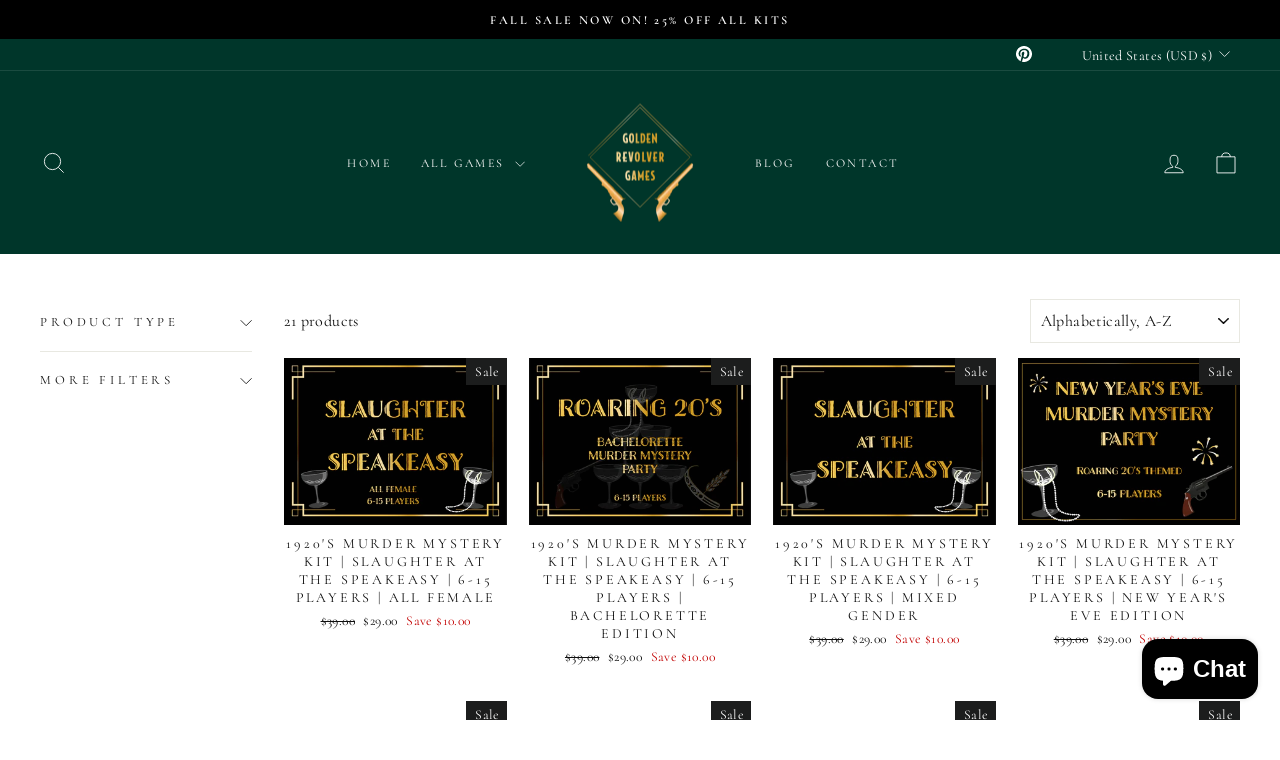

--- FILE ---
content_type: text/html; charset=utf-8
request_url: https://goldenrevolvergames.com/en-us/collections/all
body_size: 26769
content:
<!doctype html>
<html class="no-js" lang="en" dir="ltr">
<head>
  <meta charset="utf-8">
  <meta http-equiv="X-UA-Compatible" content="IE=edge,chrome=1">
  <meta name="viewport" content="width=device-width,initial-scale=1">
  <meta name="theme-color" content="#111111">
  <link rel="canonical" href="https://goldenrevolvergames.com/en-us/collections/all">
  <link rel="preconnect" href="https://cdn.shopify.com" crossorigin>
  <link rel="preconnect" href="https://fonts.shopifycdn.com" crossorigin>
  <link rel="dns-prefetch" href="https://productreviews.shopifycdn.com">
  <link rel="dns-prefetch" href="https://ajax.googleapis.com">
  <link rel="dns-prefetch" href="https://maps.googleapis.com">
  <link rel="dns-prefetch" href="https://maps.gstatic.com"><title>Products
&ndash; Golden Revolver Games
</title>
<meta property="og:site_name" content="Golden Revolver Games">
  <meta property="og:url" content="https://goldenrevolvergames.com/en-us/collections/all">
  <meta property="og:title" content="Products">
  <meta property="og:type" content="website">
  <meta property="og:description" content="Host the perfect murder mystery party... and get away with it! Instantly download your mystery kit or escape room and start planning your party. Ideal for birthdays, Hen Dos, New Year's Eve, Christmas & Halloween, and for kids, adults and teens. With glamorous themes such as 1960's Casino, and Dark Academia/ Museum."><meta property="og:image" content="http://goldenrevolvergames.com/cdn/shop/files/website_logoArtboard_1.png?v=1679163187">
    <meta property="og:image:secure_url" content="https://goldenrevolvergames.com/cdn/shop/files/website_logoArtboard_1.png?v=1679163187">
    <meta property="og:image:width" content="1200">
    <meta property="og:image:height" content="628"><meta name="twitter:site" content="@">
  <meta name="twitter:card" content="summary_large_image">
  <meta name="twitter:title" content="Products">
  <meta name="twitter:description" content="Host the perfect murder mystery party... and get away with it! Instantly download your mystery kit or escape room and start planning your party. Ideal for birthdays, Hen Dos, New Year's Eve, Christmas & Halloween, and for kids, adults and teens. With glamorous themes such as 1960's Casino, and Dark Academia/ Museum.">
<style data-shopify>@font-face {
  font-family: Cormorant;
  font-weight: 400;
  font-style: normal;
  font-display: swap;
  src: url("//goldenrevolvergames.com/cdn/fonts/cormorant/cormorant_n4.bd66e8e0031690b46374315bd1c15a17a8dcd450.woff2") format("woff2"),
       url("//goldenrevolvergames.com/cdn/fonts/cormorant/cormorant_n4.e5604516683cb4cc166c001f2ff5f387255e3b45.woff") format("woff");
}

  @font-face {
  font-family: Cormorant;
  font-weight: 400;
  font-style: normal;
  font-display: swap;
  src: url("//goldenrevolvergames.com/cdn/fonts/cormorant/cormorant_n4.bd66e8e0031690b46374315bd1c15a17a8dcd450.woff2") format("woff2"),
       url("//goldenrevolvergames.com/cdn/fonts/cormorant/cormorant_n4.e5604516683cb4cc166c001f2ff5f387255e3b45.woff") format("woff");
}


  @font-face {
  font-family: Cormorant;
  font-weight: 600;
  font-style: normal;
  font-display: swap;
  src: url("//goldenrevolvergames.com/cdn/fonts/cormorant/cormorant_n6.3930e9d27a43e1a6bc5a2b0efe8fe595cfa3bda5.woff2") format("woff2"),
       url("//goldenrevolvergames.com/cdn/fonts/cormorant/cormorant_n6.f8314ab02a47b4a38ed5c78b31e8d1963c1cbe87.woff") format("woff");
}

  @font-face {
  font-family: Cormorant;
  font-weight: 400;
  font-style: italic;
  font-display: swap;
  src: url("//goldenrevolvergames.com/cdn/fonts/cormorant/cormorant_i4.0b95f138bb9694e184a2ebaf079dd59cf448e2d3.woff2") format("woff2"),
       url("//goldenrevolvergames.com/cdn/fonts/cormorant/cormorant_i4.75684eb0a368d69688996f5f8e72c62747e6c249.woff") format("woff");
}

  @font-face {
  font-family: Cormorant;
  font-weight: 600;
  font-style: italic;
  font-display: swap;
  src: url("//goldenrevolvergames.com/cdn/fonts/cormorant/cormorant_i6.d9cec4523bc4837b1c96b94ecf1a29351fbd8199.woff2") format("woff2"),
       url("//goldenrevolvergames.com/cdn/fonts/cormorant/cormorant_i6.d18564a4f17d4e508a5eefe333645fbb7817d176.woff") format("woff");
}

</style><link href="//goldenrevolvergames.com/cdn/shop/t/3/assets/theme.css?v=93626464380700918791750935978" rel="stylesheet" type="text/css" media="all" />
<style data-shopify>:root {
    --typeHeaderPrimary: Cormorant;
    --typeHeaderFallback: serif;
    --typeHeaderSize: 36px;
    --typeHeaderWeight: 400;
    --typeHeaderLineHeight: 1;
    --typeHeaderSpacing: 0.0em;

    --typeBasePrimary:Cormorant;
    --typeBaseFallback:serif;
    --typeBaseSize: 16px;
    --typeBaseWeight: 400;
    --typeBaseSpacing: 0.025em;
    --typeBaseLineHeight: 1.4;
    --typeBaselineHeightMinus01: 1.3;

    --typeCollectionTitle: 20px;

    --iconWeight: 2px;
    --iconLinecaps: miter;

    
        --buttonRadius: 0;
    

    --colorGridOverlayOpacity: 0.1;
    --colorAnnouncement: #000000;
    --colorAnnouncementText: #ffffff;

    --colorBody: #ffffff;
    --colorBodyAlpha05: rgba(255, 255, 255, 0.05);
    --colorBodyDim: #f2f2f2;
    --colorBodyLightDim: #fafafa;
    --colorBodyMediumDim: #f5f5f5;


    --colorBorder: #e8e8e1;

    --colorBtnPrimary: #111111;
    --colorBtnPrimaryLight: #2b2b2b;
    --colorBtnPrimaryDim: #040404;
    --colorBtnPrimaryText: #ffffff;

    --colorCartDot: #ff4f33;

    --colorDrawers: #ffffff;
    --colorDrawersDim: #f2f2f2;
    --colorDrawerBorder: #e8e8e1;
    --colorDrawerText: #000000;
    --colorDrawerTextDark: #000000;
    --colorDrawerButton: #111111;
    --colorDrawerButtonText: #ffffff;

    --colorFooter: #00362a;
    --colorFooterText: #ffffff;
    --colorFooterTextAlpha01: #ffffff;

    --colorGridOverlay: #000000;
    --colorGridOverlayOpacity: 0.1;

    --colorHeaderTextAlpha01: rgba(255, 255, 255, 0.1);

    --colorHeroText: #ffffff;

    --colorSmallImageBg: #ffffff;
    --colorLargeImageBg: #0f0f0f;

    --colorImageOverlay: #000000;
    --colorImageOverlayOpacity: 0.1;
    --colorImageOverlayTextShadow: 0.2;

    --colorLink: #0f0f0f;

    --colorModalBg: rgba(230, 230, 230, 0.6);

    --colorNav: #00362a;
    --colorNavText: #ffffff;

    --colorPrice: #0f0f0f;

    --colorSaleTag: #1c1d1d;
    --colorSaleTagText: #ffffff;

    --colorTextBody: #0f0f0f;
    --colorTextBodyAlpha015: rgba(15, 15, 15, 0.15);
    --colorTextBodyAlpha005: rgba(15, 15, 15, 0.05);
    --colorTextBodyAlpha008: rgba(15, 15, 15, 0.08);
    --colorTextSavings: #C20000;

    --urlIcoSelect: url(//goldenrevolvergames.com/cdn/shop/t/3/assets/ico-select.svg);
    --urlIcoSelectFooter: url(//goldenrevolvergames.com/cdn/shop/t/3/assets/ico-select-footer.svg);
    --urlIcoSelectWhite: url(//goldenrevolvergames.com/cdn/shop/t/3/assets/ico-select-white.svg);

    --grid-gutter: 17px;
    --drawer-gutter: 20px;

    --sizeChartMargin: 25px 0;
    --sizeChartIconMargin: 5px;

    --newsletterReminderPadding: 40px;

    /*Shop Pay Installments*/
    --color-body-text: #0f0f0f;
    --color-body: #ffffff;
    --color-bg: #ffffff;
    }

    .placeholder-content {
    background-image: linear-gradient(100deg, #ffffff 40%, #f7f7f7 63%, #ffffff 79%);
    }</style><script>
    document.documentElement.className = document.documentElement.className.replace('no-js', 'js');

    window.theme = window.theme || {};
    theme.routes = {
      home: "/en-us",
      cart: "/en-us/cart.js",
      cartPage: "/en-us/cart",
      cartAdd: "/en-us/cart/add.js",
      cartChange: "/en-us/cart/change.js",
      search: "/en-us/search",
      predictiveSearch: "/en-us/search/suggest"
    };
    theme.strings = {
      soldOut: "Sold Out",
      unavailable: "Unavailable",
      inStockLabel: "In stock, ready to ship",
      oneStockLabel: "Low stock - [count] item left",
      otherStockLabel: "Low stock - [count] items left",
      willNotShipUntil: "Ready to ship [date]",
      willBeInStockAfter: "Back in stock [date]",
      waitingForStock: "Backordered, shipping soon",
      savePrice: "Save [saved_amount]",
      cartEmpty: "Your cart is currently empty.",
      cartTermsConfirmation: "You must agree with the terms and conditions of sales to check out",
      searchCollections: "Collections",
      searchPages: "Pages",
      searchArticles: "Articles",
      productFrom: "from ",
      maxQuantity: "You can only have [quantity] of [title] in your cart."
    };
    theme.settings = {
      cartType: "drawer",
      isCustomerTemplate: false,
      moneyFormat: "${{amount}}",
      saveType: "dollar",
      productImageSize: "natural",
      productImageCover: false,
      predictiveSearch: true,
      predictiveSearchType: null,
      predictiveSearchVendor: false,
      predictiveSearchPrice: false,
      quickView: false,
      themeName: 'Impulse',
      themeVersion: "8.0.0"
    };
  </script>

  <script>window.performance && window.performance.mark && window.performance.mark('shopify.content_for_header.start');</script><meta name="facebook-domain-verification" content="l8f4f26nkvaduk91o5e6lecbzno21l">
<meta name="google-site-verification" content="MxH_vBTGqvWdWV52fMPR-Cu3c-L_f87cx4drKFvv5jk">
<meta id="shopify-digital-wallet" name="shopify-digital-wallet" content="/73902260536/digital_wallets/dialog">
<meta name="shopify-checkout-api-token" content="65477e1b09745415fbd4dc7623943550">
<meta id="in-context-paypal-metadata" data-shop-id="73902260536" data-venmo-supported="false" data-environment="production" data-locale="en_US" data-paypal-v4="true" data-currency="USD">
<link rel="alternate" type="application/atom+xml" title="Feed" href="/en-us/collections/all.atom" />
<link rel="alternate" hreflang="x-default" href="https://goldenrevolvergames.com/collections/all">
<link rel="alternate" hreflang="en-AU" href="https://goldenrevolvergames.com/en-au/collections/all">
<link rel="alternate" hreflang="en-CA" href="https://goldenrevolvergames.com/en-ca/collections/all">
<link rel="alternate" hreflang="en-FR" href="https://goldenrevolvergames.com/en-fr/collections/all">
<link rel="alternate" hreflang="en-DE" href="https://goldenrevolvergames.com/en-de/collections/all">
<link rel="alternate" hreflang="en-IE" href="https://goldenrevolvergames.com/en-ie/collections/all">
<link rel="alternate" hreflang="en-US" href="https://goldenrevolvergames.com/en-us/collections/all">
<script async="async" src="/checkouts/internal/preloads.js?locale=en-US"></script>
<link rel="preconnect" href="https://shop.app" crossorigin="anonymous">
<script async="async" src="https://shop.app/checkouts/internal/preloads.js?locale=en-US&shop_id=73902260536" crossorigin="anonymous"></script>
<script id="apple-pay-shop-capabilities" type="application/json">{"shopId":73902260536,"countryCode":"GB","currencyCode":"USD","merchantCapabilities":["supports3DS"],"merchantId":"gid:\/\/shopify\/Shop\/73902260536","merchantName":"Golden Revolver Games","requiredBillingContactFields":["postalAddress","email"],"requiredShippingContactFields":["postalAddress","email"],"shippingType":"shipping","supportedNetworks":["visa","maestro","masterCard","amex","discover","elo"],"total":{"type":"pending","label":"Golden Revolver Games","amount":"1.00"},"shopifyPaymentsEnabled":true,"supportsSubscriptions":true}</script>
<script id="shopify-features" type="application/json">{"accessToken":"65477e1b09745415fbd4dc7623943550","betas":["rich-media-storefront-analytics"],"domain":"goldenrevolvergames.com","predictiveSearch":true,"shopId":73902260536,"locale":"en"}</script>
<script>var Shopify = Shopify || {};
Shopify.shop = "goldenrevolvergames-7659.myshopify.com";
Shopify.locale = "en";
Shopify.currency = {"active":"USD","rate":"1.3771632"};
Shopify.country = "US";
Shopify.theme = {"name":"Updated copy of Impulse","id":179567329592,"schema_name":"Impulse","schema_version":"8.0.0","theme_store_id":857,"role":"main"};
Shopify.theme.handle = "null";
Shopify.theme.style = {"id":null,"handle":null};
Shopify.cdnHost = "goldenrevolvergames.com/cdn";
Shopify.routes = Shopify.routes || {};
Shopify.routes.root = "/en-us/";</script>
<script type="module">!function(o){(o.Shopify=o.Shopify||{}).modules=!0}(window);</script>
<script>!function(o){function n(){var o=[];function n(){o.push(Array.prototype.slice.apply(arguments))}return n.q=o,n}var t=o.Shopify=o.Shopify||{};t.loadFeatures=n(),t.autoloadFeatures=n()}(window);</script>
<script>
  window.ShopifyPay = window.ShopifyPay || {};
  window.ShopifyPay.apiHost = "shop.app\/pay";
  window.ShopifyPay.redirectState = null;
</script>
<script id="shop-js-analytics" type="application/json">{"pageType":"collection"}</script>
<script defer="defer" async type="module" src="//goldenrevolvergames.com/cdn/shopifycloud/shop-js/modules/v2/client.init-shop-cart-sync_DtuiiIyl.en.esm.js"></script>
<script defer="defer" async type="module" src="//goldenrevolvergames.com/cdn/shopifycloud/shop-js/modules/v2/chunk.common_CUHEfi5Q.esm.js"></script>
<script type="module">
  await import("//goldenrevolvergames.com/cdn/shopifycloud/shop-js/modules/v2/client.init-shop-cart-sync_DtuiiIyl.en.esm.js");
await import("//goldenrevolvergames.com/cdn/shopifycloud/shop-js/modules/v2/chunk.common_CUHEfi5Q.esm.js");

  window.Shopify.SignInWithShop?.initShopCartSync?.({"fedCMEnabled":true,"windoidEnabled":true});

</script>
<script>
  window.Shopify = window.Shopify || {};
  if (!window.Shopify.featureAssets) window.Shopify.featureAssets = {};
  window.Shopify.featureAssets['shop-js'] = {"shop-cart-sync":["modules/v2/client.shop-cart-sync_DFoTY42P.en.esm.js","modules/v2/chunk.common_CUHEfi5Q.esm.js"],"init-fed-cm":["modules/v2/client.init-fed-cm_D2UNy1i2.en.esm.js","modules/v2/chunk.common_CUHEfi5Q.esm.js"],"init-shop-email-lookup-coordinator":["modules/v2/client.init-shop-email-lookup-coordinator_BQEe2rDt.en.esm.js","modules/v2/chunk.common_CUHEfi5Q.esm.js"],"shop-cash-offers":["modules/v2/client.shop-cash-offers_3CTtReFF.en.esm.js","modules/v2/chunk.common_CUHEfi5Q.esm.js","modules/v2/chunk.modal_BewljZkx.esm.js"],"shop-button":["modules/v2/client.shop-button_C6oxCjDL.en.esm.js","modules/v2/chunk.common_CUHEfi5Q.esm.js"],"init-windoid":["modules/v2/client.init-windoid_5pix8xhK.en.esm.js","modules/v2/chunk.common_CUHEfi5Q.esm.js"],"avatar":["modules/v2/client.avatar_BTnouDA3.en.esm.js"],"init-shop-cart-sync":["modules/v2/client.init-shop-cart-sync_DtuiiIyl.en.esm.js","modules/v2/chunk.common_CUHEfi5Q.esm.js"],"shop-toast-manager":["modules/v2/client.shop-toast-manager_BYv_8cH1.en.esm.js","modules/v2/chunk.common_CUHEfi5Q.esm.js"],"pay-button":["modules/v2/client.pay-button_FnF9EIkY.en.esm.js","modules/v2/chunk.common_CUHEfi5Q.esm.js"],"shop-login-button":["modules/v2/client.shop-login-button_CH1KUpOf.en.esm.js","modules/v2/chunk.common_CUHEfi5Q.esm.js","modules/v2/chunk.modal_BewljZkx.esm.js"],"init-customer-accounts-sign-up":["modules/v2/client.init-customer-accounts-sign-up_aj7QGgYS.en.esm.js","modules/v2/client.shop-login-button_CH1KUpOf.en.esm.js","modules/v2/chunk.common_CUHEfi5Q.esm.js","modules/v2/chunk.modal_BewljZkx.esm.js"],"init-shop-for-new-customer-accounts":["modules/v2/client.init-shop-for-new-customer-accounts_NbnYRf_7.en.esm.js","modules/v2/client.shop-login-button_CH1KUpOf.en.esm.js","modules/v2/chunk.common_CUHEfi5Q.esm.js","modules/v2/chunk.modal_BewljZkx.esm.js"],"init-customer-accounts":["modules/v2/client.init-customer-accounts_ppedhqCH.en.esm.js","modules/v2/client.shop-login-button_CH1KUpOf.en.esm.js","modules/v2/chunk.common_CUHEfi5Q.esm.js","modules/v2/chunk.modal_BewljZkx.esm.js"],"shop-follow-button":["modules/v2/client.shop-follow-button_CMIBBa6u.en.esm.js","modules/v2/chunk.common_CUHEfi5Q.esm.js","modules/v2/chunk.modal_BewljZkx.esm.js"],"lead-capture":["modules/v2/client.lead-capture_But0hIyf.en.esm.js","modules/v2/chunk.common_CUHEfi5Q.esm.js","modules/v2/chunk.modal_BewljZkx.esm.js"],"checkout-modal":["modules/v2/client.checkout-modal_BBxc70dQ.en.esm.js","modules/v2/chunk.common_CUHEfi5Q.esm.js","modules/v2/chunk.modal_BewljZkx.esm.js"],"shop-login":["modules/v2/client.shop-login_hM3Q17Kl.en.esm.js","modules/v2/chunk.common_CUHEfi5Q.esm.js","modules/v2/chunk.modal_BewljZkx.esm.js"],"payment-terms":["modules/v2/client.payment-terms_CAtGlQYS.en.esm.js","modules/v2/chunk.common_CUHEfi5Q.esm.js","modules/v2/chunk.modal_BewljZkx.esm.js"]};
</script>
<script>(function() {
  var isLoaded = false;
  function asyncLoad() {
    if (isLoaded) return;
    isLoaded = true;
    var urls = ["https:\/\/ecommerce-editor-connector.live.gelato.tech\/ecommerce-editor\/v1\/shopify.esm.js?c=c5e6a35a-a7a2-47d2-8949-0563b6c75d2e\u0026s=90761d0e-ca2a-4f58-b517-9f23050510e8\u0026shop=goldenrevolvergames-7659.myshopify.com","https:\/\/quizify.arhamcommerce.com\/js\/shortcode.js?shop=goldenrevolvergames-7659.myshopify.com"];
    for (var i = 0; i < urls.length; i++) {
      var s = document.createElement('script');
      s.type = 'text/javascript';
      s.async = true;
      s.src = urls[i];
      var x = document.getElementsByTagName('script')[0];
      x.parentNode.insertBefore(s, x);
    }
  };
  if(window.attachEvent) {
    window.attachEvent('onload', asyncLoad);
  } else {
    window.addEventListener('load', asyncLoad, false);
  }
})();</script>
<script id="__st">var __st={"a":73902260536,"offset":0,"reqid":"111eb907-bcbc-4e9b-ae58-fcb14cf4658a-1766597406","pageurl":"goldenrevolvergames.com\/en-us\/collections\/all","u":"4496893cdcdb","p":"collection"};</script>
<script>window.ShopifyPaypalV4VisibilityTracking = true;</script>
<script id="captcha-bootstrap">!function(){'use strict';const t='contact',e='account',n='new_comment',o=[[t,t],['blogs',n],['comments',n],[t,'customer']],c=[[e,'customer_login'],[e,'guest_login'],[e,'recover_customer_password'],[e,'create_customer']],r=t=>t.map((([t,e])=>`form[action*='/${t}']:not([data-nocaptcha='true']) input[name='form_type'][value='${e}']`)).join(','),a=t=>()=>t?[...document.querySelectorAll(t)].map((t=>t.form)):[];function s(){const t=[...o],e=r(t);return a(e)}const i='password',u='form_key',d=['recaptcha-v3-token','g-recaptcha-response','h-captcha-response',i],f=()=>{try{return window.sessionStorage}catch{return}},m='__shopify_v',_=t=>t.elements[u];function p(t,e,n=!1){try{const o=window.sessionStorage,c=JSON.parse(o.getItem(e)),{data:r}=function(t){const{data:e,action:n}=t;return t[m]||n?{data:e,action:n}:{data:t,action:n}}(c);for(const[e,n]of Object.entries(r))t.elements[e]&&(t.elements[e].value=n);n&&o.removeItem(e)}catch(o){console.error('form repopulation failed',{error:o})}}const l='form_type',E='cptcha';function T(t){t.dataset[E]=!0}const w=window,h=w.document,L='Shopify',v='ce_forms',y='captcha';let A=!1;((t,e)=>{const n=(g='f06e6c50-85a8-45c8-87d0-21a2b65856fe',I='https://cdn.shopify.com/shopifycloud/storefront-forms-hcaptcha/ce_storefront_forms_captcha_hcaptcha.v1.5.2.iife.js',D={infoText:'Protected by hCaptcha',privacyText:'Privacy',termsText:'Terms'},(t,e,n)=>{const o=w[L][v],c=o.bindForm;if(c)return c(t,g,e,D).then(n);var r;o.q.push([[t,g,e,D],n]),r=I,A||(h.body.append(Object.assign(h.createElement('script'),{id:'captcha-provider',async:!0,src:r})),A=!0)});var g,I,D;w[L]=w[L]||{},w[L][v]=w[L][v]||{},w[L][v].q=[],w[L][y]=w[L][y]||{},w[L][y].protect=function(t,e){n(t,void 0,e),T(t)},Object.freeze(w[L][y]),function(t,e,n,w,h,L){const[v,y,A,g]=function(t,e,n){const i=e?o:[],u=t?c:[],d=[...i,...u],f=r(d),m=r(i),_=r(d.filter((([t,e])=>n.includes(e))));return[a(f),a(m),a(_),s()]}(w,h,L),I=t=>{const e=t.target;return e instanceof HTMLFormElement?e:e&&e.form},D=t=>v().includes(t);t.addEventListener('submit',(t=>{const e=I(t);if(!e)return;const n=D(e)&&!e.dataset.hcaptchaBound&&!e.dataset.recaptchaBound,o=_(e),c=g().includes(e)&&(!o||!o.value);(n||c)&&t.preventDefault(),c&&!n&&(function(t){try{if(!f())return;!function(t){const e=f();if(!e)return;const n=_(t);if(!n)return;const o=n.value;o&&e.removeItem(o)}(t);const e=Array.from(Array(32),(()=>Math.random().toString(36)[2])).join('');!function(t,e){_(t)||t.append(Object.assign(document.createElement('input'),{type:'hidden',name:u})),t.elements[u].value=e}(t,e),function(t,e){const n=f();if(!n)return;const o=[...t.querySelectorAll(`input[type='${i}']`)].map((({name:t})=>t)),c=[...d,...o],r={};for(const[a,s]of new FormData(t).entries())c.includes(a)||(r[a]=s);n.setItem(e,JSON.stringify({[m]:1,action:t.action,data:r}))}(t,e)}catch(e){console.error('failed to persist form',e)}}(e),e.submit())}));const S=(t,e)=>{t&&!t.dataset[E]&&(n(t,e.some((e=>e===t))),T(t))};for(const o of['focusin','change'])t.addEventListener(o,(t=>{const e=I(t);D(e)&&S(e,y())}));const B=e.get('form_key'),M=e.get(l),P=B&&M;t.addEventListener('DOMContentLoaded',(()=>{const t=y();if(P)for(const e of t)e.elements[l].value===M&&p(e,B);[...new Set([...A(),...v().filter((t=>'true'===t.dataset.shopifyCaptcha))])].forEach((e=>S(e,t)))}))}(h,new URLSearchParams(w.location.search),n,t,e,['guest_login'])})(!0,!0)}();</script>
<script integrity="sha256-4kQ18oKyAcykRKYeNunJcIwy7WH5gtpwJnB7kiuLZ1E=" data-source-attribution="shopify.loadfeatures" defer="defer" src="//goldenrevolvergames.com/cdn/shopifycloud/storefront/assets/storefront/load_feature-a0a9edcb.js" crossorigin="anonymous"></script>
<script crossorigin="anonymous" defer="defer" src="//goldenrevolvergames.com/cdn/shopifycloud/storefront/assets/shopify_pay/storefront-65b4c6d7.js?v=20250812"></script>
<script data-source-attribution="shopify.dynamic_checkout.dynamic.init">var Shopify=Shopify||{};Shopify.PaymentButton=Shopify.PaymentButton||{isStorefrontPortableWallets:!0,init:function(){window.Shopify.PaymentButton.init=function(){};var t=document.createElement("script");t.src="https://goldenrevolvergames.com/cdn/shopifycloud/portable-wallets/latest/portable-wallets.en.js",t.type="module",document.head.appendChild(t)}};
</script>
<script data-source-attribution="shopify.dynamic_checkout.buyer_consent">
  function portableWalletsHideBuyerConsent(e){var t=document.getElementById("shopify-buyer-consent"),n=document.getElementById("shopify-subscription-policy-button");t&&n&&(t.classList.add("hidden"),t.setAttribute("aria-hidden","true"),n.removeEventListener("click",e))}function portableWalletsShowBuyerConsent(e){var t=document.getElementById("shopify-buyer-consent"),n=document.getElementById("shopify-subscription-policy-button");t&&n&&(t.classList.remove("hidden"),t.removeAttribute("aria-hidden"),n.addEventListener("click",e))}window.Shopify?.PaymentButton&&(window.Shopify.PaymentButton.hideBuyerConsent=portableWalletsHideBuyerConsent,window.Shopify.PaymentButton.showBuyerConsent=portableWalletsShowBuyerConsent);
</script>
<script data-source-attribution="shopify.dynamic_checkout.cart.bootstrap">document.addEventListener("DOMContentLoaded",(function(){function t(){return document.querySelector("shopify-accelerated-checkout-cart, shopify-accelerated-checkout")}if(t())Shopify.PaymentButton.init();else{new MutationObserver((function(e,n){t()&&(Shopify.PaymentButton.init(),n.disconnect())})).observe(document.body,{childList:!0,subtree:!0})}}));
</script>
<link id="shopify-accelerated-checkout-styles" rel="stylesheet" media="screen" href="https://goldenrevolvergames.com/cdn/shopifycloud/portable-wallets/latest/accelerated-checkout-backwards-compat.css" crossorigin="anonymous">
<style id="shopify-accelerated-checkout-cart">
        #shopify-buyer-consent {
  margin-top: 1em;
  display: inline-block;
  width: 100%;
}

#shopify-buyer-consent.hidden {
  display: none;
}

#shopify-subscription-policy-button {
  background: none;
  border: none;
  padding: 0;
  text-decoration: underline;
  font-size: inherit;
  cursor: pointer;
}

#shopify-subscription-policy-button::before {
  box-shadow: none;
}

      </style>

<script>window.performance && window.performance.mark && window.performance.mark('shopify.content_for_header.end');</script>

  <script src="//goldenrevolvergames.com/cdn/shop/t/3/assets/vendor-scripts-v11.js" defer="defer"></script><link rel="stylesheet" href="//goldenrevolvergames.com/cdn/shop/t/3/assets/country-flags.css"><script src="//goldenrevolvergames.com/cdn/shop/t/3/assets/theme.js?v=22325264162658116151750935952" defer="defer"></script>
<script src="https://cdn.shopify.com/extensions/7bc9bb47-adfa-4267-963e-cadee5096caf/inbox-1252/assets/inbox-chat-loader.js" type="text/javascript" defer="defer"></script>
<link href="https://monorail-edge.shopifysvc.com" rel="dns-prefetch">
<script>(function(){if ("sendBeacon" in navigator && "performance" in window) {try {var session_token_from_headers = performance.getEntriesByType('navigation')[0].serverTiming.find(x => x.name == '_s').description;} catch {var session_token_from_headers = undefined;}var session_cookie_matches = document.cookie.match(/_shopify_s=([^;]*)/);var session_token_from_cookie = session_cookie_matches && session_cookie_matches.length === 2 ? session_cookie_matches[1] : "";var session_token = session_token_from_headers || session_token_from_cookie || "";function handle_abandonment_event(e) {var entries = performance.getEntries().filter(function(entry) {return /monorail-edge.shopifysvc.com/.test(entry.name);});if (!window.abandonment_tracked && entries.length === 0) {window.abandonment_tracked = true;var currentMs = Date.now();var navigation_start = performance.timing.navigationStart;var payload = {shop_id: 73902260536,url: window.location.href,navigation_start,duration: currentMs - navigation_start,session_token,page_type: "collection"};window.navigator.sendBeacon("https://monorail-edge.shopifysvc.com/v1/produce", JSON.stringify({schema_id: "online_store_buyer_site_abandonment/1.1",payload: payload,metadata: {event_created_at_ms: currentMs,event_sent_at_ms: currentMs}}));}}window.addEventListener('pagehide', handle_abandonment_event);}}());</script>
<script id="web-pixels-manager-setup">(function e(e,d,r,n,o){if(void 0===o&&(o={}),!Boolean(null===(a=null===(i=window.Shopify)||void 0===i?void 0:i.analytics)||void 0===a?void 0:a.replayQueue)){var i,a;window.Shopify=window.Shopify||{};var t=window.Shopify;t.analytics=t.analytics||{};var s=t.analytics;s.replayQueue=[],s.publish=function(e,d,r){return s.replayQueue.push([e,d,r]),!0};try{self.performance.mark("wpm:start")}catch(e){}var l=function(){var e={modern:/Edge?\/(1{2}[4-9]|1[2-9]\d|[2-9]\d{2}|\d{4,})\.\d+(\.\d+|)|Firefox\/(1{2}[4-9]|1[2-9]\d|[2-9]\d{2}|\d{4,})\.\d+(\.\d+|)|Chrom(ium|e)\/(9{2}|\d{3,})\.\d+(\.\d+|)|(Maci|X1{2}).+ Version\/(15\.\d+|(1[6-9]|[2-9]\d|\d{3,})\.\d+)([,.]\d+|)( \(\w+\)|)( Mobile\/\w+|) Safari\/|Chrome.+OPR\/(9{2}|\d{3,})\.\d+\.\d+|(CPU[ +]OS|iPhone[ +]OS|CPU[ +]iPhone|CPU IPhone OS|CPU iPad OS)[ +]+(15[._]\d+|(1[6-9]|[2-9]\d|\d{3,})[._]\d+)([._]\d+|)|Android:?[ /-](13[3-9]|1[4-9]\d|[2-9]\d{2}|\d{4,})(\.\d+|)(\.\d+|)|Android.+Firefox\/(13[5-9]|1[4-9]\d|[2-9]\d{2}|\d{4,})\.\d+(\.\d+|)|Android.+Chrom(ium|e)\/(13[3-9]|1[4-9]\d|[2-9]\d{2}|\d{4,})\.\d+(\.\d+|)|SamsungBrowser\/([2-9]\d|\d{3,})\.\d+/,legacy:/Edge?\/(1[6-9]|[2-9]\d|\d{3,})\.\d+(\.\d+|)|Firefox\/(5[4-9]|[6-9]\d|\d{3,})\.\d+(\.\d+|)|Chrom(ium|e)\/(5[1-9]|[6-9]\d|\d{3,})\.\d+(\.\d+|)([\d.]+$|.*Safari\/(?![\d.]+ Edge\/[\d.]+$))|(Maci|X1{2}).+ Version\/(10\.\d+|(1[1-9]|[2-9]\d|\d{3,})\.\d+)([,.]\d+|)( \(\w+\)|)( Mobile\/\w+|) Safari\/|Chrome.+OPR\/(3[89]|[4-9]\d|\d{3,})\.\d+\.\d+|(CPU[ +]OS|iPhone[ +]OS|CPU[ +]iPhone|CPU IPhone OS|CPU iPad OS)[ +]+(10[._]\d+|(1[1-9]|[2-9]\d|\d{3,})[._]\d+)([._]\d+|)|Android:?[ /-](13[3-9]|1[4-9]\d|[2-9]\d{2}|\d{4,})(\.\d+|)(\.\d+|)|Mobile Safari.+OPR\/([89]\d|\d{3,})\.\d+\.\d+|Android.+Firefox\/(13[5-9]|1[4-9]\d|[2-9]\d{2}|\d{4,})\.\d+(\.\d+|)|Android.+Chrom(ium|e)\/(13[3-9]|1[4-9]\d|[2-9]\d{2}|\d{4,})\.\d+(\.\d+|)|Android.+(UC? ?Browser|UCWEB|U3)[ /]?(15\.([5-9]|\d{2,})|(1[6-9]|[2-9]\d|\d{3,})\.\d+)\.\d+|SamsungBrowser\/(5\.\d+|([6-9]|\d{2,})\.\d+)|Android.+MQ{2}Browser\/(14(\.(9|\d{2,})|)|(1[5-9]|[2-9]\d|\d{3,})(\.\d+|))(\.\d+|)|K[Aa][Ii]OS\/(3\.\d+|([4-9]|\d{2,})\.\d+)(\.\d+|)/},d=e.modern,r=e.legacy,n=navigator.userAgent;return n.match(d)?"modern":n.match(r)?"legacy":"unknown"}(),u="modern"===l?"modern":"legacy",c=(null!=n?n:{modern:"",legacy:""})[u],f=function(e){return[e.baseUrl,"/wpm","/b",e.hashVersion,"modern"===e.buildTarget?"m":"l",".js"].join("")}({baseUrl:d,hashVersion:r,buildTarget:u}),m=function(e){var d=e.version,r=e.bundleTarget,n=e.surface,o=e.pageUrl,i=e.monorailEndpoint;return{emit:function(e){var a=e.status,t=e.errorMsg,s=(new Date).getTime(),l=JSON.stringify({metadata:{event_sent_at_ms:s},events:[{schema_id:"web_pixels_manager_load/3.1",payload:{version:d,bundle_target:r,page_url:o,status:a,surface:n,error_msg:t},metadata:{event_created_at_ms:s}}]});if(!i)return console&&console.warn&&console.warn("[Web Pixels Manager] No Monorail endpoint provided, skipping logging."),!1;try{return self.navigator.sendBeacon.bind(self.navigator)(i,l)}catch(e){}var u=new XMLHttpRequest;try{return u.open("POST",i,!0),u.setRequestHeader("Content-Type","text/plain"),u.send(l),!0}catch(e){return console&&console.warn&&console.warn("[Web Pixels Manager] Got an unhandled error while logging to Monorail."),!1}}}}({version:r,bundleTarget:l,surface:e.surface,pageUrl:self.location.href,monorailEndpoint:e.monorailEndpoint});try{o.browserTarget=l,function(e){var d=e.src,r=e.async,n=void 0===r||r,o=e.onload,i=e.onerror,a=e.sri,t=e.scriptDataAttributes,s=void 0===t?{}:t,l=document.createElement("script"),u=document.querySelector("head"),c=document.querySelector("body");if(l.async=n,l.src=d,a&&(l.integrity=a,l.crossOrigin="anonymous"),s)for(var f in s)if(Object.prototype.hasOwnProperty.call(s,f))try{l.dataset[f]=s[f]}catch(e){}if(o&&l.addEventListener("load",o),i&&l.addEventListener("error",i),u)u.appendChild(l);else{if(!c)throw new Error("Did not find a head or body element to append the script");c.appendChild(l)}}({src:f,async:!0,onload:function(){if(!function(){var e,d;return Boolean(null===(d=null===(e=window.Shopify)||void 0===e?void 0:e.analytics)||void 0===d?void 0:d.initialized)}()){var d=window.webPixelsManager.init(e)||void 0;if(d){var r=window.Shopify.analytics;r.replayQueue.forEach((function(e){var r=e[0],n=e[1],o=e[2];d.publishCustomEvent(r,n,o)})),r.replayQueue=[],r.publish=d.publishCustomEvent,r.visitor=d.visitor,r.initialized=!0}}},onerror:function(){return m.emit({status:"failed",errorMsg:"".concat(f," has failed to load")})},sri:function(e){var d=/^sha384-[A-Za-z0-9+/=]+$/;return"string"==typeof e&&d.test(e)}(c)?c:"",scriptDataAttributes:o}),m.emit({status:"loading"})}catch(e){m.emit({status:"failed",errorMsg:(null==e?void 0:e.message)||"Unknown error"})}}})({shopId: 73902260536,storefrontBaseUrl: "https://goldenrevolvergames.com",extensionsBaseUrl: "https://extensions.shopifycdn.com/cdn/shopifycloud/web-pixels-manager",monorailEndpoint: "https://monorail-edge.shopifysvc.com/unstable/produce_batch",surface: "storefront-renderer",enabledBetaFlags: ["2dca8a86","a0d5f9d2"],webPixelsConfigList: [{"id":"1816887608","configuration":"{\"config\":\"{\\\"google_tag_ids\\\":[\\\"GT-MQBKK88Z\\\"],\\\"target_country\\\":\\\"GB\\\",\\\"gtag_events\\\":[{\\\"type\\\":\\\"view_item\\\",\\\"action_label\\\":\\\"MC-1W5GCM7K9H\\\"},{\\\"type\\\":\\\"purchase\\\",\\\"action_label\\\":\\\"MC-1W5GCM7K9H\\\"},{\\\"type\\\":\\\"page_view\\\",\\\"action_label\\\":\\\"MC-1W5GCM7K9H\\\"}],\\\"enable_monitoring_mode\\\":false}\"}","eventPayloadVersion":"v1","runtimeContext":"OPEN","scriptVersion":"b2a88bafab3e21179ed38636efcd8a93","type":"APP","apiClientId":1780363,"privacyPurposes":[],"dataSharingAdjustments":{"protectedCustomerApprovalScopes":["read_customer_address","read_customer_email","read_customer_name","read_customer_personal_data","read_customer_phone"]}},{"id":"359039288","configuration":"{\"pixel_id\":\"1223428354940595\",\"pixel_type\":\"facebook_pixel\",\"metaapp_system_user_token\":\"-\"}","eventPayloadVersion":"v1","runtimeContext":"OPEN","scriptVersion":"ca16bc87fe92b6042fbaa3acc2fbdaa6","type":"APP","apiClientId":2329312,"privacyPurposes":["ANALYTICS","MARKETING","SALE_OF_DATA"],"dataSharingAdjustments":{"protectedCustomerApprovalScopes":["read_customer_address","read_customer_email","read_customer_name","read_customer_personal_data","read_customer_phone"]}},{"id":"179405112","configuration":"{\"tagID\":\"2612488517582\"}","eventPayloadVersion":"v1","runtimeContext":"STRICT","scriptVersion":"18031546ee651571ed29edbe71a3550b","type":"APP","apiClientId":3009811,"privacyPurposes":["ANALYTICS","MARKETING","SALE_OF_DATA"],"dataSharingAdjustments":{"protectedCustomerApprovalScopes":["read_customer_address","read_customer_email","read_customer_name","read_customer_personal_data","read_customer_phone"]}},{"id":"shopify-app-pixel","configuration":"{}","eventPayloadVersion":"v1","runtimeContext":"STRICT","scriptVersion":"0450","apiClientId":"shopify-pixel","type":"APP","privacyPurposes":["ANALYTICS","MARKETING"]},{"id":"shopify-custom-pixel","eventPayloadVersion":"v1","runtimeContext":"LAX","scriptVersion":"0450","apiClientId":"shopify-pixel","type":"CUSTOM","privacyPurposes":["ANALYTICS","MARKETING"]}],isMerchantRequest: false,initData: {"shop":{"name":"Golden Revolver Games","paymentSettings":{"currencyCode":"GBP"},"myshopifyDomain":"goldenrevolvergames-7659.myshopify.com","countryCode":"GB","storefrontUrl":"https:\/\/goldenrevolvergames.com\/en-us"},"customer":null,"cart":null,"checkout":null,"productVariants":[],"purchasingCompany":null},},"https://goldenrevolvergames.com/cdn","da62cc92w68dfea28pcf9825a4m392e00d0",{"modern":"","legacy":""},{"shopId":"73902260536","storefrontBaseUrl":"https:\/\/goldenrevolvergames.com","extensionBaseUrl":"https:\/\/extensions.shopifycdn.com\/cdn\/shopifycloud\/web-pixels-manager","surface":"storefront-renderer","enabledBetaFlags":"[\"2dca8a86\", \"a0d5f9d2\"]","isMerchantRequest":"false","hashVersion":"da62cc92w68dfea28pcf9825a4m392e00d0","publish":"custom","events":"[[\"page_viewed\",{}],[\"collection_viewed\",{\"collection\":{\"id\":\"\",\"title\":\"Products\",\"productVariants\":[{\"price\":{\"amount\":29.0,\"currencyCode\":\"USD\"},\"product\":{\"title\":\"1920's Murder Mystery Kit | Slaughter at the Speakeasy | 6-15 Players | All Female\",\"vendor\":\"Golden Revolver Games\",\"id\":\"8470278308152\",\"untranslatedTitle\":\"1920's Murder Mystery Kit | Slaughter at the Speakeasy | 6-15 Players | All Female\",\"url\":\"\/en-us\/products\/1920s-murder-mystery-kit-slaughter-at-the-speakeasy-6-15-players-all-female\",\"type\":\"Murder Mystery Party Kit\"},\"id\":\"45866971201848\",\"image\":{\"src\":\"\/\/goldenrevolvergames.com\/cdn\/shop\/files\/LOGOaugArtboard6copy2.png?v=1692632271\"},\"sku\":\"\",\"title\":\"Default Title\",\"untranslatedTitle\":\"Default Title\"},{\"price\":{\"amount\":29.0,\"currencyCode\":\"USD\"},\"product\":{\"title\":\"1920's Murder Mystery Kit | Slaughter at the Speakeasy | 6-15 Players | Bachelorette Edition\",\"vendor\":\"Golden Revolver Games\",\"id\":\"8469383086392\",\"untranslatedTitle\":\"1920's Murder Mystery Kit | Slaughter at the Speakeasy | 6-15 Players | Bachelorette Edition\",\"url\":\"\/en-us\/products\/1920s-bachelorette-murder-mystery-kit\",\"type\":\"Murder Mystery Party Kit\"},\"id\":\"45863447888184\",\"image\":{\"src\":\"\/\/goldenrevolvergames.com\/cdn\/shop\/files\/altfrontcoversArtboard12.png?v=1690359125\"},\"sku\":\"\",\"title\":\"Default Title\",\"untranslatedTitle\":\"Default Title\"},{\"price\":{\"amount\":29.0,\"currencyCode\":\"USD\"},\"product\":{\"title\":\"1920's Murder Mystery Kit | Slaughter at the Speakeasy | 6-15 Players | Mixed Gender\",\"vendor\":\"Golden Revolver Games\",\"id\":\"8573666361656\",\"untranslatedTitle\":\"1920's Murder Mystery Kit | Slaughter at the Speakeasy | 6-15 Players | Mixed Gender\",\"url\":\"\/en-us\/products\/1920s-murder-mystery-kit-slaughter-at-the-speakeasy-6-15-players-mixed-gender\",\"type\":\"Murder Mystery Party Kit\"},\"id\":\"46505966043448\",\"image\":{\"src\":\"\/\/goldenrevolvergames.com\/cdn\/shop\/files\/allfemaleArtboard10_573c056f-bd43-4901-8132-922663b9611b.png?v=1692631044\"},\"sku\":\"\",\"title\":\"Default Title\",\"untranslatedTitle\":\"Default Title\"},{\"price\":{\"amount\":29.0,\"currencyCode\":\"USD\"},\"product\":{\"title\":\"1920's Murder Mystery Kit | Slaughter at the Speakeasy | 6-15 Players | New Year's Eve Edition\",\"vendor\":\"Golden Revolver Games\",\"id\":\"8904863547704\",\"untranslatedTitle\":\"1920's Murder Mystery Kit | Slaughter at the Speakeasy | 6-15 Players | New Year's Eve Edition\",\"url\":\"\/en-us\/products\/murder-mystery-kit-new-years-eve-1920s-theme-5-10-players\",\"type\":\"Murder Mystery Party Kit\"},\"id\":\"47534567457080\",\"image\":{\"src\":\"\/\/goldenrevolvergames.com\/cdn\/shop\/files\/epicArtboard6copy.png?v=1702585323\"},\"sku\":\"999\",\"title\":\"Default Title\",\"untranslatedTitle\":\"Default Title\"},{\"price\":{\"amount\":17.0,\"currencyCode\":\"USD\"},\"product\":{\"title\":\"1920's Murder Mystery Kit | Slaughter at the Speakeasy | Expansion Pack | Up to 30 players\",\"vendor\":\"Golden Revolver Games\",\"id\":\"9871589933368\",\"untranslatedTitle\":\"1920's Murder Mystery Kit | Slaughter at the Speakeasy | Expansion Pack | Up to 30 players\",\"url\":\"\/en-us\/products\/1920s-murder-mystery-game-expansion-pack-up-to-30-players-purchase-alongside-main-game-20s-speakeasy-theme\",\"type\":\"Murder Mystery Expansion Kit\"},\"id\":\"50061569392952\",\"image\":{\"src\":\"\/\/goldenrevolvergames.com\/cdn\/shop\/files\/shopifycolectionArtboard6copy2.png?v=1744729198\"},\"sku\":\"\",\"title\":\"Default Title\",\"untranslatedTitle\":\"Default Title\"},{\"price\":{\"amount\":29.0,\"currencyCode\":\"USD\"},\"product\":{\"title\":\"1960's Murder Mystery Kit | Murder in Monte Carlo | 10-20 Players\",\"vendor\":\"Golden Revolver Games\",\"id\":\"8202297737528\",\"untranslatedTitle\":\"1960's Murder Mystery Kit | Murder in Monte Carlo | 10-20 Players\",\"url\":\"\/en-us\/products\/murder-in-monte-carlo-10-20\",\"type\":\"Murder Mystery Party Kit\"},\"id\":\"44804490756408\",\"image\":{\"src\":\"\/\/goldenrevolvergames.com\/cdn\/shop\/products\/loArtboard6.png?v=1679159724\"},\"sku\":\"\",\"title\":\"Default Title\",\"untranslatedTitle\":\"Default Title\"},{\"price\":{\"amount\":29.0,\"currencyCode\":\"USD\"},\"product\":{\"title\":\"1960's Murder Mystery Kit | Murder in Monte Carlo | 5-10 Players\",\"vendor\":\"Golden Revolver Games\",\"id\":\"8191308136760\",\"untranslatedTitle\":\"1960's Murder Mystery Kit | Murder in Monte Carlo | 5-10 Players\",\"url\":\"\/en-us\/products\/murder-in-monte-carlo-5-10-players\",\"type\":\"\"},\"id\":\"44762970095928\",\"image\":{\"src\":\"\/\/goldenrevolvergames.com\/cdn\/shop\/products\/etx1Artboard6.png?v=1678704519\"},\"sku\":\"\",\"title\":\"Default Title\",\"untranslatedTitle\":\"Default Title\"},{\"price\":{\"amount\":29.0,\"currencyCode\":\"USD\"},\"product\":{\"title\":\"1960's Murder Mystery Kit | Murder in Monte Carlo | 5-10 Players | Clean Version\",\"vendor\":\"Golden Revolver Games\",\"id\":\"8202300719416\",\"untranslatedTitle\":\"1960's Murder Mystery Kit | Murder in Monte Carlo | 5-10 Players | Clean Version\",\"url\":\"\/en-us\/products\/murder-in-monte-carlo-5-10-players-clean-version\",\"type\":\"Murder Mystery Party Kit\"},\"id\":\"44804501864760\",\"image\":{\"src\":\"\/\/goldenrevolvergames.com\/cdn\/shop\/products\/beh2Artboard6.png?v=1679160019\"},\"sku\":\"\",\"title\":\"Default Title\",\"untranslatedTitle\":\"Default Title\"},{\"price\":{\"amount\":29.0,\"currencyCode\":\"USD\"},\"product\":{\"title\":\"Agatha Christie Inspired Murder Mystery Kit | Murder in Little Summerton  | 5-15 Players\",\"vendor\":\"Golden Revolver Games\",\"id\":\"9149974348088\",\"untranslatedTitle\":\"Agatha Christie Inspired Murder Mystery Kit | Murder in Little Summerton  | 5-15 Players\",\"url\":\"\/en-us\/products\/agatha-christie-inspired-murder-mystery-kit-murder-in-little-summerton-5-15-players\",\"type\":\"Murder Mystery Party Kit\"},\"id\":\"48270405599544\",\"image\":{\"src\":\"\/\/goldenrevolvergames.com\/cdn\/shop\/files\/fcArtboard6copy2.png?v=1734516809\"},\"sku\":\"\",\"title\":\"Default Title\",\"untranslatedTitle\":\"Default Title\"},{\"price\":{\"amount\":29.0,\"currencyCode\":\"USD\"},\"product\":{\"title\":\"Christmas Murder Mystery Kit | Murder in Little Mistleton | 5-15 Players\",\"vendor\":\"Golden Revolver Games\",\"id\":\"9668316365112\",\"untranslatedTitle\":\"Christmas Murder Mystery Kit | Murder in Little Mistleton | 5-15 Players\",\"url\":\"\/en-us\/products\/christmas-agatha-christie-inspired-murder-mystery-kit-murder-in-little-mistleton-5-15-players\",\"type\":\"Murder Mystery Party Kit\"},\"id\":\"49538198765880\",\"image\":{\"src\":\"\/\/goldenrevolvergames.com\/cdn\/shop\/files\/dddArtboard6copy4.png?v=1734517585\"},\"sku\":\"\",\"title\":\"Default Title\",\"untranslatedTitle\":\"Default Title\"},{\"price\":{\"amount\":29.0,\"currencyCode\":\"USD\"},\"product\":{\"title\":\"Clue-Inspired Murder Mystery Kit | 5-10 Players\",\"vendor\":\"Golden Revolver Games\",\"id\":\"8575718031672\",\"untranslatedTitle\":\"Clue-Inspired Murder Mystery Kit | 5-10 Players\",\"url\":\"\/en-us\/products\/clue-inspired-murder-mystery-kit-5-10-players\",\"type\":\"Murder Mystery Party Kit\"},\"id\":\"46519312646456\",\"image\":{\"src\":\"\/\/goldenrevolvergames.com\/cdn\/shop\/files\/listingpicsshopifyArtboard6copy.png?v=1692690793\"},\"sku\":\"\",\"title\":\"Default Title\",\"untranslatedTitle\":\"Default Title\"},{\"price\":{\"amount\":0.0,\"currencyCode\":\"USD\"},\"product\":{\"title\":\"Free Escape Room | Escape from Atzul's Tomb | 2+ Players\",\"vendor\":\"Golden Revolver Games\",\"id\":\"8268287246648\",\"untranslatedTitle\":\"Free Escape Room | Escape from Atzul's Tomb | 2+ Players\",\"url\":\"\/en-us\/products\/free-kids-escape-room\",\"type\":\"Escape Room\"},\"id\":\"45069925515576\",\"image\":{\"src\":\"\/\/goldenrevolvergames.com\/cdn\/shop\/products\/VFArtboard6.png?v=1682342898\"},\"sku\":\"\",\"title\":\"Default Title\",\"untranslatedTitle\":\"Default Title\"},{\"price\":{\"amount\":29.0,\"currencyCode\":\"USD\"},\"product\":{\"title\":\"Halloween Murder Mystery Kit | Clue-Inspired | 5-10 Players\",\"vendor\":\"Golden Revolver Games\",\"id\":\"8574154735928\",\"untranslatedTitle\":\"Halloween Murder Mystery Kit | Clue-Inspired | 5-10 Players\",\"url\":\"\/en-us\/products\/halloween-murder-mystery-kit-clue-inspired-5-10-players\",\"type\":\"Murder Mystery Party Kit\"},\"id\":\"46509014319416\",\"image\":{\"src\":\"\/\/goldenrevolvergames.com\/cdn\/shop\/files\/LOGOArtboard6_0b627be1-628a-4a35-994b-d2529c8efc90.png?v=1692646671\"},\"sku\":\"\",\"title\":\"Default Title\",\"untranslatedTitle\":\"Default Title\"},{\"price\":{\"amount\":29.0,\"currencyCode\":\"USD\"},\"product\":{\"title\":\"Masquerade Murder Mystery Kit | Murder at the Masquerade | 6-15 Players\",\"vendor\":\"Golden Revolver Games\",\"id\":\"9685338227000\",\"untranslatedTitle\":\"Masquerade Murder Mystery Kit | Murder at the Masquerade | 6-15 Players\",\"url\":\"\/en-us\/products\/masquerade-murder-mystery-kit-murder-at-the-masquerade-6-15-players\",\"type\":\"Murder Mystery Party Kit\"},\"id\":\"49592779899192\",\"image\":{\"src\":\"\/\/goldenrevolvergames.com\/cdn\/shop\/files\/newArtboard_18.png?v=1751915544\"},\"sku\":\"\",\"title\":\"Default Title\",\"untranslatedTitle\":\"Default Title\"},{\"price\":{\"amount\":29.0,\"currencyCode\":\"USD\"},\"product\":{\"title\":\"Murder Mystery Kit | Death at Dunraven Manor | 5-10 Players\",\"vendor\":\"Golden Revolver Games\",\"id\":\"8305897439544\",\"untranslatedTitle\":\"Murder Mystery Kit | Death at Dunraven Manor | 5-10 Players\",\"url\":\"\/en-us\/products\/murder-mystery-kit-death-at-dunraven-manor-5-10-players\",\"type\":\"Murder Mystery Party Kit\"},\"id\":\"45217577009464\",\"image\":{\"src\":\"\/\/goldenrevolvergames.com\/cdn\/shop\/files\/etsylogo1Artboard6.png?v=1684407898\"},\"sku\":\"\",\"title\":\"Default Title\",\"untranslatedTitle\":\"Default Title\"},{\"price\":{\"amount\":29.0,\"currencyCode\":\"USD\"},\"product\":{\"title\":\"Murder Mystery Kit | Fright at the Museum | 10-20 Players\",\"vendor\":\"Golden Revolver Games\",\"id\":\"8266559422776\",\"untranslatedTitle\":\"Murder Mystery Kit | Fright at the Museum | 10-20 Players\",\"url\":\"\/en-us\/products\/murder-mystery-kit-fright-at-the-museum-10-20-players\",\"type\":\"Murder Mystery Party Kit\"},\"id\":\"45065859662136\",\"image\":{\"src\":\"\/\/goldenrevolvergames.com\/cdn\/shop\/products\/Artboard1.png?v=1682271693\"},\"sku\":\"\",\"title\":\"Default Title\",\"untranslatedTitle\":\"Default Title\"},{\"price\":{\"amount\":29.0,\"currencyCode\":\"USD\"},\"product\":{\"title\":\"Murder Mystery Kit | Fright at the Museum | 5-10 Players\",\"vendor\":\"Golden Revolver Games\",\"id\":\"8266518790456\",\"untranslatedTitle\":\"Murder Mystery Kit | Fright at the Museum | 5-10 Players\",\"url\":\"\/en-us\/products\/murder-mystery-kit-fright-at-the-museum-5-10-players\",\"type\":\"Murder Mystery Party Kit\"},\"id\":\"45065764602168\",\"image\":{\"src\":\"\/\/goldenrevolvergames.com\/cdn\/shop\/products\/Artboard1_b4a0f064-f207-48d8-8291-78953898f370.png?v=1682270888\"},\"sku\":\"99\",\"title\":\"Default Title\",\"untranslatedTitle\":\"Default Title\"},{\"price\":{\"amount\":29.0,\"currencyCode\":\"USD\"},\"product\":{\"title\":\"Murder Mystery Kit | Fright at the Museum | 5-10 Players | Clean Version\",\"vendor\":\"Golden Revolver Games\",\"id\":\"8276208386360\",\"untranslatedTitle\":\"Murder Mystery Kit | Fright at the Museum | 5-10 Players | Clean Version\",\"url\":\"\/en-us\/products\/murder-mystery-kit-fright-at-the-museum-5-10-players-clean-version\",\"type\":\"Murder Mystery Party Kit\"},\"id\":\"45103174025528\",\"image\":{\"src\":\"\/\/goldenrevolvergames.com\/cdn\/shop\/files\/Artboard1_14759a68-9c3f-45ce-97bd-d14ab8d6f678.png?v=1682935114\"},\"sku\":\"\",\"title\":\"Default Title\",\"untranslatedTitle\":\"Default Title\"},{\"price\":{\"amount\":29.0,\"currencyCode\":\"USD\"},\"product\":{\"title\":\"Murder Mystery Kit | Fright at the Museum | Clean | 10-20 Players\",\"vendor\":\"Golden Revolver Games\",\"id\":\"8575819809080\",\"untranslatedTitle\":\"Murder Mystery Kit | Fright at the Museum | Clean | 10-20 Players\",\"url\":\"\/en-us\/products\/murder-mystery-kit-fright-at-the-museum-clean-10-20-players\",\"type\":\"Murder Mystery Party Kit\"},\"id\":\"46519954571576\",\"image\":{\"src\":\"\/\/goldenrevolvergames.com\/cdn\/shop\/files\/F1020CLEANArtboard1.png?v=1692692001\"},\"sku\":\"\",\"title\":\"Default Title\",\"untranslatedTitle\":\"Default Title\"},{\"price\":{\"amount\":29.0,\"currencyCode\":\"USD\"},\"product\":{\"title\":\"New Year's Eve Murder Mystery Kit | 1960's Casino Theme | 10-20 Players\",\"vendor\":\"Golden Revolver Games\",\"id\":\"8574121541944\",\"untranslatedTitle\":\"New Year's Eve Murder Mystery Kit | 1960's Casino Theme | 10-20 Players\",\"url\":\"\/en-us\/products\/murder-mystery-kit-new-years-eve-10-20-players\",\"type\":\"Murder Mystery Party Kit\"},\"id\":\"46508873711928\",\"image\":{\"src\":\"\/\/goldenrevolvergames.com\/cdn\/shop\/files\/xm12Artboard8.png?v=1692645465\"},\"sku\":\"\",\"title\":\"Default Title\",\"untranslatedTitle\":\"Default Title\"},{\"price\":{\"amount\":29.0,\"currencyCode\":\"USD\"},\"product\":{\"title\":\"New Year's Eve Murder Mystery Kit | 1960's Casino Theme | 5-10 Players\",\"vendor\":\"Golden Revolver Games\",\"id\":\"8574100308280\",\"untranslatedTitle\":\"New Year's Eve Murder Mystery Kit | 1960's Casino Theme | 5-10 Players\",\"url\":\"\/en-us\/products\/murder-mystery-kit-new-years-eve-5-10-players\",\"type\":\"Murder Mystery Party Kit\"},\"id\":\"46508822987064\",\"image\":{\"src\":\"\/\/goldenrevolvergames.com\/cdn\/shop\/files\/LOGO2Artboard8.png?v=1692644858\"},\"sku\":\"\",\"title\":\"Default Title\",\"untranslatedTitle\":\"Default Title\"}]}}]]"});</script><script>
  window.ShopifyAnalytics = window.ShopifyAnalytics || {};
  window.ShopifyAnalytics.meta = window.ShopifyAnalytics.meta || {};
  window.ShopifyAnalytics.meta.currency = 'USD';
  var meta = {"products":[{"id":8470278308152,"gid":"gid:\/\/shopify\/Product\/8470278308152","vendor":"Golden Revolver Games","type":"Murder Mystery Party Kit","handle":"1920s-murder-mystery-kit-slaughter-at-the-speakeasy-6-15-players-all-female","variants":[{"id":45866971201848,"price":2900,"name":"1920's Murder Mystery Kit | Slaughter at the Speakeasy | 6-15 Players | All Female","public_title":null,"sku":""}],"remote":false},{"id":8469383086392,"gid":"gid:\/\/shopify\/Product\/8469383086392","vendor":"Golden Revolver Games","type":"Murder Mystery Party Kit","handle":"1920s-bachelorette-murder-mystery-kit","variants":[{"id":45863447888184,"price":2900,"name":"1920's Murder Mystery Kit | Slaughter at the Speakeasy | 6-15 Players | Bachelorette Edition","public_title":null,"sku":""}],"remote":false},{"id":8573666361656,"gid":"gid:\/\/shopify\/Product\/8573666361656","vendor":"Golden Revolver Games","type":"Murder Mystery Party Kit","handle":"1920s-murder-mystery-kit-slaughter-at-the-speakeasy-6-15-players-mixed-gender","variants":[{"id":46505966043448,"price":2900,"name":"1920's Murder Mystery Kit | Slaughter at the Speakeasy | 6-15 Players | Mixed Gender","public_title":null,"sku":""}],"remote":false},{"id":8904863547704,"gid":"gid:\/\/shopify\/Product\/8904863547704","vendor":"Golden Revolver Games","type":"Murder Mystery Party Kit","handle":"murder-mystery-kit-new-years-eve-1920s-theme-5-10-players","variants":[{"id":47534567457080,"price":2900,"name":"1920's Murder Mystery Kit | Slaughter at the Speakeasy | 6-15 Players | New Year's Eve Edition","public_title":null,"sku":"999"}],"remote":false},{"id":9871589933368,"gid":"gid:\/\/shopify\/Product\/9871589933368","vendor":"Golden Revolver Games","type":"Murder Mystery Expansion Kit","handle":"1920s-murder-mystery-game-expansion-pack-up-to-30-players-purchase-alongside-main-game-20s-speakeasy-theme","variants":[{"id":50061569392952,"price":1700,"name":"1920's Murder Mystery Kit | Slaughter at the Speakeasy | Expansion Pack | Up to 30 players","public_title":null,"sku":""}],"remote":false},{"id":8202297737528,"gid":"gid:\/\/shopify\/Product\/8202297737528","vendor":"Golden Revolver Games","type":"Murder Mystery Party Kit","handle":"murder-in-monte-carlo-10-20","variants":[{"id":44804490756408,"price":2900,"name":"1960's Murder Mystery Kit | Murder in Monte Carlo | 10-20 Players","public_title":null,"sku":""}],"remote":false},{"id":8191308136760,"gid":"gid:\/\/shopify\/Product\/8191308136760","vendor":"Golden Revolver Games","type":"","handle":"murder-in-monte-carlo-5-10-players","variants":[{"id":44762970095928,"price":2900,"name":"1960's Murder Mystery Kit | Murder in Monte Carlo | 5-10 Players","public_title":null,"sku":""}],"remote":false},{"id":8202300719416,"gid":"gid:\/\/shopify\/Product\/8202300719416","vendor":"Golden Revolver Games","type":"Murder Mystery Party Kit","handle":"murder-in-monte-carlo-5-10-players-clean-version","variants":[{"id":44804501864760,"price":2900,"name":"1960's Murder Mystery Kit | Murder in Monte Carlo | 5-10 Players | Clean Version","public_title":null,"sku":""}],"remote":false},{"id":9149974348088,"gid":"gid:\/\/shopify\/Product\/9149974348088","vendor":"Golden Revolver Games","type":"Murder Mystery Party Kit","handle":"agatha-christie-inspired-murder-mystery-kit-murder-in-little-summerton-5-15-players","variants":[{"id":48270405599544,"price":2900,"name":"Agatha Christie Inspired Murder Mystery Kit | Murder in Little Summerton  | 5-15 Players","public_title":null,"sku":""}],"remote":false},{"id":9668316365112,"gid":"gid:\/\/shopify\/Product\/9668316365112","vendor":"Golden Revolver Games","type":"Murder Mystery Party Kit","handle":"christmas-agatha-christie-inspired-murder-mystery-kit-murder-in-little-mistleton-5-15-players","variants":[{"id":49538198765880,"price":2900,"name":"Christmas Murder Mystery Kit | Murder in Little Mistleton | 5-15 Players","public_title":null,"sku":""}],"remote":false},{"id":8575718031672,"gid":"gid:\/\/shopify\/Product\/8575718031672","vendor":"Golden Revolver Games","type":"Murder Mystery Party Kit","handle":"clue-inspired-murder-mystery-kit-5-10-players","variants":[{"id":46519312646456,"price":2900,"name":"Clue-Inspired Murder Mystery Kit | 5-10 Players","public_title":null,"sku":""}],"remote":false},{"id":8268287246648,"gid":"gid:\/\/shopify\/Product\/8268287246648","vendor":"Golden Revolver Games","type":"Escape Room","handle":"free-kids-escape-room","variants":[{"id":45069925515576,"price":0,"name":"Free Escape Room | Escape from Atzul's Tomb | 2+ Players","public_title":null,"sku":""}],"remote":false},{"id":8574154735928,"gid":"gid:\/\/shopify\/Product\/8574154735928","vendor":"Golden Revolver Games","type":"Murder Mystery Party Kit","handle":"halloween-murder-mystery-kit-clue-inspired-5-10-players","variants":[{"id":46509014319416,"price":2900,"name":"Halloween Murder Mystery Kit | Clue-Inspired | 5-10 Players","public_title":null,"sku":""}],"remote":false},{"id":9685338227000,"gid":"gid:\/\/shopify\/Product\/9685338227000","vendor":"Golden Revolver Games","type":"Murder Mystery Party Kit","handle":"masquerade-murder-mystery-kit-murder-at-the-masquerade-6-15-players","variants":[{"id":49592779899192,"price":2900,"name":"Masquerade Murder Mystery Kit | Murder at the Masquerade | 6-15 Players","public_title":null,"sku":""}],"remote":false},{"id":8305897439544,"gid":"gid:\/\/shopify\/Product\/8305897439544","vendor":"Golden Revolver Games","type":"Murder Mystery Party Kit","handle":"murder-mystery-kit-death-at-dunraven-manor-5-10-players","variants":[{"id":45217577009464,"price":2900,"name":"Murder Mystery Kit | Death at Dunraven Manor | 5-10 Players","public_title":null,"sku":""}],"remote":false},{"id":8266559422776,"gid":"gid:\/\/shopify\/Product\/8266559422776","vendor":"Golden Revolver Games","type":"Murder Mystery Party Kit","handle":"murder-mystery-kit-fright-at-the-museum-10-20-players","variants":[{"id":45065859662136,"price":2900,"name":"Murder Mystery Kit | Fright at the Museum | 10-20 Players","public_title":null,"sku":""}],"remote":false},{"id":8266518790456,"gid":"gid:\/\/shopify\/Product\/8266518790456","vendor":"Golden Revolver Games","type":"Murder Mystery Party Kit","handle":"murder-mystery-kit-fright-at-the-museum-5-10-players","variants":[{"id":45065764602168,"price":2900,"name":"Murder Mystery Kit | Fright at the Museum | 5-10 Players","public_title":null,"sku":"99"}],"remote":false},{"id":8276208386360,"gid":"gid:\/\/shopify\/Product\/8276208386360","vendor":"Golden Revolver Games","type":"Murder Mystery Party Kit","handle":"murder-mystery-kit-fright-at-the-museum-5-10-players-clean-version","variants":[{"id":45103174025528,"price":2900,"name":"Murder Mystery Kit | Fright at the Museum | 5-10 Players | Clean Version","public_title":null,"sku":""}],"remote":false},{"id":8575819809080,"gid":"gid:\/\/shopify\/Product\/8575819809080","vendor":"Golden Revolver Games","type":"Murder Mystery Party Kit","handle":"murder-mystery-kit-fright-at-the-museum-clean-10-20-players","variants":[{"id":46519954571576,"price":2900,"name":"Murder Mystery Kit | Fright at the Museum | Clean | 10-20 Players","public_title":null,"sku":""}],"remote":false},{"id":8574121541944,"gid":"gid:\/\/shopify\/Product\/8574121541944","vendor":"Golden Revolver Games","type":"Murder Mystery Party Kit","handle":"murder-mystery-kit-new-years-eve-10-20-players","variants":[{"id":46508873711928,"price":2900,"name":"New Year's Eve Murder Mystery Kit | 1960's Casino Theme | 10-20 Players","public_title":null,"sku":""}],"remote":false},{"id":8574100308280,"gid":"gid:\/\/shopify\/Product\/8574100308280","vendor":"Golden Revolver Games","type":"Murder Mystery Party Kit","handle":"murder-mystery-kit-new-years-eve-5-10-players","variants":[{"id":46508822987064,"price":2900,"name":"New Year's Eve Murder Mystery Kit | 1960's Casino Theme | 5-10 Players","public_title":null,"sku":""}],"remote":false}],"page":{"pageType":"collection","requestId":"111eb907-bcbc-4e9b-ae58-fcb14cf4658a-1766597406"}};
  for (var attr in meta) {
    window.ShopifyAnalytics.meta[attr] = meta[attr];
  }
</script>
<script class="analytics">
  (function () {
    var customDocumentWrite = function(content) {
      var jquery = null;

      if (window.jQuery) {
        jquery = window.jQuery;
      } else if (window.Checkout && window.Checkout.$) {
        jquery = window.Checkout.$;
      }

      if (jquery) {
        jquery('body').append(content);
      }
    };

    var hasLoggedConversion = function(token) {
      if (token) {
        return document.cookie.indexOf('loggedConversion=' + token) !== -1;
      }
      return false;
    }

    var setCookieIfConversion = function(token) {
      if (token) {
        var twoMonthsFromNow = new Date(Date.now());
        twoMonthsFromNow.setMonth(twoMonthsFromNow.getMonth() + 2);

        document.cookie = 'loggedConversion=' + token + '; expires=' + twoMonthsFromNow;
      }
    }

    var trekkie = window.ShopifyAnalytics.lib = window.trekkie = window.trekkie || [];
    if (trekkie.integrations) {
      return;
    }
    trekkie.methods = [
      'identify',
      'page',
      'ready',
      'track',
      'trackForm',
      'trackLink'
    ];
    trekkie.factory = function(method) {
      return function() {
        var args = Array.prototype.slice.call(arguments);
        args.unshift(method);
        trekkie.push(args);
        return trekkie;
      };
    };
    for (var i = 0; i < trekkie.methods.length; i++) {
      var key = trekkie.methods[i];
      trekkie[key] = trekkie.factory(key);
    }
    trekkie.load = function(config) {
      trekkie.config = config || {};
      trekkie.config.initialDocumentCookie = document.cookie;
      var first = document.getElementsByTagName('script')[0];
      var script = document.createElement('script');
      script.type = 'text/javascript';
      script.onerror = function(e) {
        var scriptFallback = document.createElement('script');
        scriptFallback.type = 'text/javascript';
        scriptFallback.onerror = function(error) {
                var Monorail = {
      produce: function produce(monorailDomain, schemaId, payload) {
        var currentMs = new Date().getTime();
        var event = {
          schema_id: schemaId,
          payload: payload,
          metadata: {
            event_created_at_ms: currentMs,
            event_sent_at_ms: currentMs
          }
        };
        return Monorail.sendRequest("https://" + monorailDomain + "/v1/produce", JSON.stringify(event));
      },
      sendRequest: function sendRequest(endpointUrl, payload) {
        // Try the sendBeacon API
        if (window && window.navigator && typeof window.navigator.sendBeacon === 'function' && typeof window.Blob === 'function' && !Monorail.isIos12()) {
          var blobData = new window.Blob([payload], {
            type: 'text/plain'
          });

          if (window.navigator.sendBeacon(endpointUrl, blobData)) {
            return true;
          } // sendBeacon was not successful

        } // XHR beacon

        var xhr = new XMLHttpRequest();

        try {
          xhr.open('POST', endpointUrl);
          xhr.setRequestHeader('Content-Type', 'text/plain');
          xhr.send(payload);
        } catch (e) {
          console.log(e);
        }

        return false;
      },
      isIos12: function isIos12() {
        return window.navigator.userAgent.lastIndexOf('iPhone; CPU iPhone OS 12_') !== -1 || window.navigator.userAgent.lastIndexOf('iPad; CPU OS 12_') !== -1;
      }
    };
    Monorail.produce('monorail-edge.shopifysvc.com',
      'trekkie_storefront_load_errors/1.1',
      {shop_id: 73902260536,
      theme_id: 179567329592,
      app_name: "storefront",
      context_url: window.location.href,
      source_url: "//goldenrevolvergames.com/cdn/s/trekkie.storefront.8f32c7f0b513e73f3235c26245676203e1209161.min.js"});

        };
        scriptFallback.async = true;
        scriptFallback.src = '//goldenrevolvergames.com/cdn/s/trekkie.storefront.8f32c7f0b513e73f3235c26245676203e1209161.min.js';
        first.parentNode.insertBefore(scriptFallback, first);
      };
      script.async = true;
      script.src = '//goldenrevolvergames.com/cdn/s/trekkie.storefront.8f32c7f0b513e73f3235c26245676203e1209161.min.js';
      first.parentNode.insertBefore(script, first);
    };
    trekkie.load(
      {"Trekkie":{"appName":"storefront","development":false,"defaultAttributes":{"shopId":73902260536,"isMerchantRequest":null,"themeId":179567329592,"themeCityHash":"13309112775124929178","contentLanguage":"en","currency":"USD","eventMetadataId":"c3da9f79-b2ca-4b09-9f90-f73b7b0e0d40"},"isServerSideCookieWritingEnabled":true,"monorailRegion":"shop_domain","enabledBetaFlags":["65f19447"]},"Session Attribution":{},"S2S":{"facebookCapiEnabled":true,"source":"trekkie-storefront-renderer","apiClientId":580111}}
    );

    var loaded = false;
    trekkie.ready(function() {
      if (loaded) return;
      loaded = true;

      window.ShopifyAnalytics.lib = window.trekkie;

      var originalDocumentWrite = document.write;
      document.write = customDocumentWrite;
      try { window.ShopifyAnalytics.merchantGoogleAnalytics.call(this); } catch(error) {};
      document.write = originalDocumentWrite;

      window.ShopifyAnalytics.lib.page(null,{"pageType":"collection","requestId":"111eb907-bcbc-4e9b-ae58-fcb14cf4658a-1766597406","shopifyEmitted":true});

      var match = window.location.pathname.match(/checkouts\/(.+)\/(thank_you|post_purchase)/)
      var token = match? match[1]: undefined;
      if (!hasLoggedConversion(token)) {
        setCookieIfConversion(token);
        window.ShopifyAnalytics.lib.track("Viewed Product Category",{"currency":"USD","category":"Collection: all","collectionName":"all","nonInteraction":true},undefined,undefined,{"shopifyEmitted":true});
      }
    });


        var eventsListenerScript = document.createElement('script');
        eventsListenerScript.async = true;
        eventsListenerScript.src = "//goldenrevolvergames.com/cdn/shopifycloud/storefront/assets/shop_events_listener-3da45d37.js";
        document.getElementsByTagName('head')[0].appendChild(eventsListenerScript);

})();</script>
<script
  defer
  src="https://goldenrevolvergames.com/cdn/shopifycloud/perf-kit/shopify-perf-kit-2.1.2.min.js"
  data-application="storefront-renderer"
  data-shop-id="73902260536"
  data-render-region="gcp-us-central1"
  data-page-type="collection"
  data-theme-instance-id="179567329592"
  data-theme-name="Impulse"
  data-theme-version="8.0.0"
  data-monorail-region="shop_domain"
  data-resource-timing-sampling-rate="10"
  data-shs="true"
  data-shs-beacon="true"
  data-shs-export-with-fetch="true"
  data-shs-logs-sample-rate="1"
  data-shs-beacon-endpoint="https://goldenrevolvergames.com/api/collect"
></script>
</head>

<body class="template-collection" data-center-text="true" data-button_style="square" data-type_header_capitalize="true" data-type_headers_align_text="false" data-type_product_capitalize="true" data-swatch_style="round" >

  <a class="in-page-link visually-hidden skip-link" href="#MainContent">Skip to content</a>

  <div id="PageContainer" class="page-container">
    <div class="transition-body"><!-- BEGIN sections: header-group -->
<div id="shopify-section-sections--24871858831672__announcement" class="shopify-section shopify-section-group-header-group"><style></style>
  <div class="announcement-bar">
    <div class="page-width">
      <div class="slideshow-wrapper">
        <button type="button" class="visually-hidden slideshow__pause" data-id="sections--24871858831672__announcement" aria-live="polite">
          <span class="slideshow__pause-stop">
            <svg aria-hidden="true" focusable="false" role="presentation" class="icon icon-pause" viewBox="0 0 10 13"><path d="M0 0h3v13H0zm7 0h3v13H7z" fill-rule="evenodd"/></svg>
            <span class="icon__fallback-text">Pause slideshow</span>
          </span>
          <span class="slideshow__pause-play">
            <svg aria-hidden="true" focusable="false" role="presentation" class="icon icon-play" viewBox="18.24 17.35 24.52 28.3"><path fill="#323232" d="M22.1 19.151v25.5l20.4-13.489-20.4-12.011z"/></svg>
            <span class="icon__fallback-text">Play slideshow</span>
          </span>
        </button>

        <div
          id="AnnouncementSlider"
          class="announcement-slider"
          data-compact="true"
          data-block-count="1"><div
                id="AnnouncementSlide-announcement-1"
                class="announcement-slider__slide"
                data-index="0"
                
              ><span class="announcement-text">Fall Sale Now On! 25% Off All Kits</span></div></div>
      </div>
    </div>
  </div>




</div><div id="shopify-section-sections--24871858831672__header" class="shopify-section shopify-section-group-header-group">

<div id="NavDrawer" class="drawer drawer--left">
  <div class="drawer__contents">
    <div class="drawer__fixed-header">
      <div class="drawer__header appear-animation appear-delay-1">
        <div class="h2 drawer__title"></div>
        <div class="drawer__close">
          <button type="button" class="drawer__close-button js-drawer-close">
            <svg aria-hidden="true" focusable="false" role="presentation" class="icon icon-close" viewBox="0 0 64 64"><title>icon-X</title><path d="m19 17.61 27.12 27.13m0-27.12L19 44.74"/></svg>
            <span class="icon__fallback-text">Close menu</span>
          </button>
        </div>
      </div>
    </div>
    <div class="drawer__scrollable">
      <ul class="mobile-nav" role="navigation" aria-label="Primary"><li class="mobile-nav__item appear-animation appear-delay-2"><a href="/en-us" class="mobile-nav__link mobile-nav__link--top-level">HOME</a></li><li class="mobile-nav__item appear-animation appear-delay-3"><div class="mobile-nav__has-sublist"><a href="/en-us/collections/all"
                    class="mobile-nav__link mobile-nav__link--top-level"
                    id="Label-en-us-collections-all2"
                    data-active="true">
                    ALL GAMES
                  </a>
                  <div class="mobile-nav__toggle">
                    <button type="button"
                      aria-controls="Linklist-en-us-collections-all2" aria-open="true"
                      aria-labelledby="Label-en-us-collections-all2"
                      class="collapsible-trigger collapsible--auto-height is-open"><span class="collapsible-trigger__icon collapsible-trigger__icon--open" role="presentation">
  <svg aria-hidden="true" focusable="false" role="presentation" class="icon icon--wide icon-chevron-down" viewBox="0 0 28 16"><path d="m1.57 1.59 12.76 12.77L27.1 1.59" stroke-width="2" stroke="#000" fill="none"/></svg>
</span>
</button>
                  </div></div><div id="Linklist-en-us-collections-all2"
                class="mobile-nav__sublist collapsible-content collapsible-content--all is-open"
                style="height: auto;">
                <div class="collapsible-content__inner">
                  <ul class="mobile-nav__sublist"><li class="mobile-nav__item">
                        <div class="mobile-nav__child-item"><a href="/en-us/collections/murder-mystery-kits"
                              class="mobile-nav__link"
                              id="Sublabel-en-us-collections-murder-mystery-kits1"
                              >
                              MURDER MYSTERY GAMES
                            </a><button type="button"
                              aria-controls="Sublinklist-en-us-collections-all2-en-us-collections-murder-mystery-kits1"
                              aria-labelledby="Sublabel-en-us-collections-murder-mystery-kits1"
                              class="collapsible-trigger"><span class="collapsible-trigger__icon collapsible-trigger__icon--circle collapsible-trigger__icon--open" role="presentation">
  <svg aria-hidden="true" focusable="false" role="presentation" class="icon icon--wide icon-chevron-down" viewBox="0 0 28 16"><path d="m1.57 1.59 12.76 12.77L27.1 1.59" stroke-width="2" stroke="#000" fill="none"/></svg>
</span>
</button></div><div
                            id="Sublinklist-en-us-collections-all2-en-us-collections-murder-mystery-kits1"
                            aria-labelledby="Sublabel-en-us-collections-murder-mystery-kits1"
                            class="mobile-nav__sublist collapsible-content collapsible-content--all"
                            >
                            <div class="collapsible-content__inner">
                              <ul class="mobile-nav__grandchildlist"><li class="mobile-nav__item">
                                    <a href="/en-us/collections/murder-mystery-kits" class="mobile-nav__link">
                                      ALL MURDER MYSTERY GAMES
                                    </a>
                                  </li><li class="mobile-nav__item">
                                    <a href="/en-us/collections/clean-murder-mystery-games" class="mobile-nav__link">
                                      CLEAN MURDER MYSTERY GAMES
                                    </a>
                                  </li></ul>
                            </div>
                          </div></li><li class="mobile-nav__item">
                        <div class="mobile-nav__child-item"><a href="/en-us/collections/murder-mystery-kits"
                              class="mobile-nav__link"
                              id="Sublabel-en-us-collections-murder-mystery-kits2"
                              >
                              BY THEME
                            </a><button type="button"
                              aria-controls="Sublinklist-en-us-collections-all2-en-us-collections-murder-mystery-kits2"
                              aria-labelledby="Sublabel-en-us-collections-murder-mystery-kits2"
                              class="collapsible-trigger"><span class="collapsible-trigger__icon collapsible-trigger__icon--circle collapsible-trigger__icon--open" role="presentation">
  <svg aria-hidden="true" focusable="false" role="presentation" class="icon icon--wide icon-chevron-down" viewBox="0 0 28 16"><path d="m1.57 1.59 12.76 12.77L27.1 1.59" stroke-width="2" stroke="#000" fill="none"/></svg>
</span>
</button></div><div
                            id="Sublinklist-en-us-collections-all2-en-us-collections-murder-mystery-kits2"
                            aria-labelledby="Sublabel-en-us-collections-murder-mystery-kits2"
                            class="mobile-nav__sublist collapsible-content collapsible-content--all"
                            >
                            <div class="collapsible-content__inner">
                              <ul class="mobile-nav__grandchildlist"><li class="mobile-nav__item">
                                    <a href="/en-us/collections/death-at-dunraven-manor" class="mobile-nav__link">
                                      CLASSIC 1930'S
                                    </a>
                                  </li><li class="mobile-nav__item">
                                    <a href="/en-us/collections/slaughter-at-the-speakeasy" class="mobile-nav__link">
                                      1920'S SPEAKEASY
                                    </a>
                                  </li><li class="mobile-nav__item">
                                    <a href="/en-us/collections/murder-in-monte-carlo" class="mobile-nav__link">
                                      SWINGING SIXTIES
                                    </a>
                                  </li><li class="mobile-nav__item">
                                    <a href="/en-us/collections/murder-at-the-masquerade" class="mobile-nav__link">
                                      MASQUERADE
                                    </a>
                                  </li><li class="mobile-nav__item">
                                    <a href="/en-us/collections/fright-at-the-museum" class="mobile-nav__link">
                                      DARK ACADEMIA
                                    </a>
                                  </li><li class="mobile-nav__item">
                                    <a href="/en-us/collections/little-summerton-agatha-christie-inspired" class="mobile-nav__link">
                                      QUAINT ENGLISH VILLAGE
                                    </a>
                                  </li><li class="mobile-nav__item">
                                    <a href="/en-us/collections/clue" class="mobile-nav__link">
                                      CLUE - INSPIRED
                                    </a>
                                  </li></ul>
                            </div>
                          </div></li><li class="mobile-nav__item">
                        <div class="mobile-nav__child-item"><a href="/en-us/collections/murder-mystery-kits"
                              class="mobile-nav__link"
                              id="Sublabel-en-us-collections-murder-mystery-kits3"
                              >
                              BY PLAYERS
                            </a><button type="button"
                              aria-controls="Sublinklist-en-us-collections-all2-en-us-collections-murder-mystery-kits3"
                              aria-labelledby="Sublabel-en-us-collections-murder-mystery-kits3"
                              class="collapsible-trigger"><span class="collapsible-trigger__icon collapsible-trigger__icon--circle collapsible-trigger__icon--open" role="presentation">
  <svg aria-hidden="true" focusable="false" role="presentation" class="icon icon--wide icon-chevron-down" viewBox="0 0 28 16"><path d="m1.57 1.59 12.76 12.77L27.1 1.59" stroke-width="2" stroke="#000" fill="none"/></svg>
</span>
</button></div><div
                            id="Sublinklist-en-us-collections-all2-en-us-collections-murder-mystery-kits3"
                            aria-labelledby="Sublabel-en-us-collections-murder-mystery-kits3"
                            class="mobile-nav__sublist collapsible-content collapsible-content--all"
                            >
                            <div class="collapsible-content__inner">
                              <ul class="mobile-nav__grandchildlist"><li class="mobile-nav__item">
                                    <a href="/en-us/collections/5-10-players" class="mobile-nav__link">
                                      5-10 PLAYERS
                                    </a>
                                  </li><li class="mobile-nav__item">
                                    <a href="/en-us/collections/5-15-players" class="mobile-nav__link">
                                      5-15 PLAYERS
                                    </a>
                                  </li><li class="mobile-nav__item">
                                    <a href="/en-us/collections/6-15-players" class="mobile-nav__link">
                                      6-15 PLAYERS
                                    </a>
                                  </li><li class="mobile-nav__item">
                                    <a href="/en-us/collections/10-20-players" class="mobile-nav__link">
                                      10-20 PLAYERS
                                    </a>
                                  </li><li class="mobile-nav__item">
                                    <a href="/en-us/collections/15-30-players" class="mobile-nav__link">
                                      15-30 PLAYERS
                                    </a>
                                  </li><li class="mobile-nav__item">
                                    <a href="/en-us/collections/all-female" class="mobile-nav__link">
                                      ALL FEMALE
                                    </a>
                                  </li></ul>
                            </div>
                          </div></li><li class="mobile-nav__item">
                        <div class="mobile-nav__child-item"><a href="/en-us/collections/murder-mystery-kits"
                              class="mobile-nav__link"
                              id="Sublabel-en-us-collections-murder-mystery-kits4"
                              >
                              BY OCCASION
                            </a><button type="button"
                              aria-controls="Sublinklist-en-us-collections-all2-en-us-collections-murder-mystery-kits4"
                              aria-labelledby="Sublabel-en-us-collections-murder-mystery-kits4"
                              class="collapsible-trigger"><span class="collapsible-trigger__icon collapsible-trigger__icon--circle collapsible-trigger__icon--open" role="presentation">
  <svg aria-hidden="true" focusable="false" role="presentation" class="icon icon--wide icon-chevron-down" viewBox="0 0 28 16"><path d="m1.57 1.59 12.76 12.77L27.1 1.59" stroke-width="2" stroke="#000" fill="none"/></svg>
</span>
</button></div><div
                            id="Sublinklist-en-us-collections-all2-en-us-collections-murder-mystery-kits4"
                            aria-labelledby="Sublabel-en-us-collections-murder-mystery-kits4"
                            class="mobile-nav__sublist collapsible-content collapsible-content--all"
                            >
                            <div class="collapsible-content__inner">
                              <ul class="mobile-nav__grandchildlist"><li class="mobile-nav__item">
                                    <a href="/en-us/collections/christmas" class="mobile-nav__link">
                                      CHRISTMAS
                                    </a>
                                  </li><li class="mobile-nav__item">
                                    <a href="/en-us/collections/bachelorette-party" class="mobile-nav__link">
                                      BACHELORETTE
                                    </a>
                                  </li><li class="mobile-nav__item">
                                    <a href="/en-us/collections/new-years-eve" class="mobile-nav__link">
                                      NEW YEAR'S EVE
                                    </a>
                                  </li><li class="mobile-nav__item">
                                    <a href="/en-us/collections/halloween" class="mobile-nav__link">
                                      HALLOWEEN
                                    </a>
                                  </li><li class="mobile-nav__item">
                                    <a href="/en-us/collections/summer" class="mobile-nav__link">
                                      SUMMER
                                    </a>
                                  </li></ul>
                            </div>
                          </div></li><li class="mobile-nav__item">
                        <div class="mobile-nav__child-item"><a href="/en-us/collections/free-products"
                              class="mobile-nav__link"
                              id="Sublabel-en-us-collections-free-products5"
                              >
                              FREE PRODUCTS
                            </a><button type="button"
                              aria-controls="Sublinklist-en-us-collections-all2-en-us-collections-free-products5"
                              aria-labelledby="Sublabel-en-us-collections-free-products5"
                              class="collapsible-trigger"><span class="collapsible-trigger__icon collapsible-trigger__icon--circle collapsible-trigger__icon--open" role="presentation">
  <svg aria-hidden="true" focusable="false" role="presentation" class="icon icon--wide icon-chevron-down" viewBox="0 0 28 16"><path d="m1.57 1.59 12.76 12.77L27.1 1.59" stroke-width="2" stroke="#000" fill="none"/></svg>
</span>
</button></div><div
                            id="Sublinklist-en-us-collections-all2-en-us-collections-free-products5"
                            aria-labelledby="Sublabel-en-us-collections-free-products5"
                            class="mobile-nav__sublist collapsible-content collapsible-content--all"
                            >
                            <div class="collapsible-content__inner">
                              <ul class="mobile-nav__grandchildlist"><li class="mobile-nav__item">
                                    <a href="/en-us/collections/escape-room-kits" class="mobile-nav__link">
                                      FREE ESCAPE ROOM
                                    </a>
                                  </li></ul>
                            </div>
                          </div></li></ul>
                </div>
              </div></li><li class="mobile-nav__item appear-animation appear-delay-4"><a href="/en-us/blogs/blog" class="mobile-nav__link mobile-nav__link--top-level">BLOG</a></li><li class="mobile-nav__item appear-animation appear-delay-5"><a href="/en-us/pages/contact" class="mobile-nav__link mobile-nav__link--top-level">CONTACT</a></li><li class="mobile-nav__item mobile-nav__item--secondary">
            <div class="grid"><div class="grid__item one-half appear-animation appear-delay-6">
                  <a href="/en-us/account" class="mobile-nav__link">Log in
</a>
                </div></div>
          </li></ul><ul class="mobile-nav__social appear-animation appear-delay-7"><li class="mobile-nav__social-item">
            <a target="_blank" rel="noopener" href="https://uk.pinterest.com/goldenrevolvergames/" title="Golden Revolver Games on Pinterest">
              <svg aria-hidden="true" focusable="false" role="presentation" class="icon icon-pinterest" viewBox="0 0 256 256"><path d="M0 128.002c0 52.414 31.518 97.442 76.619 117.239-.36-8.938-.064-19.668 2.228-29.393 2.461-10.391 16.47-69.748 16.47-69.748s-4.089-8.173-4.089-20.252c0-18.969 10.994-33.136 24.686-33.136 11.643 0 17.268 8.745 17.268 19.217 0 11.704-7.465 29.211-11.304 45.426-3.207 13.578 6.808 24.653 20.203 24.653 24.252 0 40.586-31.149 40.586-68.055 0-28.054-18.895-49.052-53.262-49.052-38.828 0-63.017 28.956-63.017 61.3 0 11.152 3.288 19.016 8.438 25.106 2.368 2.797 2.697 3.922 1.84 7.134-.614 2.355-2.024 8.025-2.608 10.272-.852 3.242-3.479 4.401-6.409 3.204-17.884-7.301-26.213-26.886-26.213-48.902 0-36.361 30.666-79.961 91.482-79.961 48.87 0 81.035 35.364 81.035 73.325 0 50.213-27.916 87.726-69.066 87.726-13.819 0-26.818-7.47-31.271-15.955 0 0-7.431 29.492-9.005 35.187-2.714 9.869-8.026 19.733-12.883 27.421a127.897 127.897 0 0 0 36.277 5.249c70.684 0 127.996-57.309 127.996-128.005C256.001 57.309 198.689 0 128.005 0 57.314 0 0 57.309 0 128.002Z"/></svg>
              <span class="icon__fallback-text">Pinterest</span>
            </a>
          </li></ul>
    </div>
  </div>
</div>
<div id="CartDrawer" class="drawer drawer--right">
    <form id="CartDrawerForm" action="/en-us/cart" method="post" novalidate class="drawer__contents" data-location="cart-drawer">
      <div class="drawer__fixed-header">
        <div class="drawer__header appear-animation appear-delay-1">
          <div class="h2 drawer__title">Cart</div>
          <div class="drawer__close">
            <button type="button" class="drawer__close-button js-drawer-close">
              <svg aria-hidden="true" focusable="false" role="presentation" class="icon icon-close" viewBox="0 0 64 64"><title>icon-X</title><path d="m19 17.61 27.12 27.13m0-27.12L19 44.74"/></svg>
              <span class="icon__fallback-text">Close cart</span>
            </button>
          </div>
        </div>
      </div>

      <div class="drawer__inner">
        <div class="drawer__scrollable">
          <div data-products class="appear-animation appear-delay-2"></div>

          
        </div>

        <div class="drawer__footer appear-animation appear-delay-4">
          <div data-discounts>
            
          </div>

          <div class="cart__item-sub cart__item-row">
            <div class="ajaxcart__subtotal">Subtotal</div>
            <div data-subtotal>$0.00</div>
          </div>

          <div class="cart__item-row text-center">
            <small>
              Shipping, taxes, and discount codes calculated at checkout.<br />
            </small>
          </div>

          

          <div class="cart__checkout-wrapper">
            <button type="submit" name="checkout" data-terms-required="false" class="btn cart__checkout">
              Check out
            </button>

            
          </div>
        </div>
      </div>

      <div class="drawer__cart-empty appear-animation appear-delay-2">
        <div class="drawer__scrollable">
          Your cart is currently empty.
        </div>
      </div>
    </form>
  </div><style>
  .site-nav__link,
  .site-nav__dropdown-link:not(.site-nav__dropdown-link--top-level) {
    font-size: 12px;
  }
  
    .site-nav__link, .mobile-nav__link--top-level {
      text-transform: uppercase;
      letter-spacing: 0.2em;
    }
    .mobile-nav__link--top-level {
      font-size: 1.1em;
    }
  

  

  
    .megamenu__collection-image {
      display: none;
    }
  
</style>

<div data-section-id="sections--24871858831672__header" data-section-type="header"><div class="toolbar small--hide">
  <div class="page-width">
    <div class="toolbar__content"><div class="toolbar__item">
          <ul class="no-bullets social-icons inline-list toolbar__social"><li>
      <a target="_blank" rel="noopener" href="https://uk.pinterest.com/goldenrevolvergames/" title="Golden Revolver Games on Pinterest">
        <svg aria-hidden="true" focusable="false" role="presentation" class="icon icon-pinterest" viewBox="0 0 256 256"><path d="M0 128.002c0 52.414 31.518 97.442 76.619 117.239-.36-8.938-.064-19.668 2.228-29.393 2.461-10.391 16.47-69.748 16.47-69.748s-4.089-8.173-4.089-20.252c0-18.969 10.994-33.136 24.686-33.136 11.643 0 17.268 8.745 17.268 19.217 0 11.704-7.465 29.211-11.304 45.426-3.207 13.578 6.808 24.653 20.203 24.653 24.252 0 40.586-31.149 40.586-68.055 0-28.054-18.895-49.052-53.262-49.052-38.828 0-63.017 28.956-63.017 61.3 0 11.152 3.288 19.016 8.438 25.106 2.368 2.797 2.697 3.922 1.84 7.134-.614 2.355-2.024 8.025-2.608 10.272-.852 3.242-3.479 4.401-6.409 3.204-17.884-7.301-26.213-26.886-26.213-48.902 0-36.361 30.666-79.961 91.482-79.961 48.87 0 81.035 35.364 81.035 73.325 0 50.213-27.916 87.726-69.066 87.726-13.819 0-26.818-7.47-31.271-15.955 0 0-7.431 29.492-9.005 35.187-2.714 9.869-8.026 19.733-12.883 27.421a127.897 127.897 0 0 0 36.277 5.249c70.684 0 127.996-57.309 127.996-128.005C256.001 57.309 198.689 0 128.005 0 57.314 0 0 57.309 0 128.002Z"/></svg>
        <span class="icon__fallback-text">Pinterest</span>
      </a>
    </li></ul>

        </div><div class="toolbar__item"><form method="post" action="/en-us/localization" id="localization_formtoolbar" accept-charset="UTF-8" class="multi-selectors" enctype="multipart/form-data" data-disclosure-form=""><input type="hidden" name="form_type" value="localization" /><input type="hidden" name="utf8" value="✓" /><input type="hidden" name="_method" value="put" /><input type="hidden" name="return_to" value="/en-us/collections/all" /><div class="multi-selectors__item">
      <h2 class="visually-hidden" id="CurrencyHeading-toolbar">
        Currency
      </h2>

      <div class="disclosure" data-disclosure-currency>
        <button type="button" class="faux-select disclosure__toggle" aria-expanded="false" aria-controls="CurrencyList-toolbar" aria-describedby="CurrencyHeading-toolbar" data-disclosure-toggle><span class="disclosure-list__label">
            United States (USD $)
          </span>
          <svg aria-hidden="true" focusable="false" role="presentation" class="icon icon--wide icon-chevron-down" viewBox="0 0 28 16"><path d="m1.57 1.59 12.76 12.77L27.1 1.59" stroke-width="2" stroke="#000" fill="none"/></svg>
        </button>
        <ul id="CurrencyList-toolbar" class="disclosure-list disclosure-list--down disclosure-list--left" data-disclosure-list><li class="disclosure-list__item">
              <a class="disclosure-list__option" href="#" data-value="AU" data-disclosure-option><span class="disclosure-list__label">
                  Australia (AUD $)
                </span>
              </a>
            </li><li class="disclosure-list__item">
              <a class="disclosure-list__option" href="#" data-value="AT" data-disclosure-option><span class="disclosure-list__label">
                  Austria (EUR €)
                </span>
              </a>
            </li><li class="disclosure-list__item">
              <a class="disclosure-list__option" href="#" data-value="BE" data-disclosure-option><span class="disclosure-list__label">
                  Belgium (EUR €)
                </span>
              </a>
            </li><li class="disclosure-list__item">
              <a class="disclosure-list__option" href="#" data-value="BG" data-disclosure-option><span class="disclosure-list__label">
                  Bulgaria (BGN лв.)
                </span>
              </a>
            </li><li class="disclosure-list__item">
              <a class="disclosure-list__option" href="#" data-value="CA" data-disclosure-option><span class="disclosure-list__label">
                  Canada (CAD $)
                </span>
              </a>
            </li><li class="disclosure-list__item">
              <a class="disclosure-list__option" href="#" data-value="HR" data-disclosure-option><span class="disclosure-list__label">
                  Croatia (EUR €)
                </span>
              </a>
            </li><li class="disclosure-list__item">
              <a class="disclosure-list__option" href="#" data-value="CY" data-disclosure-option><span class="disclosure-list__label">
                  Cyprus (EUR €)
                </span>
              </a>
            </li><li class="disclosure-list__item">
              <a class="disclosure-list__option" href="#" data-value="CZ" data-disclosure-option><span class="disclosure-list__label">
                  Czechia (CZK Kč)
                </span>
              </a>
            </li><li class="disclosure-list__item">
              <a class="disclosure-list__option" href="#" data-value="DK" data-disclosure-option><span class="disclosure-list__label">
                  Denmark (DKK kr.)
                </span>
              </a>
            </li><li class="disclosure-list__item">
              <a class="disclosure-list__option" href="#" data-value="EE" data-disclosure-option><span class="disclosure-list__label">
                  Estonia (EUR €)
                </span>
              </a>
            </li><li class="disclosure-list__item">
              <a class="disclosure-list__option" href="#" data-value="FI" data-disclosure-option><span class="disclosure-list__label">
                  Finland (EUR €)
                </span>
              </a>
            </li><li class="disclosure-list__item">
              <a class="disclosure-list__option" href="#" data-value="FR" data-disclosure-option><span class="disclosure-list__label">
                  France (EUR €)
                </span>
              </a>
            </li><li class="disclosure-list__item">
              <a class="disclosure-list__option" href="#" data-value="DE" data-disclosure-option><span class="disclosure-list__label">
                  Germany (EUR €)
                </span>
              </a>
            </li><li class="disclosure-list__item">
              <a class="disclosure-list__option" href="#" data-value="GR" data-disclosure-option><span class="disclosure-list__label">
                  Greece (EUR €)
                </span>
              </a>
            </li><li class="disclosure-list__item">
              <a class="disclosure-list__option" href="#" data-value="HK" data-disclosure-option><span class="disclosure-list__label">
                  Hong Kong SAR (HKD $)
                </span>
              </a>
            </li><li class="disclosure-list__item">
              <a class="disclosure-list__option" href="#" data-value="HU" data-disclosure-option><span class="disclosure-list__label">
                  Hungary (HUF Ft)
                </span>
              </a>
            </li><li class="disclosure-list__item">
              <a class="disclosure-list__option" href="#" data-value="IE" data-disclosure-option><span class="disclosure-list__label">
                  Ireland (EUR €)
                </span>
              </a>
            </li><li class="disclosure-list__item">
              <a class="disclosure-list__option" href="#" data-value="IL" data-disclosure-option><span class="disclosure-list__label">
                  Israel (ILS ₪)
                </span>
              </a>
            </li><li class="disclosure-list__item">
              <a class="disclosure-list__option" href="#" data-value="IT" data-disclosure-option><span class="disclosure-list__label">
                  Italy (EUR €)
                </span>
              </a>
            </li><li class="disclosure-list__item">
              <a class="disclosure-list__option" href="#" data-value="JP" data-disclosure-option><span class="disclosure-list__label">
                  Japan (JPY ¥)
                </span>
              </a>
            </li><li class="disclosure-list__item">
              <a class="disclosure-list__option" href="#" data-value="LV" data-disclosure-option><span class="disclosure-list__label">
                  Latvia (EUR €)
                </span>
              </a>
            </li><li class="disclosure-list__item">
              <a class="disclosure-list__option" href="#" data-value="LT" data-disclosure-option><span class="disclosure-list__label">
                  Lithuania (EUR €)
                </span>
              </a>
            </li><li class="disclosure-list__item">
              <a class="disclosure-list__option" href="#" data-value="LU" data-disclosure-option><span class="disclosure-list__label">
                  Luxembourg (EUR €)
                </span>
              </a>
            </li><li class="disclosure-list__item">
              <a class="disclosure-list__option" href="#" data-value="MY" data-disclosure-option><span class="disclosure-list__label">
                  Malaysia (MYR RM)
                </span>
              </a>
            </li><li class="disclosure-list__item">
              <a class="disclosure-list__option" href="#" data-value="MT" data-disclosure-option><span class="disclosure-list__label">
                  Malta (EUR €)
                </span>
              </a>
            </li><li class="disclosure-list__item">
              <a class="disclosure-list__option" href="#" data-value="NL" data-disclosure-option><span class="disclosure-list__label">
                  Netherlands (EUR €)
                </span>
              </a>
            </li><li class="disclosure-list__item">
              <a class="disclosure-list__option" href="#" data-value="NZ" data-disclosure-option><span class="disclosure-list__label">
                  New Zealand (NZD $)
                </span>
              </a>
            </li><li class="disclosure-list__item">
              <a class="disclosure-list__option" href="#" data-value="NO" data-disclosure-option><span class="disclosure-list__label">
                  Norway (GBP £)
                </span>
              </a>
            </li><li class="disclosure-list__item">
              <a class="disclosure-list__option" href="#" data-value="PL" data-disclosure-option><span class="disclosure-list__label">
                  Poland (PLN zł)
                </span>
              </a>
            </li><li class="disclosure-list__item">
              <a class="disclosure-list__option" href="#" data-value="PT" data-disclosure-option><span class="disclosure-list__label">
                  Portugal (EUR €)
                </span>
              </a>
            </li><li class="disclosure-list__item">
              <a class="disclosure-list__option" href="#" data-value="RO" data-disclosure-option><span class="disclosure-list__label">
                  Romania (RON Lei)
                </span>
              </a>
            </li><li class="disclosure-list__item">
              <a class="disclosure-list__option" href="#" data-value="SG" data-disclosure-option><span class="disclosure-list__label">
                  Singapore (SGD $)
                </span>
              </a>
            </li><li class="disclosure-list__item">
              <a class="disclosure-list__option" href="#" data-value="SK" data-disclosure-option><span class="disclosure-list__label">
                  Slovakia (EUR €)
                </span>
              </a>
            </li><li class="disclosure-list__item">
              <a class="disclosure-list__option" href="#" data-value="SI" data-disclosure-option><span class="disclosure-list__label">
                  Slovenia (EUR €)
                </span>
              </a>
            </li><li class="disclosure-list__item">
              <a class="disclosure-list__option" href="#" data-value="KR" data-disclosure-option><span class="disclosure-list__label">
                  South Korea (KRW ₩)
                </span>
              </a>
            </li><li class="disclosure-list__item">
              <a class="disclosure-list__option" href="#" data-value="ES" data-disclosure-option><span class="disclosure-list__label">
                  Spain (EUR €)
                </span>
              </a>
            </li><li class="disclosure-list__item">
              <a class="disclosure-list__option" href="#" data-value="SE" data-disclosure-option><span class="disclosure-list__label">
                  Sweden (SEK kr)
                </span>
              </a>
            </li><li class="disclosure-list__item">
              <a class="disclosure-list__option" href="#" data-value="CH" data-disclosure-option><span class="disclosure-list__label">
                  Switzerland (CHF CHF)
                </span>
              </a>
            </li><li class="disclosure-list__item">
              <a class="disclosure-list__option" href="#" data-value="AE" data-disclosure-option><span class="disclosure-list__label">
                  United Arab Emirates (AED د.إ)
                </span>
              </a>
            </li><li class="disclosure-list__item">
              <a class="disclosure-list__option" href="#" data-value="GB" data-disclosure-option><span class="disclosure-list__label">
                  United Kingdom (GBP £)
                </span>
              </a>
            </li><li class="disclosure-list__item disclosure-list__item--current">
              <a class="disclosure-list__option" href="#" aria-current="true" data-value="US" data-disclosure-option><span class="disclosure-list__label">
                  United States (USD $)
                </span>
              </a>
            </li></ul>
        <input type="hidden" name="country_code" value="US" data-disclosure-input>
      </div>
    </div></form></div></div>

  </div>
</div>
<div class="header-sticky-wrapper">
    <div id="HeaderWrapper" class="header-wrapper"><header
        id="SiteHeader"
        class="site-header"
        data-sticky="false"
        data-overlay="false">
        <div class="page-width">
          <div
            class="header-layout header-layout--center-split"
            data-logo-align="center"><div class="header-item header-item--left header-item--navigation"><div class="site-nav small--hide">
                      <a href="/en-us/search" class="site-nav__link site-nav__link--icon js-search-header">
                        <svg aria-hidden="true" focusable="false" role="presentation" class="icon icon-search" viewBox="0 0 64 64"><title>icon-search</title><path d="M47.16 28.58A18.58 18.58 0 1 1 28.58 10a18.58 18.58 0 0 1 18.58 18.58ZM54 54 41.94 42"/></svg>
                        <span class="icon__fallback-text">Search</span>
                      </a>
                    </div><div class="site-nav medium-up--hide">
                  <button
                    type="button"
                    class="site-nav__link site-nav__link--icon js-drawer-open-nav"
                    aria-controls="NavDrawer">
                    <svg aria-hidden="true" focusable="false" role="presentation" class="icon icon-hamburger" viewBox="0 0 64 64"><title>icon-hamburger</title><path d="M7 15h51M7 32h43M7 49h51"/></svg>
                    <span class="icon__fallback-text">Site navigation</span>
                  </button>
                </div>
              </div><div class="header-item header-item--logo-split" role="navigation" aria-label="Primary">
  <div class="header-item header-item--split-left"><ul
  class="site-nav site-navigation small--hide"
><li class="site-nav__item site-nav__expanded-item">
      
        <a
          href="/en-us"
          class="site-nav__link site-nav__link--underline"
        >
          HOME
        </a>
      

    </li><li class="site-nav__item site-nav__expanded-item site-nav--has-dropdown site-nav--is-megamenu">
      
        <details
          data-hover="true"
          id="site-nav-item--2"
          class="site-nav__details"
        >
          <summary
            data-link="/en-us/collections/all"
            aria-expanded="false"
            aria-controls="site-nav-item--2"
            class="site-nav__link site-nav__link--underline site-nav__link--has-dropdown"
          >
            ALL GAMES <svg aria-hidden="true" focusable="false" role="presentation" class="icon icon--wide icon-chevron-down" viewBox="0 0 28 16"><path d="m1.57 1.59 12.76 12.77L27.1 1.59" stroke-width="2" stroke="#000" fill="none"/></svg>
          </summary>
      
<div class="site-nav__dropdown megamenu text-left">
            <div class="page-width">
              <div class="grid grid--center">
                <div class="grid__item medium-up--one-fifth appear-animation appear-delay-1"><div class="h5">
                      <a href="/en-us/collections/murder-mystery-kits" class="site-nav__dropdown-link site-nav__dropdown-link--top-level">MURDER MYSTERY GAMES</a>
                    </div><div>
                        <a href="/en-us/collections/murder-mystery-kits" class="site-nav__dropdown-link">
                          ALL MURDER MYSTERY GAMES
                        </a>
                      </div><div>
                        <a href="/en-us/collections/clean-murder-mystery-games" class="site-nav__dropdown-link">
                          CLEAN MURDER MYSTERY GAMES
                        </a>
                      </div></div><div class="grid__item medium-up--one-fifth appear-animation appear-delay-2"><div class="h5">
                      <a href="/en-us/collections/murder-mystery-kits" class="site-nav__dropdown-link site-nav__dropdown-link--top-level">BY THEME</a>
                    </div><div>
                        <a href="/en-us/collections/death-at-dunraven-manor" class="site-nav__dropdown-link">
                          CLASSIC 1930'S
                        </a>
                      </div><div>
                        <a href="/en-us/collections/slaughter-at-the-speakeasy" class="site-nav__dropdown-link">
                          1920'S SPEAKEASY
                        </a>
                      </div><div>
                        <a href="/en-us/collections/murder-in-monte-carlo" class="site-nav__dropdown-link">
                          SWINGING SIXTIES
                        </a>
                      </div><div>
                        <a href="/en-us/collections/murder-at-the-masquerade" class="site-nav__dropdown-link">
                          MASQUERADE
                        </a>
                      </div><div>
                        <a href="/en-us/collections/fright-at-the-museum" class="site-nav__dropdown-link">
                          DARK ACADEMIA
                        </a>
                      </div><div>
                        <a href="/en-us/collections/little-summerton-agatha-christie-inspired" class="site-nav__dropdown-link">
                          QUAINT ENGLISH VILLAGE
                        </a>
                      </div><div>
                        <a href="/en-us/collections/clue" class="site-nav__dropdown-link">
                          CLUE - INSPIRED
                        </a>
                      </div></div><div class="grid__item medium-up--one-fifth appear-animation appear-delay-3"><div class="h5">
                      <a href="/en-us/collections/murder-mystery-kits" class="site-nav__dropdown-link site-nav__dropdown-link--top-level">BY PLAYERS</a>
                    </div><div>
                        <a href="/en-us/collections/5-10-players" class="site-nav__dropdown-link">
                          5-10 PLAYERS
                        </a>
                      </div><div>
                        <a href="/en-us/collections/5-15-players" class="site-nav__dropdown-link">
                          5-15 PLAYERS
                        </a>
                      </div><div>
                        <a href="/en-us/collections/6-15-players" class="site-nav__dropdown-link">
                          6-15 PLAYERS
                        </a>
                      </div><div>
                        <a href="/en-us/collections/10-20-players" class="site-nav__dropdown-link">
                          10-20 PLAYERS
                        </a>
                      </div><div>
                        <a href="/en-us/collections/15-30-players" class="site-nav__dropdown-link">
                          15-30 PLAYERS
                        </a>
                      </div><div>
                        <a href="/en-us/collections/all-female" class="site-nav__dropdown-link">
                          ALL FEMALE
                        </a>
                      </div></div><div class="grid__item medium-up--one-fifth appear-animation appear-delay-4"><div class="h5">
                      <a href="/en-us/collections/murder-mystery-kits" class="site-nav__dropdown-link site-nav__dropdown-link--top-level">BY OCCASION</a>
                    </div><div>
                        <a href="/en-us/collections/christmas" class="site-nav__dropdown-link">
                          CHRISTMAS
                        </a>
                      </div><div>
                        <a href="/en-us/collections/bachelorette-party" class="site-nav__dropdown-link">
                          BACHELORETTE
                        </a>
                      </div><div>
                        <a href="/en-us/collections/new-years-eve" class="site-nav__dropdown-link">
                          NEW YEAR'S EVE
                        </a>
                      </div><div>
                        <a href="/en-us/collections/halloween" class="site-nav__dropdown-link">
                          HALLOWEEN
                        </a>
                      </div><div>
                        <a href="/en-us/collections/summer" class="site-nav__dropdown-link">
                          SUMMER
                        </a>
                      </div></div><div class="grid__item medium-up--one-fifth appear-animation appear-delay-5"><div class="h5">
                      <a href="/en-us/collections/free-products" class="site-nav__dropdown-link site-nav__dropdown-link--top-level">FREE PRODUCTS</a>
                    </div><div>
                        <a href="/en-us/collections/escape-room-kits" class="site-nav__dropdown-link">
                          FREE ESCAPE ROOM
                        </a>
                      </div></div>
              </div>
            </div>
          </div>
        </details>
      
    </li></ul>
</div>
  <div class="header-item header-item--logo"><style data-shopify>.header-item--logo,
    .header-layout--left-center .header-item--logo,
    .header-layout--left-center .header-item--icons {
      -webkit-box-flex: 0 1 110px;
      -ms-flex: 0 1 110px;
      flex: 0 1 110px;
    }

    @media only screen and (min-width: 769px) {
      .header-item--logo,
      .header-layout--left-center .header-item--logo,
      .header-layout--left-center .header-item--icons {
        -webkit-box-flex: 0 0 140px;
        -ms-flex: 0 0 140px;
        flex: 0 0 140px;
      }
    }

    .site-header__logo a {
      width: 110px;
    }
    .is-light .site-header__logo .logo--inverted {
      width: 110px;
    }
    @media only screen and (min-width: 769px) {
      .site-header__logo a {
        width: 140px;
      }

      .is-light .site-header__logo .logo--inverted {
        width: 140px;
      }
    }</style><div class="h1 site-header__logo" itemscope itemtype="http://schema.org/Organization" >
      <a
        href="/en-us"
        itemprop="url"
        class="site-header__logo-link"
        style="padding-top: 88.19277108433735%">

        





<image-element data-aos="image-fade-in" data-aos-offset="150">


  
<img src="//goldenrevolvergames.com/cdn/shop/files/logo_no_backgroundAsset_1.png?v=1679048643&amp;width=280" alt="" srcset="//goldenrevolvergames.com/cdn/shop/files/logo_no_backgroundAsset_1.png?v=1679048643&amp;width=140 140w, //goldenrevolvergames.com/cdn/shop/files/logo_no_backgroundAsset_1.png?v=1679048643&amp;width=280 280w" width="140" height="123.46987951807229" loading="eager" class="small--hide image-element" sizes="140px" itemprop="logo">
  


</image-element>




<image-element data-aos="image-fade-in" data-aos-offset="150">


  
<img src="//goldenrevolvergames.com/cdn/shop/files/logo_no_backgroundAsset_1.png?v=1679048643&amp;width=220" alt="" srcset="//goldenrevolvergames.com/cdn/shop/files/logo_no_backgroundAsset_1.png?v=1679048643&amp;width=110 110w, //goldenrevolvergames.com/cdn/shop/files/logo_no_backgroundAsset_1.png?v=1679048643&amp;width=220 220w" width="110" height="97.01204819277109" loading="eager" class="medium-up--hide image-element" sizes="110px">
  


</image-element>
</a></div></div>
  <div class="header-item header-item--split-right"><ul
  class="site-nav site-navigation small--hide"
><li class="site-nav__item site-nav__expanded-item">
      
        <a
          href="/en-us/blogs/blog"
          class="site-nav__link site-nav__link--underline"
        >
          BLOG
        </a>
      

    </li><li class="site-nav__item site-nav__expanded-item">
      
        <a
          href="/en-us/pages/contact"
          class="site-nav__link site-nav__link--underline"
        >
          CONTACT
        </a>
      

    </li></ul>
</div>
</div>
<div class="header-item header-item--icons"><div class="site-nav">
  <div class="site-nav__icons"><a class="site-nav__link site-nav__link--icon small--hide" href="/en-us/account">
        <svg aria-hidden="true" focusable="false" role="presentation" class="icon icon-user" viewBox="0 0 64 64"><title>account</title><path d="M35 39.84v-2.53c3.3-1.91 6-6.66 6-11.41 0-7.63 0-13.82-9-13.82s-9 6.19-9 13.82c0 4.75 2.7 9.51 6 11.41v2.53c-10.18.85-18 6-18 12.16h42c0-6.19-7.82-11.31-18-12.16Z"/></svg>
        <span class="icon__fallback-text">Log in
</span>
      </a><a href="/en-us/search" class="site-nav__link site-nav__link--icon js-search-header medium-up--hide">
        <svg aria-hidden="true" focusable="false" role="presentation" class="icon icon-search" viewBox="0 0 64 64"><title>icon-search</title><path d="M47.16 28.58A18.58 18.58 0 1 1 28.58 10a18.58 18.58 0 0 1 18.58 18.58ZM54 54 41.94 42"/></svg>
        <span class="icon__fallback-text">Search</span>
      </a><a href="/en-us/cart" class="site-nav__link site-nav__link--icon js-drawer-open-cart" aria-controls="CartDrawer" data-icon="bag-minimal">
      <span class="cart-link"><svg aria-hidden="true" focusable="false" role="presentation" class="icon icon-bag-minimal" viewBox="0 0 64 64"><title>icon-bag-minimal</title><path stroke="null" fill-opacity="null" stroke-opacity="null" fill="null" d="M11.375 17.863h41.25v36.75h-41.25z"/><path stroke="null" d="M22.25 18c0-7.105 4.35-9 9.75-9s9.75 1.895 9.75 9"/></svg><span class="icon__fallback-text">Cart</span>
        <span class="cart-link__bubble"></span>
      </span>
    </a>
  </div>
</div>
</div>
          </div></div>
        <div class="site-header__search-container">
          <div class="site-header__search">
            <div class="page-width">
              <predictive-search data-context="header" data-enabled="true" data-dark="false">
  <div class="predictive__screen" data-screen></div>
  <form action="/en-us/search" method="get" role="search">
    <label for="Search" class="hidden-label">Search</label>
    <div class="search__input-wrap">
      <input
        class="search__input"
        id="Search"
        type="search"
        name="q"
        value=""
        role="combobox"
        aria-expanded="false"
        aria-owns="predictive-search-results"
        aria-controls="predictive-search-results"
        aria-haspopup="listbox"
        aria-autocomplete="list"
        autocorrect="off"
        autocomplete="off"
        autocapitalize="off"
        spellcheck="false"
        placeholder="Search"
        tabindex="0"
      >
      <input name="options[prefix]" type="hidden" value="last">
      <button class="btn--search" type="submit">
        <svg aria-hidden="true" focusable="false" role="presentation" class="icon icon-search" viewBox="0 0 64 64"><defs><style>.cls-1{fill:none;stroke:#000;stroke-miterlimit:10;stroke-width:2px}</style></defs><path class="cls-1" d="M47.16 28.58A18.58 18.58 0 1 1 28.58 10a18.58 18.58 0 0 1 18.58 18.58zM54 54L41.94 42"/></svg>
        <span class="icon__fallback-text">Search</span>
      </button>
    </div>

    <button class="btn--close-search">
      <svg aria-hidden="true" focusable="false" role="presentation" class="icon icon-close" viewBox="0 0 64 64"><defs><style>.cls-1{fill:none;stroke:#000;stroke-miterlimit:10;stroke-width:2px}</style></defs><path class="cls-1" d="M19 17.61l27.12 27.13m0-27.13L19 44.74"/></svg>
    </button>
    <div id="predictive-search" class="search__results" tabindex="-1"></div>
  </form>
</predictive-search>

            </div>
          </div>
        </div>
      </header>
    </div>
  </div>
</div>


</div>
<!-- END sections: header-group --><!-- BEGIN sections: popup-group -->
<div id="shopify-section-sections--24871858897208__newsletter-popup" class="shopify-section shopify-section-group-popup-group index-section--hidden">



<div
  id="NewsletterPopup-sections--24871858897208__newsletter-popup"
  class="modal modal--square modal--mobile-friendly"
  data-section-id="sections--24871858897208__newsletter-popup"
  data-section-type="newsletter-popup"
  data-delay-days="30"
  data-has-reminder=""
  data-delay-seconds="5"
  
  data-test-mode="false">
  <div class="modal__inner">
    <div class="modal__centered medium-up--text-center">
      <div class="modal__centered-content ">

        <div class="newsletter newsletter-popup ">
          

          <div class="newsletter-popup__content"><h3>Save 10% off your first purchase</h3><div class="rte">
                <p>Sign up today and we'll send you a 10% discount code towards your first purchase.</p>
              </div><div class="popup-cta"><form method="post" action="/en-us/contact#newsletter-sections--24871858897208__newsletter-popup" id="newsletter-sections--24871858897208__newsletter-popup" accept-charset="UTF-8" class="contact-form"><input type="hidden" name="form_type" value="customer" /><input type="hidden" name="utf8" value="✓" />
<label for="Email-sections--24871858897208__newsletter-popup" class="hidden-label">Enter your email</label>
    <label for="newsletter-form-submit-sections--24871858897208__newsletter-popup" class="hidden-label">Subscribe</label>
    <input type="hidden" name="contact[tags]" value="prospect,newsletter">
    <input type="hidden" name="contact[context]" value="popup">
    <div class="input-group newsletter__input-group">
      <input type="email" value="" placeholder="Enter your email" name="contact[email]" id="Email-sections--24871858897208__newsletter-popup" class="input-group-field newsletter__input" autocorrect="off" autocapitalize="off" required>
      <div class="input-group-btn">
        <button type="submit" id="newsletter-form-submit-sections--24871858897208__newsletter-popup" class="btn" name="commit">
          <span class="form__submit--large">Subscribe</span>
          <span class="form__submit--small">
            <svg aria-hidden="true" focusable="false" role="presentation" class="icon icon--wide icon-arrow-right" viewBox="0 0 50 15"><title>icon-right-arrow</title><path d="M0 9.63V5.38h35V0l15 7.5L35 15V9.63Z"/></svg>
          </span>
        </button>
      </div>
    </div></form>
</div>

            
          </div>
        </div>
      </div>

      <button type="button" class="modal__close js-modal-close text-link">
        <svg aria-hidden="true" focusable="false" role="presentation" class="icon icon-close" viewBox="0 0 64 64"><title>icon-X</title><path d="m19 17.61 27.12 27.13m0-27.12L19 44.74"/></svg>
        <span class="icon__fallback-text">"Close (esc)"</span>
      </button>
    </div>
  </div>
</div>






</div>
<!-- END sections: popup-group --><main class="main-content" id="MainContent">
        <div id="shopify-section-template--24871858503992__main-collection" class="shopify-section"><div
  class="collection-content"
  data-section-id="template--24871858503992__main-collection"
  data-section-type="collection-grid"
>
  <div id="CollectionAjaxContent">
    <div class="page-width">
      <div class="grid">
        <div class="grid__item medium-up--one-fifth grid__item--sidebar">
<div id="CollectionSidebar" data-style="sidebar"><div class="collection-sidebar small--hide">

<ul class="no-bullets tag-list tag-list--active-tags"></ul>

<form class="filter-form"><div class="collection-sidebar__group--1">
    <div class="collection-sidebar__group">
      <button
          type="button"
          class="collapsible-trigger collapsible-trigger-btn collapsible--auto-height tag-list__header"
          aria-controls="CollectionSidebar-1-filter-product-type"
          data-collapsible-id="filter-product-type">
          Product type
<span class="collapsible-trigger__icon collapsible-trigger__icon--open" role="presentation">
  <svg aria-hidden="true" focusable="false" role="presentation" class="icon icon--wide icon-chevron-down" viewBox="0 0 28 16"><path d="m1.57 1.59 12.76 12.77L27.1 1.59" stroke-width="2" stroke="#000" fill="none"/></svg>
</span>
</button>
      <div
      id="CollectionSidebar-1-filter-product-type"
      class="collapsible-content collapsible-content--sidebar"
      data-collapsible-id="filter-product-type"
      >
        <div class="collapsible-content__inner"><ul class="no-bullets tag-list "><li class="tag">
                        <label id="tag-escape-room" class="tag__checkbox-wrapper text-label" for="tagInput-filter.p.product_type-1">
                            <input
                            id="tagInput-filter.p.product_type-1"
                            type="checkbox"
                            class="tag__input"
                            name="filter.p.product_type"
                            value="Escape Room"
                            ><span class="tag__checkbox"></span>
                            <span>
                                <span class="tag__text">
                                  Escape Room
                                </span> (1)
                            </span></label>
                      </li><li class="tag">
                        <label id="tag-murder-mystery-expansion-kit" class="tag__checkbox-wrapper text-label" for="tagInput-filter.p.product_type-2">
                            <input
                            id="tagInput-filter.p.product_type-2"
                            type="checkbox"
                            class="tag__input"
                            name="filter.p.product_type"
                            value="Murder Mystery Expansion Kit"
                            ><span class="tag__checkbox"></span>
                            <span>
                                <span class="tag__text">
                                  Murder Mystery Expansion Kit
                                </span> (1)
                            </span></label>
                      </li><li class="tag">
                        <label id="tag-murder-mystery-party-kit" class="tag__checkbox-wrapper text-label" for="tagInput-filter.p.product_type-3">
                            <input
                            id="tagInput-filter.p.product_type-3"
                            type="checkbox"
                            class="tag__input"
                            name="filter.p.product_type"
                            value="Murder Mystery Party Kit"
                            ><span class="tag__checkbox"></span>
                            <span>
                                <span class="tag__text">
                                  Murder Mystery Party Kit
                                </span> (18)
                            </span></label>
                      </li></ul>
</div>
      </div>
    </div>
  </div><div class="collection-sidebar__group--2">
    <div class="collection-sidebar__group">
      <button
          type="button"
          class="collapsible-trigger collapsible-trigger-btn collapsible--auto-height tag-list__header"
          aria-controls="CollectionSidebar-2-filter-more-filters"
          data-collapsible-id="filter-more-filters">
          More filters
<span class="collapsible-trigger__icon collapsible-trigger__icon--open" role="presentation">
  <svg aria-hidden="true" focusable="false" role="presentation" class="icon icon--wide icon-chevron-down" viewBox="0 0 28 16"><path d="m1.57 1.59 12.76 12.77L27.1 1.59" stroke-width="2" stroke="#000" fill="none"/></svg>
</span>
</button>
      <div
      id="CollectionSidebar-2-filter-more-filters"
      class="collapsible-content collapsible-content--sidebar"
      data-collapsible-id="filter-more-filters"
      >
        <div class="collapsible-content__inner"><ul class="no-bullets tag-list "><li class="tag">
                        <label id="tag-murder-mystery" class="tag__checkbox-wrapper text-label" for="tagInput-filter.p.tag-1">
                            <input
                            id="tagInput-filter.p.tag-1"
                            type="checkbox"
                            class="tag__input"
                            name="filter.p.tag"
                            value="Murder Mystery"
                            ><span class="tag__checkbox"></span>
                            <span>
                                <span class="tag__text">
                                  Murder Mystery
                                </span> (19)
                            </span></label>
                      </li><li class="tag">
                        <label id="tag-escape-room" class="tag__checkbox-wrapper text-label" for="tagInput-filter.p.tag-2">
                            <input
                            id="tagInput-filter.p.tag-2"
                            type="checkbox"
                            class="tag__input"
                            name="filter.p.tag"
                            value="Escape Room"
                            ><span class="tag__checkbox"></span>
                            <span>
                                <span class="tag__text">
                                  Escape Room
                                </span> (1)
                            </span></label>
                      </li><li class="tag">
                        <label id="tag-expansion-pack" class="tag__checkbox-wrapper text-label" for="tagInput-filter.p.tag-3">
                            <input
                            id="tagInput-filter.p.tag-3"
                            type="checkbox"
                            class="tag__input"
                            name="filter.p.tag"
                            value="Expansion Pack"
                            ><span class="tag__checkbox"></span>
                            <span>
                                <span class="tag__text">
                                  Expansion Pack
                                </span> (1)
                            </span></label>
                      </li><li class="tag">
                        <label id="tag-5-10" class="tag__checkbox-wrapper text-label" for="tagInput-filter.p.tag-4">
                            <input
                            id="tagInput-filter.p.tag-4"
                            type="checkbox"
                            class="tag__input"
                            name="filter.p.tag"
                            value="5-10"
                            ><span class="tag__checkbox"></span>
                            <span>
                                <span class="tag__text">
                                  5-10
                                </span> (8)
                            </span></label>
                      </li><li class="tag">
                        <label id="tag-5-15" class="tag__checkbox-wrapper text-label" for="tagInput-filter.p.tag-5">
                            <input
                            id="tagInput-filter.p.tag-5"
                            type="checkbox"
                            class="tag__input"
                            name="filter.p.tag"
                            value="5-15"
                            ><span class="tag__checkbox"></span>
                            <span>
                                <span class="tag__text">
                                  5-15
                                </span> (2)
                            </span></label>
                      </li><li class="tag">
                        <label id="tag-6-15" class="tag__checkbox-wrapper text-label" for="tagInput-filter.p.tag-6">
                            <input
                            id="tagInput-filter.p.tag-6"
                            type="checkbox"
                            class="tag__input"
                            name="filter.p.tag"
                            value="6-15"
                            ><span class="tag__checkbox"></span>
                            <span>
                                <span class="tag__text">
                                  6-15
                                </span> (5)
                            </span></label>
                      </li><li class="tag">
                        <label id="tag-10-20" class="tag__checkbox-wrapper text-label" for="tagInput-filter.p.tag-7">
                            <input
                            id="tagInput-filter.p.tag-7"
                            type="checkbox"
                            class="tag__input"
                            name="filter.p.tag"
                            value="10-20"
                            ><span class="tag__checkbox"></span>
                            <span>
                                <span class="tag__text">
                                  10-20
                                </span> (4)
                            </span></label>
                      </li><li class="tag">
                        <label id="tag-15-30" class="tag__checkbox-wrapper text-label" for="tagInput-filter.p.tag-8">
                            <input
                            id="tagInput-filter.p.tag-8"
                            type="checkbox"
                            class="tag__input"
                            name="filter.p.tag"
                            value="15-30"
                            ><span class="tag__checkbox"></span>
                            <span>
                                <span class="tag__text">
                                  15-30
                                </span> (1)
                            </span></label>
                      </li><li class="tag">
                        <label id="tag-clean" class="tag__checkbox-wrapper text-label" for="tagInput-filter.p.tag-9">
                            <input
                            id="tagInput-filter.p.tag-9"
                            type="checkbox"
                            class="tag__input"
                            name="filter.p.tag"
                            value="Clean"
                            ><span class="tag__checkbox"></span>
                            <span>
                                <span class="tag__text">
                                  Clean
                                </span> (8)
                            </span></label>
                      </li><li class="tag">
                        <label id="tag-all-female" class="tag__checkbox-wrapper text-label" for="tagInput-filter.p.tag-10">
                            <input
                            id="tagInput-filter.p.tag-10"
                            type="checkbox"
                            class="tag__input"
                            name="filter.p.tag"
                            value="All Female"
                            ><span class="tag__checkbox"></span>
                            <span>
                                <span class="tag__text">
                                  All Female
                                </span> (1)
                            </span></label>
                      </li><li class="tag">
                        <label id="tag-nye" class="tag__checkbox-wrapper text-label" for="tagInput-filter.p.tag-11">
                            <input
                            id="tagInput-filter.p.tag-11"
                            type="checkbox"
                            class="tag__input"
                            name="filter.p.tag"
                            value="NYE"
                            ><span class="tag__checkbox"></span>
                            <span>
                                <span class="tag__text">
                                  NYE
                                </span> (3)
                            </span></label>
                      </li><li class="tag">
                        <label id="tag-christmas" class="tag__checkbox-wrapper text-label" for="tagInput-filter.p.tag-12">
                            <input
                            id="tagInput-filter.p.tag-12"
                            type="checkbox"
                            class="tag__input"
                            name="filter.p.tag"
                            value="Christmas"
                            ><span class="tag__checkbox"></span>
                            <span>
                                <span class="tag__text">
                                  Christmas
                                </span> (1)
                            </span></label>
                      </li><li class="tag">
                        <label id="tag-halloween" class="tag__checkbox-wrapper text-label" for="tagInput-filter.p.tag-13">
                            <input
                            id="tagInput-filter.p.tag-13"
                            type="checkbox"
                            class="tag__input"
                            name="filter.p.tag"
                            value="Halloween"
                            ><span class="tag__checkbox"></span>
                            <span>
                                <span class="tag__text">
                                  Halloween
                                </span> (5)
                            </span></label>
                      </li><li class="tag">
                        <label id="tag-bachelorette-party" class="tag__checkbox-wrapper text-label" for="tagInput-filter.p.tag-14">
                            <input
                            id="tagInput-filter.p.tag-14"
                            type="checkbox"
                            class="tag__input"
                            name="filter.p.tag"
                            value="Bachelorette Party"
                            ><span class="tag__checkbox"></span>
                            <span>
                                <span class="tag__text">
                                  Bachelorette Party
                                </span> (1)
                            </span></label>
                      </li><li class="tag">
                        <label id="tag-summer" class="tag__checkbox-wrapper text-label" for="tagInput-filter.p.tag-15">
                            <input
                            id="tagInput-filter.p.tag-15"
                            type="checkbox"
                            class="tag__input"
                            name="filter.p.tag"
                            value="Summer"
                            ><span class="tag__checkbox"></span>
                            <span>
                                <span class="tag__text">
                                  Summer
                                </span> (1)
                            </span></label>
                      </li><li class="tag">
                        <label id="tag-masquerade" class="tag__checkbox-wrapper text-label" for="tagInput-filter.p.tag-16">
                            <input
                            id="tagInput-filter.p.tag-16"
                            type="checkbox"
                            class="tag__input"
                            name="filter.p.tag"
                            value="Masquerade"
                            ><span class="tag__checkbox"></span>
                            <span>
                                <span class="tag__text">
                                  Masquerade
                                </span> (1)
                            </span></label>
                      </li><li class="tag">
                        <label id="tag-quaint-english-village" class="tag__checkbox-wrapper text-label" for="tagInput-filter.p.tag-17">
                            <input
                            id="tagInput-filter.p.tag-17"
                            type="checkbox"
                            class="tag__input"
                            name="filter.p.tag"
                            value="Quaint English Village"
                            ><span class="tag__checkbox"></span>
                            <span>
                                <span class="tag__text">
                                  Quaint English Village
                                </span> (2)
                            </span></label>
                      </li><li class="tag">
                        <label id="tag-roaring-20-39-s-speakeasy" class="tag__checkbox-wrapper text-label" for="tagInput-filter.p.tag-18">
                            <input
                            id="tagInput-filter.p.tag-18"
                            type="checkbox"
                            class="tag__input"
                            name="filter.p.tag"
                            value="Roaring 20&#39;s/Speakeasy"
                            ><span class="tag__checkbox"></span>
                            <span>
                                <span class="tag__text">
                                  Roaring 20's/Speakeasy
                                </span> (5)
                            </span></label>
                      </li><li class="tag">
                        <label id="tag-clue-inspired" class="tag__checkbox-wrapper text-label" for="tagInput-filter.p.tag-19">
                            <input
                            id="tagInput-filter.p.tag-19"
                            type="checkbox"
                            class="tag__input"
                            name="filter.p.tag"
                            value="Clue-inspired"
                            ><span class="tag__checkbox"></span>
                            <span>
                                <span class="tag__text">
                                  Clue-inspired
                                </span> (1)
                            </span></label>
                      </li><li class="tag">
                        <label id="tag-classic-1930-39-s-manor-house" class="tag__checkbox-wrapper text-label" for="tagInput-filter.p.tag-20">
                            <input
                            id="tagInput-filter.p.tag-20"
                            type="checkbox"
                            class="tag__input"
                            name="filter.p.tag"
                            value="Classic 1930&#39;s Manor House"
                            ><span class="tag__checkbox"></span>
                            <span>
                                <span class="tag__text">
                                  Classic 1930's Manor House
                                </span> (2)
                            </span></label>
                      </li><li class="tag">
                        <label id="tag-swinging-sixties-casino" class="tag__checkbox-wrapper text-label" for="tagInput-filter.p.tag-21">
                            <input
                            id="tagInput-filter.p.tag-21"
                            type="checkbox"
                            class="tag__input"
                            name="filter.p.tag"
                            value="Swinging sixties/Casino"
                            ><span class="tag__checkbox"></span>
                            <span>
                                <span class="tag__text">
                                  Swinging sixties/Casino
                                </span> (5)
                            </span></label>
                      </li><li class="tag">
                        <label id="tag-modern-day-dark-academia" class="tag__checkbox-wrapper text-label" for="tagInput-filter.p.tag-22">
                            <input
                            id="tagInput-filter.p.tag-22"
                            type="checkbox"
                            class="tag__input"
                            name="filter.p.tag"
                            value="Modern Day/ Dark Academia"
                            ><span class="tag__checkbox"></span>
                            <span>
                                <span class="tag__text">
                                  Modern Day/ Dark Academia
                                </span> (3)
                            </span></label>
                      </li><li class="tag">
                        <label id="tag-death-at-dunraven-manor" class="tag__checkbox-wrapper text-label" for="tagInput-filter.p.tag-23">
                            <input
                            id="tagInput-filter.p.tag-23"
                            type="checkbox"
                            class="tag__input"
                            name="filter.p.tag"
                            value="Death at Dunraven Manor"
                            ><span class="tag__checkbox"></span>
                            <span>
                                <span class="tag__text">
                                  Death at Dunraven Manor
                                </span> (1)
                            </span></label>
                      </li><li class="tag">
                        <label id="tag-escape-from-atzul-39-s-tomb" class="tag__checkbox-wrapper text-label" for="tagInput-filter.p.tag-24">
                            <input
                            id="tagInput-filter.p.tag-24"
                            type="checkbox"
                            class="tag__input"
                            name="filter.p.tag"
                            value="Escape from Atzul&#39;s Tomb"
                            ><span class="tag__checkbox"></span>
                            <span>
                                <span class="tag__text">
                                  Escape from Atzul's Tomb
                                </span> (1)
                            </span></label>
                      </li><li class="tag">
                        <label id="tag-fright-at-the-museum" class="tag__checkbox-wrapper text-label" for="tagInput-filter.p.tag-25">
                            <input
                            id="tagInput-filter.p.tag-25"
                            type="checkbox"
                            class="tag__input"
                            name="filter.p.tag"
                            value="Fright at the Museum"
                            ><span class="tag__checkbox"></span>
                            <span>
                                <span class="tag__text">
                                  Fright at the Museum
                                </span> (4)
                            </span></label>
                      </li><li class="tag">
                        <label id="tag-little-summerton" class="tag__checkbox-wrapper text-label" for="tagInput-filter.p.tag-26">
                            <input
                            id="tagInput-filter.p.tag-26"
                            type="checkbox"
                            class="tag__input"
                            name="filter.p.tag"
                            value="Little Summerton"
                            ><span class="tag__checkbox"></span>
                            <span>
                                <span class="tag__text">
                                  Little Summerton
                                </span> (2)
                            </span></label>
                      </li><li class="tag">
                        <label id="tag-murder-at-the-masquerade" class="tag__checkbox-wrapper text-label" for="tagInput-filter.p.tag-27">
                            <input
                            id="tagInput-filter.p.tag-27"
                            type="checkbox"
                            class="tag__input"
                            name="filter.p.tag"
                            value="Murder at the Masquerade"
                            ><span class="tag__checkbox"></span>
                            <span>
                                <span class="tag__text">
                                  Murder at the Masquerade
                                </span> (1)
                            </span></label>
                      </li><li class="tag">
                        <label id="tag-murder-in-monte-carlo" class="tag__checkbox-wrapper text-label" for="tagInput-filter.p.tag-28">
                            <input
                            id="tagInput-filter.p.tag-28"
                            type="checkbox"
                            class="tag__input"
                            name="filter.p.tag"
                            value="Murder in Monte Carlo"
                            ><span class="tag__checkbox"></span>
                            <span>
                                <span class="tag__text">
                                  Murder in Monte Carlo
                                </span> (5)
                            </span></label>
                      </li><li class="tag">
                        <label id="tag-slaughter-at-the-speakeasy" class="tag__checkbox-wrapper text-label" for="tagInput-filter.p.tag-29">
                            <input
                            id="tagInput-filter.p.tag-29"
                            type="checkbox"
                            class="tag__input"
                            name="filter.p.tag"
                            value="Slaughter at the Speakeasy"
                            ><span class="tag__checkbox"></span>
                            <span>
                                <span class="tag__text">
                                  Slaughter at the Speakeasy
                                </span> (5)
                            </span></label>
                      </li><li class="tag">
                        <label id="tag-featured-product" class="tag__checkbox-wrapper text-label" for="tagInput-filter.p.tag-30">
                            <input
                            id="tagInput-filter.p.tag-30"
                            type="checkbox"
                            class="tag__input"
                            name="filter.p.tag"
                            value="Featured Product"
                            ><span class="tag__checkbox"></span>
                            <span>
                                <span class="tag__text">
                                  Featured Product
                                </span> (9)
                            </span></label>
                      </li><li class="tag">
                        <label id="tag-free-product" class="tag__checkbox-wrapper text-label" for="tagInput-filter.p.tag-31">
                            <input
                            id="tagInput-filter.p.tag-31"
                            type="checkbox"
                            class="tag__input"
                            name="filter.p.tag"
                            value="Free Product"
                            ><span class="tag__checkbox"></span>
                            <span>
                                <span class="tag__text">
                                  Free Product
                                </span> (1)
                            </span></label>
                      </li></ul>
</div>
      </div>
    </div>
  </div></form>
</div><div id="FilterDrawer" class="drawer drawer--left">
      <div class="drawer__contents">
        <div class="drawer__fixed-header">
          <div class="drawer__header appear-animation appear-delay-1">
            <div class="h2 drawer__title">
              Filter
            </div>
            <div class="drawer__close">
              <button type="button" class="drawer__close-button js-drawer-close">
                <svg aria-hidden="true" focusable="false" role="presentation" class="icon icon-close" viewBox="0 0 64 64"><title>icon-X</title><path d="m19 17.61 27.12 27.13m0-27.12L19 44.74"/></svg>
                <span class="icon__fallback-text">Close menu</span>
              </button>
            </div>
          </div>
        </div><div class="drawer__scrollable appear-animation appear-delay-2">

<ul class="no-bullets tag-list tag-list--active-tags"></ul>

<form class="filter-form"><div class="collection-sidebar__group--1">
    <div class="collection-sidebar__group">
      <button
          type="button"
          class="collapsible-trigger collapsible-trigger-btn collapsible--auto-height tag-list__header"
          aria-controls="SidebarDrawer-1-filter-product-type"
          data-collapsible-id="filter-product-type">
          Product type
<span class="collapsible-trigger__icon collapsible-trigger__icon--open" role="presentation">
  <svg aria-hidden="true" focusable="false" role="presentation" class="icon icon--wide icon-chevron-down" viewBox="0 0 28 16"><path d="m1.57 1.59 12.76 12.77L27.1 1.59" stroke-width="2" stroke="#000" fill="none"/></svg>
</span>
</button>
      <div
      id="SidebarDrawer-1-filter-product-type"
      class="collapsible-content collapsible-content--sidebar"
      data-collapsible-id="filter-product-type"
      >
        <div class="collapsible-content__inner"><ul class="no-bullets tag-list "><li class="tag">
                        <label id="tag-escape-room" class="tag__checkbox-wrapper text-label" for="tagInput-filter.p.product_type-1">
                            <input
                            id="tagInput-filter.p.product_type-1"
                            type="checkbox"
                            class="tag__input"
                            name="filter.p.product_type"
                            value="Escape Room"
                            ><span class="tag__checkbox"></span>
                            <span>
                                <span class="tag__text">
                                  Escape Room
                                </span> (1)
                            </span></label>
                      </li><li class="tag">
                        <label id="tag-murder-mystery-expansion-kit" class="tag__checkbox-wrapper text-label" for="tagInput-filter.p.product_type-2">
                            <input
                            id="tagInput-filter.p.product_type-2"
                            type="checkbox"
                            class="tag__input"
                            name="filter.p.product_type"
                            value="Murder Mystery Expansion Kit"
                            ><span class="tag__checkbox"></span>
                            <span>
                                <span class="tag__text">
                                  Murder Mystery Expansion Kit
                                </span> (1)
                            </span></label>
                      </li><li class="tag">
                        <label id="tag-murder-mystery-party-kit" class="tag__checkbox-wrapper text-label" for="tagInput-filter.p.product_type-3">
                            <input
                            id="tagInput-filter.p.product_type-3"
                            type="checkbox"
                            class="tag__input"
                            name="filter.p.product_type"
                            value="Murder Mystery Party Kit"
                            ><span class="tag__checkbox"></span>
                            <span>
                                <span class="tag__text">
                                  Murder Mystery Party Kit
                                </span> (18)
                            </span></label>
                      </li></ul>
</div>
      </div>
    </div>
  </div><div class="collection-sidebar__group--2">
    <div class="collection-sidebar__group">
      <button
          type="button"
          class="collapsible-trigger collapsible-trigger-btn collapsible--auto-height tag-list__header"
          aria-controls="SidebarDrawer-2-filter-more-filters"
          data-collapsible-id="filter-more-filters">
          More filters
<span class="collapsible-trigger__icon collapsible-trigger__icon--open" role="presentation">
  <svg aria-hidden="true" focusable="false" role="presentation" class="icon icon--wide icon-chevron-down" viewBox="0 0 28 16"><path d="m1.57 1.59 12.76 12.77L27.1 1.59" stroke-width="2" stroke="#000" fill="none"/></svg>
</span>
</button>
      <div
      id="SidebarDrawer-2-filter-more-filters"
      class="collapsible-content collapsible-content--sidebar"
      data-collapsible-id="filter-more-filters"
      >
        <div class="collapsible-content__inner"><ul class="no-bullets tag-list "><li class="tag">
                        <label id="tag-murder-mystery" class="tag__checkbox-wrapper text-label" for="tagInput-filter.p.tag-1">
                            <input
                            id="tagInput-filter.p.tag-1"
                            type="checkbox"
                            class="tag__input"
                            name="filter.p.tag"
                            value="Murder Mystery"
                            ><span class="tag__checkbox"></span>
                            <span>
                                <span class="tag__text">
                                  Murder Mystery
                                </span> (19)
                            </span></label>
                      </li><li class="tag">
                        <label id="tag-escape-room" class="tag__checkbox-wrapper text-label" for="tagInput-filter.p.tag-2">
                            <input
                            id="tagInput-filter.p.tag-2"
                            type="checkbox"
                            class="tag__input"
                            name="filter.p.tag"
                            value="Escape Room"
                            ><span class="tag__checkbox"></span>
                            <span>
                                <span class="tag__text">
                                  Escape Room
                                </span> (1)
                            </span></label>
                      </li><li class="tag">
                        <label id="tag-expansion-pack" class="tag__checkbox-wrapper text-label" for="tagInput-filter.p.tag-3">
                            <input
                            id="tagInput-filter.p.tag-3"
                            type="checkbox"
                            class="tag__input"
                            name="filter.p.tag"
                            value="Expansion Pack"
                            ><span class="tag__checkbox"></span>
                            <span>
                                <span class="tag__text">
                                  Expansion Pack
                                </span> (1)
                            </span></label>
                      </li><li class="tag">
                        <label id="tag-5-10" class="tag__checkbox-wrapper text-label" for="tagInput-filter.p.tag-4">
                            <input
                            id="tagInput-filter.p.tag-4"
                            type="checkbox"
                            class="tag__input"
                            name="filter.p.tag"
                            value="5-10"
                            ><span class="tag__checkbox"></span>
                            <span>
                                <span class="tag__text">
                                  5-10
                                </span> (8)
                            </span></label>
                      </li><li class="tag">
                        <label id="tag-5-15" class="tag__checkbox-wrapper text-label" for="tagInput-filter.p.tag-5">
                            <input
                            id="tagInput-filter.p.tag-5"
                            type="checkbox"
                            class="tag__input"
                            name="filter.p.tag"
                            value="5-15"
                            ><span class="tag__checkbox"></span>
                            <span>
                                <span class="tag__text">
                                  5-15
                                </span> (2)
                            </span></label>
                      </li><li class="tag">
                        <label id="tag-6-15" class="tag__checkbox-wrapper text-label" for="tagInput-filter.p.tag-6">
                            <input
                            id="tagInput-filter.p.tag-6"
                            type="checkbox"
                            class="tag__input"
                            name="filter.p.tag"
                            value="6-15"
                            ><span class="tag__checkbox"></span>
                            <span>
                                <span class="tag__text">
                                  6-15
                                </span> (5)
                            </span></label>
                      </li><li class="tag">
                        <label id="tag-10-20" class="tag__checkbox-wrapper text-label" for="tagInput-filter.p.tag-7">
                            <input
                            id="tagInput-filter.p.tag-7"
                            type="checkbox"
                            class="tag__input"
                            name="filter.p.tag"
                            value="10-20"
                            ><span class="tag__checkbox"></span>
                            <span>
                                <span class="tag__text">
                                  10-20
                                </span> (4)
                            </span></label>
                      </li><li class="tag">
                        <label id="tag-15-30" class="tag__checkbox-wrapper text-label" for="tagInput-filter.p.tag-8">
                            <input
                            id="tagInput-filter.p.tag-8"
                            type="checkbox"
                            class="tag__input"
                            name="filter.p.tag"
                            value="15-30"
                            ><span class="tag__checkbox"></span>
                            <span>
                                <span class="tag__text">
                                  15-30
                                </span> (1)
                            </span></label>
                      </li><li class="tag">
                        <label id="tag-clean" class="tag__checkbox-wrapper text-label" for="tagInput-filter.p.tag-9">
                            <input
                            id="tagInput-filter.p.tag-9"
                            type="checkbox"
                            class="tag__input"
                            name="filter.p.tag"
                            value="Clean"
                            ><span class="tag__checkbox"></span>
                            <span>
                                <span class="tag__text">
                                  Clean
                                </span> (8)
                            </span></label>
                      </li><li class="tag">
                        <label id="tag-all-female" class="tag__checkbox-wrapper text-label" for="tagInput-filter.p.tag-10">
                            <input
                            id="tagInput-filter.p.tag-10"
                            type="checkbox"
                            class="tag__input"
                            name="filter.p.tag"
                            value="All Female"
                            ><span class="tag__checkbox"></span>
                            <span>
                                <span class="tag__text">
                                  All Female
                                </span> (1)
                            </span></label>
                      </li><li class="tag">
                        <label id="tag-nye" class="tag__checkbox-wrapper text-label" for="tagInput-filter.p.tag-11">
                            <input
                            id="tagInput-filter.p.tag-11"
                            type="checkbox"
                            class="tag__input"
                            name="filter.p.tag"
                            value="NYE"
                            ><span class="tag__checkbox"></span>
                            <span>
                                <span class="tag__text">
                                  NYE
                                </span> (3)
                            </span></label>
                      </li><li class="tag">
                        <label id="tag-christmas" class="tag__checkbox-wrapper text-label" for="tagInput-filter.p.tag-12">
                            <input
                            id="tagInput-filter.p.tag-12"
                            type="checkbox"
                            class="tag__input"
                            name="filter.p.tag"
                            value="Christmas"
                            ><span class="tag__checkbox"></span>
                            <span>
                                <span class="tag__text">
                                  Christmas
                                </span> (1)
                            </span></label>
                      </li><li class="tag">
                        <label id="tag-halloween" class="tag__checkbox-wrapper text-label" for="tagInput-filter.p.tag-13">
                            <input
                            id="tagInput-filter.p.tag-13"
                            type="checkbox"
                            class="tag__input"
                            name="filter.p.tag"
                            value="Halloween"
                            ><span class="tag__checkbox"></span>
                            <span>
                                <span class="tag__text">
                                  Halloween
                                </span> (5)
                            </span></label>
                      </li><li class="tag">
                        <label id="tag-bachelorette-party" class="tag__checkbox-wrapper text-label" for="tagInput-filter.p.tag-14">
                            <input
                            id="tagInput-filter.p.tag-14"
                            type="checkbox"
                            class="tag__input"
                            name="filter.p.tag"
                            value="Bachelorette Party"
                            ><span class="tag__checkbox"></span>
                            <span>
                                <span class="tag__text">
                                  Bachelorette Party
                                </span> (1)
                            </span></label>
                      </li><li class="tag">
                        <label id="tag-summer" class="tag__checkbox-wrapper text-label" for="tagInput-filter.p.tag-15">
                            <input
                            id="tagInput-filter.p.tag-15"
                            type="checkbox"
                            class="tag__input"
                            name="filter.p.tag"
                            value="Summer"
                            ><span class="tag__checkbox"></span>
                            <span>
                                <span class="tag__text">
                                  Summer
                                </span> (1)
                            </span></label>
                      </li><li class="tag">
                        <label id="tag-masquerade" class="tag__checkbox-wrapper text-label" for="tagInput-filter.p.tag-16">
                            <input
                            id="tagInput-filter.p.tag-16"
                            type="checkbox"
                            class="tag__input"
                            name="filter.p.tag"
                            value="Masquerade"
                            ><span class="tag__checkbox"></span>
                            <span>
                                <span class="tag__text">
                                  Masquerade
                                </span> (1)
                            </span></label>
                      </li><li class="tag">
                        <label id="tag-quaint-english-village" class="tag__checkbox-wrapper text-label" for="tagInput-filter.p.tag-17">
                            <input
                            id="tagInput-filter.p.tag-17"
                            type="checkbox"
                            class="tag__input"
                            name="filter.p.tag"
                            value="Quaint English Village"
                            ><span class="tag__checkbox"></span>
                            <span>
                                <span class="tag__text">
                                  Quaint English Village
                                </span> (2)
                            </span></label>
                      </li><li class="tag">
                        <label id="tag-roaring-20-39-s-speakeasy" class="tag__checkbox-wrapper text-label" for="tagInput-filter.p.tag-18">
                            <input
                            id="tagInput-filter.p.tag-18"
                            type="checkbox"
                            class="tag__input"
                            name="filter.p.tag"
                            value="Roaring 20&#39;s/Speakeasy"
                            ><span class="tag__checkbox"></span>
                            <span>
                                <span class="tag__text">
                                  Roaring 20's/Speakeasy
                                </span> (5)
                            </span></label>
                      </li><li class="tag">
                        <label id="tag-clue-inspired" class="tag__checkbox-wrapper text-label" for="tagInput-filter.p.tag-19">
                            <input
                            id="tagInput-filter.p.tag-19"
                            type="checkbox"
                            class="tag__input"
                            name="filter.p.tag"
                            value="Clue-inspired"
                            ><span class="tag__checkbox"></span>
                            <span>
                                <span class="tag__text">
                                  Clue-inspired
                                </span> (1)
                            </span></label>
                      </li><li class="tag">
                        <label id="tag-classic-1930-39-s-manor-house" class="tag__checkbox-wrapper text-label" for="tagInput-filter.p.tag-20">
                            <input
                            id="tagInput-filter.p.tag-20"
                            type="checkbox"
                            class="tag__input"
                            name="filter.p.tag"
                            value="Classic 1930&#39;s Manor House"
                            ><span class="tag__checkbox"></span>
                            <span>
                                <span class="tag__text">
                                  Classic 1930's Manor House
                                </span> (2)
                            </span></label>
                      </li><li class="tag">
                        <label id="tag-swinging-sixties-casino" class="tag__checkbox-wrapper text-label" for="tagInput-filter.p.tag-21">
                            <input
                            id="tagInput-filter.p.tag-21"
                            type="checkbox"
                            class="tag__input"
                            name="filter.p.tag"
                            value="Swinging sixties/Casino"
                            ><span class="tag__checkbox"></span>
                            <span>
                                <span class="tag__text">
                                  Swinging sixties/Casino
                                </span> (5)
                            </span></label>
                      </li><li class="tag">
                        <label id="tag-modern-day-dark-academia" class="tag__checkbox-wrapper text-label" for="tagInput-filter.p.tag-22">
                            <input
                            id="tagInput-filter.p.tag-22"
                            type="checkbox"
                            class="tag__input"
                            name="filter.p.tag"
                            value="Modern Day/ Dark Academia"
                            ><span class="tag__checkbox"></span>
                            <span>
                                <span class="tag__text">
                                  Modern Day/ Dark Academia
                                </span> (3)
                            </span></label>
                      </li><li class="tag">
                        <label id="tag-death-at-dunraven-manor" class="tag__checkbox-wrapper text-label" for="tagInput-filter.p.tag-23">
                            <input
                            id="tagInput-filter.p.tag-23"
                            type="checkbox"
                            class="tag__input"
                            name="filter.p.tag"
                            value="Death at Dunraven Manor"
                            ><span class="tag__checkbox"></span>
                            <span>
                                <span class="tag__text">
                                  Death at Dunraven Manor
                                </span> (1)
                            </span></label>
                      </li><li class="tag">
                        <label id="tag-escape-from-atzul-39-s-tomb" class="tag__checkbox-wrapper text-label" for="tagInput-filter.p.tag-24">
                            <input
                            id="tagInput-filter.p.tag-24"
                            type="checkbox"
                            class="tag__input"
                            name="filter.p.tag"
                            value="Escape from Atzul&#39;s Tomb"
                            ><span class="tag__checkbox"></span>
                            <span>
                                <span class="tag__text">
                                  Escape from Atzul's Tomb
                                </span> (1)
                            </span></label>
                      </li><li class="tag">
                        <label id="tag-fright-at-the-museum" class="tag__checkbox-wrapper text-label" for="tagInput-filter.p.tag-25">
                            <input
                            id="tagInput-filter.p.tag-25"
                            type="checkbox"
                            class="tag__input"
                            name="filter.p.tag"
                            value="Fright at the Museum"
                            ><span class="tag__checkbox"></span>
                            <span>
                                <span class="tag__text">
                                  Fright at the Museum
                                </span> (4)
                            </span></label>
                      </li><li class="tag">
                        <label id="tag-little-summerton" class="tag__checkbox-wrapper text-label" for="tagInput-filter.p.tag-26">
                            <input
                            id="tagInput-filter.p.tag-26"
                            type="checkbox"
                            class="tag__input"
                            name="filter.p.tag"
                            value="Little Summerton"
                            ><span class="tag__checkbox"></span>
                            <span>
                                <span class="tag__text">
                                  Little Summerton
                                </span> (2)
                            </span></label>
                      </li><li class="tag">
                        <label id="tag-murder-at-the-masquerade" class="tag__checkbox-wrapper text-label" for="tagInput-filter.p.tag-27">
                            <input
                            id="tagInput-filter.p.tag-27"
                            type="checkbox"
                            class="tag__input"
                            name="filter.p.tag"
                            value="Murder at the Masquerade"
                            ><span class="tag__checkbox"></span>
                            <span>
                                <span class="tag__text">
                                  Murder at the Masquerade
                                </span> (1)
                            </span></label>
                      </li><li class="tag">
                        <label id="tag-murder-in-monte-carlo" class="tag__checkbox-wrapper text-label" for="tagInput-filter.p.tag-28">
                            <input
                            id="tagInput-filter.p.tag-28"
                            type="checkbox"
                            class="tag__input"
                            name="filter.p.tag"
                            value="Murder in Monte Carlo"
                            ><span class="tag__checkbox"></span>
                            <span>
                                <span class="tag__text">
                                  Murder in Monte Carlo
                                </span> (5)
                            </span></label>
                      </li><li class="tag">
                        <label id="tag-slaughter-at-the-speakeasy" class="tag__checkbox-wrapper text-label" for="tagInput-filter.p.tag-29">
                            <input
                            id="tagInput-filter.p.tag-29"
                            type="checkbox"
                            class="tag__input"
                            name="filter.p.tag"
                            value="Slaughter at the Speakeasy"
                            ><span class="tag__checkbox"></span>
                            <span>
                                <span class="tag__text">
                                  Slaughter at the Speakeasy
                                </span> (5)
                            </span></label>
                      </li><li class="tag">
                        <label id="tag-featured-product" class="tag__checkbox-wrapper text-label" for="tagInput-filter.p.tag-30">
                            <input
                            id="tagInput-filter.p.tag-30"
                            type="checkbox"
                            class="tag__input"
                            name="filter.p.tag"
                            value="Featured Product"
                            ><span class="tag__checkbox"></span>
                            <span>
                                <span class="tag__text">
                                  Featured Product
                                </span> (9)
                            </span></label>
                      </li><li class="tag">
                        <label id="tag-free-product" class="tag__checkbox-wrapper text-label" for="tagInput-filter.p.tag-31">
                            <input
                            id="tagInput-filter.p.tag-31"
                            type="checkbox"
                            class="tag__input"
                            name="filter.p.tag"
                            value="Free Product"
                            ><span class="tag__checkbox"></span>
                            <span>
                                <span class="tag__text">
                                  Free Product
                                </span> (1)
                            </span></label>
                      </li></ul>
</div>
      </div>
    </div>
  </div></form>
</div>
      </div>
    </div>
</div></div>
        <div class="grid__item medium-up--four-fifths grid__item--content"><div  ></div><div  ><div data-scroll-to>
                  



<div class="collection-grid__wrapper">
  <div class="collection-filter">
    <div class="collection-filter__item collection-filter__item--drawer">
      <button
        type="button"
        class="js-drawer-open-collection-filters btn btn--tertiary"
        aria-controls="FilterDrawer">
          <svg aria-hidden="true" focusable="false" role="presentation" class="icon icon-filter" viewBox="0 0 64 64"><title>icon-filter</title><path d="M48 42h10m-10 0a5 5 0 1 1-5-5 5 5 0 0 1 5 5ZM7 42h31M16 22H6m10 0a5 5 0 1 1 5 5 5 5 0 0 1-5-5Zm41 0H26"/></svg>
          Filter
</button>
    </div>

    <div class="collection-filter__item collection-filter__item--count small--hide">21 products
</div>

    <div class="collection-filter__item collection-filter__item--sort">
        <div class="collection-filter__sort-container"><label for="SortBy" class="hidden-label">Sort</label>
        <select name="SortBy" id="SortBy" data-default-sortby="title-ascending">
          <option value="title-ascending" selected="selected">Sort</option><option value="manual">Featured</option><option value="best-selling">Best selling</option><option value="title-ascending" selected="selected">Alphabetically, A-Z</option><option value="title-descending">Alphabetically, Z-A</option><option value="price-ascending">Price, low to high</option><option value="price-descending">Price, high to low</option><option value="created-ascending">Date, old to new</option><option value="created-descending">Date, new to old</option></select>
        </div>
    </div>
  </div>

  <div class="grid grid--uniform">
<div class="grid__item grid-product small--one-half medium-up--one-quarter " data-aos="row-of-4" data-product-handle="1920s-murder-mystery-kit-slaughter-at-the-speakeasy-6-15-players-all-female" data-product-id="8470278308152">
  <div class="grid-product__content"><div class="grid-product__tag grid-product__tag--sale">
          Sale
        </div><div class="grid__item-image-wrapper">
      <div class="grid-product__image-mask"><div class="image-wrap"
            
              style="height: 0; padding-bottom: 75.0%;"
            
          >



<image-element data-aos="image-fade-in" data-aos-offset="150">


  
<img src="//goldenrevolvergames.com/cdn/shop/files/LOGOaugArtboard6copy2.png?v=1692632271&amp;width=1080" alt="" srcset="//goldenrevolvergames.com/cdn/shop/files/LOGOaugArtboard6copy2.png?v=1692632271&amp;width=360 360w, //goldenrevolvergames.com/cdn/shop/files/LOGOaugArtboard6copy2.png?v=1692632271&amp;width=540 540w, //goldenrevolvergames.com/cdn/shop/files/LOGOaugArtboard6copy2.png?v=1692632271&amp;width=720 720w, //goldenrevolvergames.com/cdn/shop/files/LOGOaugArtboard6copy2.png?v=1692632271&amp;width=900 900w, //goldenrevolvergames.com/cdn/shop/files/LOGOaugArtboard6copy2.png?v=1692632271&amp;width=1080 1080w" width="1080" height="810.0" loading="lazy" class="grid-product__image image-style--
 image-element" sizes="(min-width: 769px) 25vw, 50vw">
  


</image-element>
</div></div>

      <a href="/en-us/collections/all/products/1920s-murder-mystery-kit-slaughter-at-the-speakeasy-6-15-players-all-female" class="grid-product__link">
        <div class="grid-product__meta">
          <div class="grid-product__title grid-product__title--body">1920's Murder Mystery Kit | Slaughter at the Speakeasy | 6-15 Players | All Female</div><div class="grid-product__price"><span class="visually-hidden">Regular price</span>
              <span class="grid-product__price--original">$39.00</span>
              <span class="visually-hidden">Sale price</span>$29.00
<span class="grid-product__price--savings">
                  Save $10.00
                </span></div></div>
      </a>
    </div>
  </div></div>

<div class="grid__item grid-product small--one-half medium-up--one-quarter " data-aos="row-of-4" data-product-handle="1920s-bachelorette-murder-mystery-kit" data-product-id="8469383086392">
  <div class="grid-product__content"><div class="grid-product__tag grid-product__tag--sale">
          Sale
        </div><div class="grid__item-image-wrapper">
      <div class="grid-product__image-mask"><div class="image-wrap"
            
              style="height: 0; padding-bottom: 75.0%;"
            
          >



<image-element data-aos="image-fade-in" data-aos-offset="150">


  
<img src="//goldenrevolvergames.com/cdn/shop/files/altfrontcoversArtboard12.png?v=1690359125&amp;width=1080" alt="" srcset="//goldenrevolvergames.com/cdn/shop/files/altfrontcoversArtboard12.png?v=1690359125&amp;width=360 360w, //goldenrevolvergames.com/cdn/shop/files/altfrontcoversArtboard12.png?v=1690359125&amp;width=540 540w, //goldenrevolvergames.com/cdn/shop/files/altfrontcoversArtboard12.png?v=1690359125&amp;width=720 720w, //goldenrevolvergames.com/cdn/shop/files/altfrontcoversArtboard12.png?v=1690359125&amp;width=900 900w, //goldenrevolvergames.com/cdn/shop/files/altfrontcoversArtboard12.png?v=1690359125&amp;width=1080 1080w" width="1080" height="810.0" loading="lazy" class="grid-product__image image-style--
 image-element" sizes="(min-width: 769px) 25vw, 50vw">
  


</image-element>
</div></div>

      <a href="/en-us/collections/all/products/1920s-bachelorette-murder-mystery-kit" class="grid-product__link">
        <div class="grid-product__meta">
          <div class="grid-product__title grid-product__title--body">1920's Murder Mystery Kit | Slaughter at the Speakeasy | 6-15 Players | Bachelorette Edition</div><div class="grid-product__price"><span class="visually-hidden">Regular price</span>
              <span class="grid-product__price--original">$39.00</span>
              <span class="visually-hidden">Sale price</span>$29.00
<span class="grid-product__price--savings">
                  Save $10.00
                </span></div></div>
      </a>
    </div>
  </div></div>

<div class="grid__item grid-product small--one-half medium-up--one-quarter " data-aos="row-of-4" data-product-handle="1920s-murder-mystery-kit-slaughter-at-the-speakeasy-6-15-players-mixed-gender" data-product-id="8573666361656">
  <div class="grid-product__content"><div class="grid-product__tag grid-product__tag--sale">
          Sale
        </div><div class="grid__item-image-wrapper">
      <div class="grid-product__image-mask"><div class="image-wrap"
            
              style="height: 0; padding-bottom: 75.0%;"
            
          >



<image-element data-aos="image-fade-in" data-aos-offset="150">


  
<img src="//goldenrevolvergames.com/cdn/shop/files/allfemaleArtboard10_573c056f-bd43-4901-8132-922663b9611b.png?v=1692631044&amp;width=1080" alt="" srcset="//goldenrevolvergames.com/cdn/shop/files/allfemaleArtboard10_573c056f-bd43-4901-8132-922663b9611b.png?v=1692631044&amp;width=360 360w, //goldenrevolvergames.com/cdn/shop/files/allfemaleArtboard10_573c056f-bd43-4901-8132-922663b9611b.png?v=1692631044&amp;width=540 540w, //goldenrevolvergames.com/cdn/shop/files/allfemaleArtboard10_573c056f-bd43-4901-8132-922663b9611b.png?v=1692631044&amp;width=720 720w, //goldenrevolvergames.com/cdn/shop/files/allfemaleArtboard10_573c056f-bd43-4901-8132-922663b9611b.png?v=1692631044&amp;width=900 900w, //goldenrevolvergames.com/cdn/shop/files/allfemaleArtboard10_573c056f-bd43-4901-8132-922663b9611b.png?v=1692631044&amp;width=1080 1080w" width="1080" height="810.0" loading="lazy" class="grid-product__image image-style--
 image-element" sizes="(min-width: 769px) 25vw, 50vw">
  


</image-element>
</div></div>

      <a href="/en-us/collections/all/products/1920s-murder-mystery-kit-slaughter-at-the-speakeasy-6-15-players-mixed-gender" class="grid-product__link">
        <div class="grid-product__meta">
          <div class="grid-product__title grid-product__title--body">1920's Murder Mystery Kit | Slaughter at the Speakeasy | 6-15 Players | Mixed Gender</div><div class="grid-product__price"><span class="visually-hidden">Regular price</span>
              <span class="grid-product__price--original">$39.00</span>
              <span class="visually-hidden">Sale price</span>$29.00
<span class="grid-product__price--savings">
                  Save $10.00
                </span></div></div>
      </a>
    </div>
  </div></div>

<div class="grid__item grid-product small--one-half medium-up--one-quarter " data-aos="row-of-4" data-product-handle="murder-mystery-kit-new-years-eve-1920s-theme-5-10-players" data-product-id="8904863547704">
  <div class="grid-product__content"><div class="grid-product__tag grid-product__tag--sale">
          Sale
        </div><div class="grid__item-image-wrapper">
      <div class="grid-product__image-mask"><div class="image-wrap"
            
              style="height: 0; padding-bottom: 75.0%;"
            
          >



<image-element data-aos="image-fade-in" data-aos-offset="150">


  
<img src="//goldenrevolvergames.com/cdn/shop/files/epicArtboard6copy.png?v=1702585323&amp;width=1080" alt="" srcset="//goldenrevolvergames.com/cdn/shop/files/epicArtboard6copy.png?v=1702585323&amp;width=360 360w, //goldenrevolvergames.com/cdn/shop/files/epicArtboard6copy.png?v=1702585323&amp;width=540 540w, //goldenrevolvergames.com/cdn/shop/files/epicArtboard6copy.png?v=1702585323&amp;width=720 720w, //goldenrevolvergames.com/cdn/shop/files/epicArtboard6copy.png?v=1702585323&amp;width=900 900w, //goldenrevolvergames.com/cdn/shop/files/epicArtboard6copy.png?v=1702585323&amp;width=1080 1080w" width="1080" height="810.0" loading="lazy" class="grid-product__image image-style--
 image-element" sizes="(min-width: 769px) 25vw, 50vw">
  


</image-element>
</div></div>

      <a href="/en-us/collections/all/products/murder-mystery-kit-new-years-eve-1920s-theme-5-10-players" class="grid-product__link">
        <div class="grid-product__meta">
          <div class="grid-product__title grid-product__title--body">1920's Murder Mystery Kit | Slaughter at the Speakeasy | 6-15 Players | New Year's Eve Edition</div><div class="grid-product__price"><span class="visually-hidden">Regular price</span>
              <span class="grid-product__price--original">$39.00</span>
              <span class="visually-hidden">Sale price</span>$29.00
<span class="grid-product__price--savings">
                  Save $10.00
                </span></div></div>
      </a>
    </div>
  </div></div>

<div class="grid__item grid-product small--one-half medium-up--one-quarter " data-aos="row-of-4" data-product-handle="1920s-murder-mystery-game-expansion-pack-up-to-30-players-purchase-alongside-main-game-20s-speakeasy-theme" data-product-id="9871589933368">
  <div class="grid-product__content"><div class="grid-product__tag grid-product__tag--sale">
          Sale
        </div><div class="grid__item-image-wrapper">
      <div class="grid-product__image-mask"><div class="image-wrap"
            
              style="height: 0; padding-bottom: 75.0%;"
            
          >



<image-element data-aos="image-fade-in" data-aos-offset="150">


  
<img src="//goldenrevolvergames.com/cdn/shop/files/shopifycolectionArtboard6copy2.png?v=1744729198&amp;width=1080" alt="" srcset="//goldenrevolvergames.com/cdn/shop/files/shopifycolectionArtboard6copy2.png?v=1744729198&amp;width=360 360w, //goldenrevolvergames.com/cdn/shop/files/shopifycolectionArtboard6copy2.png?v=1744729198&amp;width=540 540w, //goldenrevolvergames.com/cdn/shop/files/shopifycolectionArtboard6copy2.png?v=1744729198&amp;width=720 720w, //goldenrevolvergames.com/cdn/shop/files/shopifycolectionArtboard6copy2.png?v=1744729198&amp;width=900 900w, //goldenrevolvergames.com/cdn/shop/files/shopifycolectionArtboard6copy2.png?v=1744729198&amp;width=1080 1080w" width="1080" height="810.0" loading="lazy" class="grid-product__image image-style--
 image-element" sizes="(min-width: 769px) 25vw, 50vw">
  


</image-element>
</div></div>

      <a href="/en-us/collections/all/products/1920s-murder-mystery-game-expansion-pack-up-to-30-players-purchase-alongside-main-game-20s-speakeasy-theme" class="grid-product__link">
        <div class="grid-product__meta">
          <div class="grid-product__title grid-product__title--body">1920's Murder Mystery Kit | Slaughter at the Speakeasy | Expansion Pack | Up to 30 players</div><div class="grid-product__price"><span class="visually-hidden">Regular price</span>
              <span class="grid-product__price--original">$21.00</span>
              <span class="visually-hidden">Sale price</span>$17.00
<span class="grid-product__price--savings">
                  Save $4.00
                </span></div></div>
      </a>
    </div>
  </div></div>

<div class="grid__item grid-product small--one-half medium-up--one-quarter " data-aos="row-of-4" data-product-handle="murder-in-monte-carlo-10-20" data-product-id="8202297737528">
  <div class="grid-product__content"><div class="grid-product__tag grid-product__tag--sale">
          Sale
        </div><div class="grid__item-image-wrapper">
      <div class="grid-product__image-mask"><div class="image-wrap"
            
              style="height: 0; padding-bottom: 75.0%;"
            
          >



<image-element data-aos="image-fade-in" data-aos-offset="150">


  
<img src="//goldenrevolvergames.com/cdn/shop/products/loArtboard6.png?v=1679159724&amp;width=1080" alt="Murder Mystery Party Kit 1960s Monte Carlo Casino Theme front cover; roulette wheel, bloody dagger, playing cards, formula one car" srcset="//goldenrevolvergames.com/cdn/shop/products/loArtboard6.png?v=1679159724&amp;width=360 360w, //goldenrevolvergames.com/cdn/shop/products/loArtboard6.png?v=1679159724&amp;width=540 540w, //goldenrevolvergames.com/cdn/shop/products/loArtboard6.png?v=1679159724&amp;width=720 720w, //goldenrevolvergames.com/cdn/shop/products/loArtboard6.png?v=1679159724&amp;width=900 900w, //goldenrevolvergames.com/cdn/shop/products/loArtboard6.png?v=1679159724&amp;width=1080 1080w" width="1080" height="810.0" loading="lazy" class="grid-product__image image-style--
 image-element" sizes="(min-width: 769px) 25vw, 50vw">
  


</image-element>
</div></div>

      <a href="/en-us/collections/all/products/murder-in-monte-carlo-10-20" class="grid-product__link">
        <div class="grid-product__meta">
          <div class="grid-product__title grid-product__title--body">1960's Murder Mystery Kit | Murder in Monte Carlo | 10-20 Players</div><div class="grid-product__price"><span class="visually-hidden">Regular price</span>
              <span class="grid-product__price--original">$39.00</span>
              <span class="visually-hidden">Sale price</span>$29.00
<span class="grid-product__price--savings">
                  Save $10.00
                </span></div></div>
      </a>
    </div>
  </div></div>

<div class="grid__item grid-product small--one-half medium-up--one-quarter " data-aos="row-of-4" data-product-handle="murder-in-monte-carlo-5-10-players" data-product-id="8191308136760">
  <div class="grid-product__content"><div class="grid-product__tag grid-product__tag--sale">
          Sale
        </div><div class="grid__item-image-wrapper">
      <div class="grid-product__image-mask"><div class="image-wrap"
            
              style="height: 0; padding-bottom: 75.0%;"
            
          >



<image-element data-aos="image-fade-in" data-aos-offset="150">


  
<img src="//goldenrevolvergames.com/cdn/shop/products/etx1Artboard6.png?v=1678704519&amp;width=1080" alt="Murder Mystery Party Kit 1960s Monte Carlo Casino Theme front cover; roulette wheel, bloody dagger, playing cards, formula one car" srcset="//goldenrevolvergames.com/cdn/shop/products/etx1Artboard6.png?v=1678704519&amp;width=360 360w, //goldenrevolvergames.com/cdn/shop/products/etx1Artboard6.png?v=1678704519&amp;width=540 540w, //goldenrevolvergames.com/cdn/shop/products/etx1Artboard6.png?v=1678704519&amp;width=720 720w, //goldenrevolvergames.com/cdn/shop/products/etx1Artboard6.png?v=1678704519&amp;width=900 900w, //goldenrevolvergames.com/cdn/shop/products/etx1Artboard6.png?v=1678704519&amp;width=1080 1080w" width="1080" height="810.0" loading="lazy" class="grid-product__image image-style--
 image-element" sizes="(min-width: 769px) 25vw, 50vw">
  


</image-element>
</div></div>

      <a href="/en-us/collections/all/products/murder-in-monte-carlo-5-10-players" class="grid-product__link">
        <div class="grid-product__meta">
          <div class="grid-product__title grid-product__title--body">1960's Murder Mystery Kit | Murder in Monte Carlo | 5-10 Players</div><div class="grid-product__price"><span class="visually-hidden">Regular price</span>
              <span class="grid-product__price--original">$39.00</span>
              <span class="visually-hidden">Sale price</span>$29.00
<span class="grid-product__price--savings">
                  Save $10.00
                </span></div></div>
      </a>
    </div>
  </div></div>

<div class="grid__item grid-product small--one-half medium-up--one-quarter " data-aos="row-of-4" data-product-handle="murder-in-monte-carlo-5-10-players-clean-version" data-product-id="8202300719416">
  <div class="grid-product__content"><div class="grid-product__tag grid-product__tag--sale">
          Sale
        </div><div class="grid__item-image-wrapper">
      <div class="grid-product__image-mask"><div class="image-wrap"
            
              style="height: 0; padding-bottom: 75.0%;"
            
          >



<image-element data-aos="image-fade-in" data-aos-offset="150">


  
<img src="//goldenrevolvergames.com/cdn/shop/products/beh2Artboard6.png?v=1679160019&amp;width=1080" alt="Murder Mystery Party Kit 1960s Monte Carlo Casino Theme front cover; roulette wheel, bloody dagger, playing cards, formula one car" srcset="//goldenrevolvergames.com/cdn/shop/products/beh2Artboard6.png?v=1679160019&amp;width=360 360w, //goldenrevolvergames.com/cdn/shop/products/beh2Artboard6.png?v=1679160019&amp;width=540 540w, //goldenrevolvergames.com/cdn/shop/products/beh2Artboard6.png?v=1679160019&amp;width=720 720w, //goldenrevolvergames.com/cdn/shop/products/beh2Artboard6.png?v=1679160019&amp;width=900 900w, //goldenrevolvergames.com/cdn/shop/products/beh2Artboard6.png?v=1679160019&amp;width=1080 1080w" width="1080" height="810.0" loading="lazy" class="grid-product__image image-style--
 image-element" sizes="(min-width: 769px) 25vw, 50vw">
  


</image-element>
</div></div>

      <a href="/en-us/collections/all/products/murder-in-monte-carlo-5-10-players-clean-version" class="grid-product__link">
        <div class="grid-product__meta">
          <div class="grid-product__title grid-product__title--body">1960's Murder Mystery Kit | Murder in Monte Carlo | 5-10 Players | Clean Version</div><div class="grid-product__price"><span class="visually-hidden">Regular price</span>
              <span class="grid-product__price--original">$39.00</span>
              <span class="visually-hidden">Sale price</span>$29.00
<span class="grid-product__price--savings">
                  Save $10.00
                </span></div></div>
      </a>
    </div>
  </div></div>

<div class="grid__item grid-product small--one-half medium-up--one-quarter " data-aos="row-of-4" data-product-handle="agatha-christie-inspired-murder-mystery-kit-murder-in-little-summerton-5-15-players" data-product-id="9149974348088">
  <div class="grid-product__content"><div class="grid-product__tag grid-product__tag--sale">
          Sale
        </div><div class="grid__item-image-wrapper">
      <div class="grid-product__image-mask"><div class="image-wrap"
            
              style="height: 0; padding-bottom: 75.0%;"
            
          >



<image-element data-aos="image-fade-in" data-aos-offset="150">


  
<img src="//goldenrevolvergames.com/cdn/shop/files/fcArtboard6copy2.png?v=1734516809&amp;width=1080" alt="" srcset="//goldenrevolvergames.com/cdn/shop/files/fcArtboard6copy2.png?v=1734516809&amp;width=360 360w, //goldenrevolvergames.com/cdn/shop/files/fcArtboard6copy2.png?v=1734516809&amp;width=540 540w, //goldenrevolvergames.com/cdn/shop/files/fcArtboard6copy2.png?v=1734516809&amp;width=720 720w, //goldenrevolvergames.com/cdn/shop/files/fcArtboard6copy2.png?v=1734516809&amp;width=900 900w, //goldenrevolvergames.com/cdn/shop/files/fcArtboard6copy2.png?v=1734516809&amp;width=1080 1080w" width="1080" height="810.0" loading="lazy" class="grid-product__image image-style--
 image-element" sizes="(min-width: 769px) 25vw, 50vw">
  


</image-element>
</div></div>

      <a href="/en-us/collections/all/products/agatha-christie-inspired-murder-mystery-kit-murder-in-little-summerton-5-15-players" class="grid-product__link">
        <div class="grid-product__meta">
          <div class="grid-product__title grid-product__title--body">Agatha Christie Inspired Murder Mystery Kit | Murder in Little Summerton  | 5-15 Players</div><div class="grid-product__price"><span class="visually-hidden">Regular price</span>
              <span class="grid-product__price--original">$39.00</span>
              <span class="visually-hidden">Sale price</span>$29.00
<span class="grid-product__price--savings">
                  Save $10.00
                </span></div></div>
      </a>
    </div>
  </div></div>

<div class="grid__item grid-product small--one-half medium-up--one-quarter " data-aos="row-of-4" data-product-handle="christmas-agatha-christie-inspired-murder-mystery-kit-murder-in-little-mistleton-5-15-players" data-product-id="9668316365112">
  <div class="grid-product__content"><div class="grid-product__tag grid-product__tag--sale">
          Sale
        </div><div class="grid__item-image-wrapper">
      <div class="grid-product__image-mask"><div class="image-wrap"
            
              style="height: 0; padding-bottom: 75.0%;"
            
          >



<image-element data-aos="image-fade-in" data-aos-offset="150">


  
<img src="//goldenrevolvergames.com/cdn/shop/files/dddArtboard6copy4.png?v=1734517585&amp;width=1080" alt="" srcset="//goldenrevolvergames.com/cdn/shop/files/dddArtboard6copy4.png?v=1734517585&amp;width=360 360w, //goldenrevolvergames.com/cdn/shop/files/dddArtboard6copy4.png?v=1734517585&amp;width=540 540w, //goldenrevolvergames.com/cdn/shop/files/dddArtboard6copy4.png?v=1734517585&amp;width=720 720w, //goldenrevolvergames.com/cdn/shop/files/dddArtboard6copy4.png?v=1734517585&amp;width=900 900w, //goldenrevolvergames.com/cdn/shop/files/dddArtboard6copy4.png?v=1734517585&amp;width=1080 1080w" width="1080" height="810.0" loading="lazy" class="grid-product__image image-style--
 image-element" sizes="(min-width: 769px) 25vw, 50vw">
  


</image-element>
</div></div>

      <a href="/en-us/collections/all/products/christmas-agatha-christie-inspired-murder-mystery-kit-murder-in-little-mistleton-5-15-players" class="grid-product__link">
        <div class="grid-product__meta">
          <div class="grid-product__title grid-product__title--body">Christmas Murder Mystery Kit | Murder in Little Mistleton | 5-15 Players</div><div class="grid-product__price"><span class="visually-hidden">Regular price</span>
              <span class="grid-product__price--original">$39.00</span>
              <span class="visually-hidden">Sale price</span>$29.00
<span class="grid-product__price--savings">
                  Save $10.00
                </span></div></div>
      </a>
    </div>
  </div></div>

<div class="grid__item grid-product small--one-half medium-up--one-quarter " data-aos="row-of-4" data-product-handle="clue-inspired-murder-mystery-kit-5-10-players" data-product-id="8575718031672">
  <div class="grid-product__content"><div class="grid-product__tag grid-product__tag--sale">
          Sale
        </div><div class="grid__item-image-wrapper">
      <div class="grid-product__image-mask"><div class="image-wrap"
            
              style="height: 0; padding-bottom: 75.0%;"
            
          >



<image-element data-aos="image-fade-in" data-aos-offset="150">


  
<img src="//goldenrevolvergames.com/cdn/shop/files/listingpicsshopifyArtboard6copy.png?v=1692690793&amp;width=1080" alt="" srcset="//goldenrevolvergames.com/cdn/shop/files/listingpicsshopifyArtboard6copy.png?v=1692690793&amp;width=360 360w, //goldenrevolvergames.com/cdn/shop/files/listingpicsshopifyArtboard6copy.png?v=1692690793&amp;width=540 540w, //goldenrevolvergames.com/cdn/shop/files/listingpicsshopifyArtboard6copy.png?v=1692690793&amp;width=720 720w, //goldenrevolvergames.com/cdn/shop/files/listingpicsshopifyArtboard6copy.png?v=1692690793&amp;width=900 900w, //goldenrevolvergames.com/cdn/shop/files/listingpicsshopifyArtboard6copy.png?v=1692690793&amp;width=1080 1080w" width="1080" height="810.0" loading="lazy" class="grid-product__image image-style--
 image-element" sizes="(min-width: 769px) 25vw, 50vw">
  


</image-element>
</div></div>

      <a href="/en-us/collections/all/products/clue-inspired-murder-mystery-kit-5-10-players" class="grid-product__link">
        <div class="grid-product__meta">
          <div class="grid-product__title grid-product__title--body">Clue-Inspired Murder Mystery Kit | 5-10 Players</div><div class="grid-product__price"><span class="visually-hidden">Regular price</span>
              <span class="grid-product__price--original">$39.00</span>
              <span class="visually-hidden">Sale price</span>$29.00
<span class="grid-product__price--savings">
                  Save $10.00
                </span></div></div>
      </a>
    </div>
  </div></div>

<div class="grid__item grid-product small--one-half medium-up--one-quarter " data-aos="row-of-4" data-product-handle="free-kids-escape-room" data-product-id="8268287246648">
  <div class="grid-product__content"><div class="grid-product__tag grid-product__tag--sale">
          Sale
        </div><div class="grid__item-image-wrapper">
      <div class="grid-product__image-mask"><div class="image-wrap"
            
              style="height: 0; padding-bottom: 75.0%;"
            
          >



<image-element data-aos="image-fade-in" data-aos-offset="150">


  
<img src="//goldenrevolvergames.com/cdn/shop/products/VFArtboard6.png?v=1682342898&amp;width=1080" alt="escape room front cover; tomb, trees, jungle, tomb entrance" srcset="//goldenrevolvergames.com/cdn/shop/products/VFArtboard6.png?v=1682342898&amp;width=360 360w, //goldenrevolvergames.com/cdn/shop/products/VFArtboard6.png?v=1682342898&amp;width=540 540w, //goldenrevolvergames.com/cdn/shop/products/VFArtboard6.png?v=1682342898&amp;width=720 720w, //goldenrevolvergames.com/cdn/shop/products/VFArtboard6.png?v=1682342898&amp;width=900 900w, //goldenrevolvergames.com/cdn/shop/products/VFArtboard6.png?v=1682342898&amp;width=1080 1080w" width="1080" height="810.0" loading="lazy" class="grid-product__image image-style--
 image-element" sizes="(min-width: 769px) 25vw, 50vw">
  


</image-element>
</div></div>

      <a href="/en-us/collections/all/products/free-kids-escape-room" class="grid-product__link">
        <div class="grid-product__meta">
          <div class="grid-product__title grid-product__title--body">Free Escape Room | Escape from Atzul's Tomb | 2+ Players</div><div class="grid-product__price"><span class="visually-hidden">Regular price</span>
              <span class="grid-product__price--original">$39.00</span>
              <span class="visually-hidden">Sale price</span>$0.00
<span class="grid-product__price--savings">
                  Save $39.00
                </span></div></div>
      </a>
    </div>
  </div></div>

<div class="grid__item grid-product small--one-half medium-up--one-quarter " data-aos="row-of-4" data-product-handle="halloween-murder-mystery-kit-clue-inspired-5-10-players" data-product-id="8574154735928">
  <div class="grid-product__content"><div class="grid-product__tag grid-product__tag--sale">
          Sale
        </div><div class="grid__item-image-wrapper">
      <div class="grid-product__image-mask"><div class="image-wrap"
            
              style="height: 0; padding-bottom: 75.0%;"
            
          >



<image-element data-aos="image-fade-in" data-aos-offset="150">


  
<img src="//goldenrevolvergames.com/cdn/shop/files/LOGOArtboard6_0b627be1-628a-4a35-994b-d2529c8efc90.png?v=1692646671&amp;width=1080" alt="" srcset="//goldenrevolvergames.com/cdn/shop/files/LOGOArtboard6_0b627be1-628a-4a35-994b-d2529c8efc90.png?v=1692646671&amp;width=360 360w, //goldenrevolvergames.com/cdn/shop/files/LOGOArtboard6_0b627be1-628a-4a35-994b-d2529c8efc90.png?v=1692646671&amp;width=540 540w, //goldenrevolvergames.com/cdn/shop/files/LOGOArtboard6_0b627be1-628a-4a35-994b-d2529c8efc90.png?v=1692646671&amp;width=720 720w, //goldenrevolvergames.com/cdn/shop/files/LOGOArtboard6_0b627be1-628a-4a35-994b-d2529c8efc90.png?v=1692646671&amp;width=900 900w, //goldenrevolvergames.com/cdn/shop/files/LOGOArtboard6_0b627be1-628a-4a35-994b-d2529c8efc90.png?v=1692646671&amp;width=1080 1080w" width="1080" height="810.0" loading="lazy" class="grid-product__image image-style--
 image-element" sizes="(min-width: 769px) 25vw, 50vw">
  


</image-element>
</div></div>

      <a href="/en-us/collections/all/products/halloween-murder-mystery-kit-clue-inspired-5-10-players" class="grid-product__link">
        <div class="grid-product__meta">
          <div class="grid-product__title grid-product__title--body">Halloween Murder Mystery Kit | Clue-Inspired | 5-10 Players</div><div class="grid-product__price"><span class="visually-hidden">Regular price</span>
              <span class="grid-product__price--original">$39.00</span>
              <span class="visually-hidden">Sale price</span>$29.00
<span class="grid-product__price--savings">
                  Save $10.00
                </span></div></div>
      </a>
    </div>
  </div></div>

<div class="grid__item grid-product small--one-half medium-up--one-quarter " data-aos="row-of-4" data-product-handle="masquerade-murder-mystery-kit-murder-at-the-masquerade-6-15-players" data-product-id="9685338227000">
  <div class="grid-product__content"><div class="grid-product__tag grid-product__tag--sale">
          Sale
        </div><div class="grid__item-image-wrapper">
      <div class="grid-product__image-mask"><div class="image-wrap"
            
              style="height: 0; padding-bottom: 75.0%;"
            
          >



<image-element data-aos="image-fade-in" data-aos-offset="150">


  
<img src="//goldenrevolvergames.com/cdn/shop/files/newArtboard_18.png?v=1751915544&amp;width=1080" alt="" srcset="//goldenrevolvergames.com/cdn/shop/files/newArtboard_18.png?v=1751915544&amp;width=360 360w, //goldenrevolvergames.com/cdn/shop/files/newArtboard_18.png?v=1751915544&amp;width=540 540w, //goldenrevolvergames.com/cdn/shop/files/newArtboard_18.png?v=1751915544&amp;width=720 720w, //goldenrevolvergames.com/cdn/shop/files/newArtboard_18.png?v=1751915544&amp;width=900 900w, //goldenrevolvergames.com/cdn/shop/files/newArtboard_18.png?v=1751915544&amp;width=1080 1080w" width="1080" height="810.0" loading="lazy" class="grid-product__image image-style--
 image-element" sizes="(min-width: 769px) 25vw, 50vw">
  


</image-element>
</div></div>

      <a href="/en-us/collections/all/products/masquerade-murder-mystery-kit-murder-at-the-masquerade-6-15-players" class="grid-product__link">
        <div class="grid-product__meta">
          <div class="grid-product__title grid-product__title--body">Masquerade Murder Mystery Kit | Murder at the Masquerade | 6-15 Players</div><div class="grid-product__price"><span class="visually-hidden">Regular price</span>
              <span class="grid-product__price--original">$39.00</span>
              <span class="visually-hidden">Sale price</span>$29.00
<span class="grid-product__price--savings">
                  Save $10.00
                </span></div></div>
      </a>
    </div>
  </div></div>

<div class="grid__item grid-product small--one-half medium-up--one-quarter " data-aos="row-of-4" data-product-handle="murder-mystery-kit-death-at-dunraven-manor-5-10-players" data-product-id="8305897439544">
  <div class="grid-product__content"><div class="grid-product__tag grid-product__tag--sale">
          Sale
        </div><div class="grid__item-image-wrapper">
      <div class="grid-product__image-mask"><div class="image-wrap"
            
              style="height: 0; padding-bottom: 75.0%;"
            
          >



<image-element data-aos="image-fade-in" data-aos-offset="150">


  
<img src="//goldenrevolvergames.com/cdn/shop/files/etsylogo1Artboard6.png?v=1684407898&amp;width=1080" alt="" srcset="//goldenrevolvergames.com/cdn/shop/files/etsylogo1Artboard6.png?v=1684407898&amp;width=360 360w, //goldenrevolvergames.com/cdn/shop/files/etsylogo1Artboard6.png?v=1684407898&amp;width=540 540w, //goldenrevolvergames.com/cdn/shop/files/etsylogo1Artboard6.png?v=1684407898&amp;width=720 720w, //goldenrevolvergames.com/cdn/shop/files/etsylogo1Artboard6.png?v=1684407898&amp;width=900 900w, //goldenrevolvergames.com/cdn/shop/files/etsylogo1Artboard6.png?v=1684407898&amp;width=1080 1080w" width="1080" height="810.0" loading="lazy" class="grid-product__image image-style--
 image-element" sizes="(min-width: 769px) 25vw, 50vw">
  


</image-element>
</div></div>

      <a href="/en-us/collections/all/products/murder-mystery-kit-death-at-dunraven-manor-5-10-players" class="grid-product__link">
        <div class="grid-product__meta">
          <div class="grid-product__title grid-product__title--body">Murder Mystery Kit | Death at Dunraven Manor | 5-10 Players</div><div class="grid-product__price"><span class="visually-hidden">Regular price</span>
              <span class="grid-product__price--original">$39.00</span>
              <span class="visually-hidden">Sale price</span>$29.00
<span class="grid-product__price--savings">
                  Save $10.00
                </span></div></div>
      </a>
    </div>
  </div></div>

<div class="grid__item grid-product small--one-half medium-up--one-quarter " data-aos="row-of-4" data-product-handle="murder-mystery-kit-fright-at-the-museum-10-20-players" data-product-id="8266559422776">
  <div class="grid-product__content"><div class="grid-product__tag grid-product__tag--sale">
          Sale
        </div><div class="grid__item-image-wrapper">
      <div class="grid-product__image-mask"><div class="image-wrap"
            
              style="height: 0; padding-bottom: 75.0%;"
            
          >



<image-element data-aos="image-fade-in" data-aos-offset="150">


  
<img src="//goldenrevolvergames.com/cdn/shop/products/Artboard1.png?v=1682271693&amp;width=1080" alt="Murder Mystery Party Kit Modern Day Dark Academia theme Theme front cover; cursed figurine, gold lettering, black and gold, ancient figurine" srcset="//goldenrevolvergames.com/cdn/shop/products/Artboard1.png?v=1682271693&amp;width=360 360w, //goldenrevolvergames.com/cdn/shop/products/Artboard1.png?v=1682271693&amp;width=540 540w, //goldenrevolvergames.com/cdn/shop/products/Artboard1.png?v=1682271693&amp;width=720 720w, //goldenrevolvergames.com/cdn/shop/products/Artboard1.png?v=1682271693&amp;width=900 900w, //goldenrevolvergames.com/cdn/shop/products/Artboard1.png?v=1682271693&amp;width=1080 1080w" width="1080" height="810.0" loading="lazy" class="grid-product__image image-style--
 image-element" sizes="(min-width: 769px) 25vw, 50vw">
  


</image-element>
</div></div>

      <a href="/en-us/collections/all/products/murder-mystery-kit-fright-at-the-museum-10-20-players" class="grid-product__link">
        <div class="grid-product__meta">
          <div class="grid-product__title grid-product__title--body">Murder Mystery Kit | Fright at the Museum | 10-20 Players</div><div class="grid-product__price"><span class="visually-hidden">Regular price</span>
              <span class="grid-product__price--original">$39.00</span>
              <span class="visually-hidden">Sale price</span>$29.00
<span class="grid-product__price--savings">
                  Save $10.00
                </span></div></div>
      </a>
    </div>
  </div></div>

<div class="grid__item grid-product small--one-half medium-up--one-quarter " data-aos="row-of-4" data-product-handle="murder-mystery-kit-fright-at-the-museum-5-10-players" data-product-id="8266518790456">
  <div class="grid-product__content"><div class="grid-product__tag grid-product__tag--sale">
          Sale
        </div><div class="grid__item-image-wrapper">
      <div class="grid-product__image-mask"><div class="image-wrap"
            
              style="height: 0; padding-bottom: 75.0%;"
            
          >



<image-element data-aos="image-fade-in" data-aos-offset="150">


  
<img src="//goldenrevolvergames.com/cdn/shop/products/Artboard1_b4a0f064-f207-48d8-8291-78953898f370.png?v=1682270888&amp;width=1080" alt="Murder Mystery Party Kit Modern Day Dark Academia theme Theme front cover; cursed figurine, gold lettering, black and gold, ancient figurine" srcset="//goldenrevolvergames.com/cdn/shop/products/Artboard1_b4a0f064-f207-48d8-8291-78953898f370.png?v=1682270888&amp;width=360 360w, //goldenrevolvergames.com/cdn/shop/products/Artboard1_b4a0f064-f207-48d8-8291-78953898f370.png?v=1682270888&amp;width=540 540w, //goldenrevolvergames.com/cdn/shop/products/Artboard1_b4a0f064-f207-48d8-8291-78953898f370.png?v=1682270888&amp;width=720 720w, //goldenrevolvergames.com/cdn/shop/products/Artboard1_b4a0f064-f207-48d8-8291-78953898f370.png?v=1682270888&amp;width=900 900w, //goldenrevolvergames.com/cdn/shop/products/Artboard1_b4a0f064-f207-48d8-8291-78953898f370.png?v=1682270888&amp;width=1080 1080w" width="1080" height="810.0" loading="lazy" class="grid-product__image image-style--
 image-element" sizes="(min-width: 769px) 25vw, 50vw">
  


</image-element>
</div></div>

      <a href="/en-us/collections/all/products/murder-mystery-kit-fright-at-the-museum-5-10-players" class="grid-product__link">
        <div class="grid-product__meta">
          <div class="grid-product__title grid-product__title--body">Murder Mystery Kit | Fright at the Museum | 5-10 Players</div><div class="grid-product__price"><span class="visually-hidden">Regular price</span>
              <span class="grid-product__price--original">$39.00</span>
              <span class="visually-hidden">Sale price</span>$29.00
<span class="grid-product__price--savings">
                  Save $10.00
                </span></div></div>
      </a>
    </div>
  </div></div>

<div class="grid__item grid-product small--one-half medium-up--one-quarter " data-aos="row-of-4" data-product-handle="murder-mystery-kit-fright-at-the-museum-5-10-players-clean-version" data-product-id="8276208386360">
  <div class="grid-product__content"><div class="grid__item-image-wrapper">
      <div class="grid-product__image-mask"><div class="image-wrap"
            
              style="height: 0; padding-bottom: 75.0%;"
            
          >



<image-element data-aos="image-fade-in" data-aos-offset="150">


  
<img src="//goldenrevolvergames.com/cdn/shop/files/Artboard1_14759a68-9c3f-45ce-97bd-d14ab8d6f678.png?v=1682935114&amp;width=1080" alt="" srcset="//goldenrevolvergames.com/cdn/shop/files/Artboard1_14759a68-9c3f-45ce-97bd-d14ab8d6f678.png?v=1682935114&amp;width=360 360w, //goldenrevolvergames.com/cdn/shop/files/Artboard1_14759a68-9c3f-45ce-97bd-d14ab8d6f678.png?v=1682935114&amp;width=540 540w, //goldenrevolvergames.com/cdn/shop/files/Artboard1_14759a68-9c3f-45ce-97bd-d14ab8d6f678.png?v=1682935114&amp;width=720 720w, //goldenrevolvergames.com/cdn/shop/files/Artboard1_14759a68-9c3f-45ce-97bd-d14ab8d6f678.png?v=1682935114&amp;width=900 900w, //goldenrevolvergames.com/cdn/shop/files/Artboard1_14759a68-9c3f-45ce-97bd-d14ab8d6f678.png?v=1682935114&amp;width=1080 1080w" width="1080" height="810.0" loading="lazy" class="grid-product__image image-style--
 image-element" sizes="(min-width: 769px) 25vw, 50vw">
  


</image-element>
</div></div>

      <a href="/en-us/collections/all/products/murder-mystery-kit-fright-at-the-museum-5-10-players-clean-version" class="grid-product__link">
        <div class="grid-product__meta">
          <div class="grid-product__title grid-product__title--body">Murder Mystery Kit | Fright at the Museum | 5-10 Players | Clean Version</div><div class="grid-product__price">$29.00
</div></div>
      </a>
    </div>
  </div></div>

<div class="grid__item grid-product small--one-half medium-up--one-quarter " data-aos="row-of-4" data-product-handle="murder-mystery-kit-fright-at-the-museum-clean-10-20-players" data-product-id="8575819809080">
  <div class="grid-product__content"><div class="grid-product__tag grid-product__tag--sale">
          Sale
        </div><div class="grid__item-image-wrapper">
      <div class="grid-product__image-mask"><div class="image-wrap"
            
              style="height: 0; padding-bottom: 75.0%;"
            
          >



<image-element data-aos="image-fade-in" data-aos-offset="150">


  
<img src="//goldenrevolvergames.com/cdn/shop/files/F1020CLEANArtboard1.png?v=1692692001&amp;width=1080" alt="" srcset="//goldenrevolvergames.com/cdn/shop/files/F1020CLEANArtboard1.png?v=1692692001&amp;width=360 360w, //goldenrevolvergames.com/cdn/shop/files/F1020CLEANArtboard1.png?v=1692692001&amp;width=540 540w, //goldenrevolvergames.com/cdn/shop/files/F1020CLEANArtboard1.png?v=1692692001&amp;width=720 720w, //goldenrevolvergames.com/cdn/shop/files/F1020CLEANArtboard1.png?v=1692692001&amp;width=900 900w, //goldenrevolvergames.com/cdn/shop/files/F1020CLEANArtboard1.png?v=1692692001&amp;width=1080 1080w" width="1080" height="810.0" loading="lazy" class="grid-product__image image-style--
 image-element" sizes="(min-width: 769px) 25vw, 50vw">
  


</image-element>
</div></div>

      <a href="/en-us/collections/all/products/murder-mystery-kit-fright-at-the-museum-clean-10-20-players" class="grid-product__link">
        <div class="grid-product__meta">
          <div class="grid-product__title grid-product__title--body">Murder Mystery Kit | Fright at the Museum | Clean | 10-20 Players</div><div class="grid-product__price"><span class="visually-hidden">Regular price</span>
              <span class="grid-product__price--original">$39.00</span>
              <span class="visually-hidden">Sale price</span>$29.00
<span class="grid-product__price--savings">
                  Save $10.00
                </span></div></div>
      </a>
    </div>
  </div></div>

<div class="grid__item grid-product small--one-half medium-up--one-quarter " data-aos="row-of-4" data-product-handle="murder-mystery-kit-new-years-eve-10-20-players" data-product-id="8574121541944">
  <div class="grid-product__content"><div class="grid-product__tag grid-product__tag--sale">
          Sale
        </div><div class="grid__item-image-wrapper">
      <div class="grid-product__image-mask"><div class="image-wrap"
            
              style="height: 0; padding-bottom: 75.0%;"
            
          >



<image-element data-aos="image-fade-in" data-aos-offset="150">


  
<img src="//goldenrevolvergames.com/cdn/shop/files/xm12Artboard8.png?v=1692645465&amp;width=1080" alt="" srcset="//goldenrevolvergames.com/cdn/shop/files/xm12Artboard8.png?v=1692645465&amp;width=360 360w, //goldenrevolvergames.com/cdn/shop/files/xm12Artboard8.png?v=1692645465&amp;width=540 540w, //goldenrevolvergames.com/cdn/shop/files/xm12Artboard8.png?v=1692645465&amp;width=720 720w, //goldenrevolvergames.com/cdn/shop/files/xm12Artboard8.png?v=1692645465&amp;width=900 900w, //goldenrevolvergames.com/cdn/shop/files/xm12Artboard8.png?v=1692645465&amp;width=1080 1080w" width="1080" height="810.0" loading="lazy" class="grid-product__image image-style--
 image-element" sizes="(min-width: 769px) 25vw, 50vw">
  


</image-element>
</div></div>

      <a href="/en-us/collections/all/products/murder-mystery-kit-new-years-eve-10-20-players" class="grid-product__link">
        <div class="grid-product__meta">
          <div class="grid-product__title grid-product__title--body">New Year's Eve Murder Mystery Kit | 1960's Casino Theme | 10-20 Players</div><div class="grid-product__price"><span class="visually-hidden">Regular price</span>
              <span class="grid-product__price--original">$39.00</span>
              <span class="visually-hidden">Sale price</span>$29.00
<span class="grid-product__price--savings">
                  Save $10.00
                </span></div></div>
      </a>
    </div>
  </div></div>

<div class="grid__item grid-product small--one-half medium-up--one-quarter " data-aos="row-of-4" data-product-handle="murder-mystery-kit-new-years-eve-5-10-players" data-product-id="8574100308280">
  <div class="grid-product__content"><div class="grid-product__tag grid-product__tag--sale">
          Sale
        </div><div class="grid__item-image-wrapper">
      <div class="grid-product__image-mask"><div class="image-wrap"
            
              style="height: 0; padding-bottom: 75.0%;"
            
          >



<image-element data-aos="image-fade-in" data-aos-offset="150">


  
<img src="//goldenrevolvergames.com/cdn/shop/files/LOGO2Artboard8.png?v=1692644858&amp;width=1080" alt="" srcset="//goldenrevolvergames.com/cdn/shop/files/LOGO2Artboard8.png?v=1692644858&amp;width=360 360w, //goldenrevolvergames.com/cdn/shop/files/LOGO2Artboard8.png?v=1692644858&amp;width=540 540w, //goldenrevolvergames.com/cdn/shop/files/LOGO2Artboard8.png?v=1692644858&amp;width=720 720w, //goldenrevolvergames.com/cdn/shop/files/LOGO2Artboard8.png?v=1692644858&amp;width=900 900w, //goldenrevolvergames.com/cdn/shop/files/LOGO2Artboard8.png?v=1692644858&amp;width=1080 1080w" width="1080" height="810.0" loading="lazy" class="grid-product__image image-style--
 image-element" sizes="(min-width: 769px) 25vw, 50vw">
  


</image-element>
</div></div>

      <a href="/en-us/collections/all/products/murder-mystery-kit-new-years-eve-5-10-players" class="grid-product__link">
        <div class="grid-product__meta">
          <div class="grid-product__title grid-product__title--body">New Year's Eve Murder Mystery Kit | 1960's Casino Theme | 5-10 Players</div><div class="grid-product__price"><span class="visually-hidden">Regular price</span>
              <span class="grid-product__price--original">$39.00</span>
              <span class="visually-hidden">Sale price</span>$29.00
<span class="grid-product__price--savings">
                  Save $10.00
                </span></div></div>
      </a>
    </div>
  </div></div>
</div>
</div>
<style data-shopify>
@media screen and (min-width: 769px) {
  .collection-filter__item--drawer {
    display: none;
  }
  .collection-filter__item--count {
    text-align: left;
  }
  html[dir="rtl"] .collection-filter__item--count {
    text-align: right;
  }
}
</style>

</div></div></div>
      </div>
    </div>
  </div>
</div><script type="application/ld+json">
{
  "@context": "http://schema.org",
  "@type": "CollectionPage",
  
  
    
    "image": {
      "@type": "ImageObject",
      "height": 628,
      "url": "https:\/\/goldenrevolvergames.com\/cdn\/shop\/files\/website_logoArtboard_1_1200x.png?v=1679163187",
      "width": 1200
    },
  
  "name": "Products"
}
</script>


</div>
      </main><!-- BEGIN sections: footer-group -->
<div id="shopify-section-sections--24871858864440__footer" class="shopify-section shopify-section-group-footer-group"><footer class="site-footer" data-section-id="sections--24871858864440__footer" data-section-type="footer-section">
  <div class="page-width">

    <div class="grid"><div  class="grid__item footer__item--footer2" data-type="newsletter"><style data-shopify>@media only screen and (min-width: 769px) and (max-width: 959px) {
              .footer__item--footer2 {
                width: 50%;
                padding-top: 40px;
              }
              .footer__item--footer2:nth-child(2n + 1) {
                clear: left;
              }
            }
            @media only screen and (min-width: 960px) {
              .footer__item--footer2 {
                width: 30%;
              }

            }</style><div class="footer__item-padding"><h2 class="h4 footer__title small--hide">Sign up and save</h2>
    <button type="button" class="h4 footer__title collapsible-trigger collapsible-trigger-btn medium-up--hide" aria-controls="Footer-footer2">
      Sign up and save
<span class="collapsible-trigger__icon collapsible-trigger__icon--open" role="presentation">
  <svg aria-hidden="true" focusable="false" role="presentation" class="icon icon--wide icon-chevron-down" viewBox="0 0 28 16"><path d="m1.57 1.59 12.76 12.77L27.1 1.59" stroke-width="2" stroke="#000" fill="none"/></svg>
</span>
</button><div
    
      id="Footer-footer2" class="collapsible-content collapsible-content--small"
    >
    <div class="collapsible-content__inner">
      <div class="footer__collapsible"><p>Subscribe to get special offers and updates on our latest games.</p>
<form method="post" action="/en-us/contact#newsletter-footer" id="newsletter-footer" accept-charset="UTF-8" class="contact-form"><input type="hidden" name="form_type" value="customer" /><input type="hidden" name="utf8" value="✓" /><label for="Email-footer2" class="hidden-label">Enter your email</label>
          <label for="newsletter-submit-footer2" class="hidden-label">Subscribe</label>
          <input type="hidden" name="contact[tags]" value="prospect,newsletter">
          <input type="hidden" name="contact[context]" value="footer">
          <div class="footer__newsletter">
            <input type="email" value="" placeholder="Enter your email" name="contact[email]" id="Email-footer2" class="footer__newsletter-input" autocorrect="off" autocapitalize="off" required>
            <button type="submit" id="newsletter-submit-footer2" class="footer__newsletter-btn" name="commit">
              <svg aria-hidden="true" focusable="false" role="presentation" class="icon icon-email" viewBox="0 0 64 64"><title>icon-email</title><path d="M63 52H1V12h62ZM1 12l25.68 24h9.72L63 12M21.82 31.68 1.56 51.16m60.78.78L41.27 31.68"/></svg>
              <span class="footer__newsletter-btn-label">
                Subscribe
              </span>
            </button>
          </div></form><ul class="no-bullets social-icons footer__social"><li>
      <a target="_blank" rel="noopener" href="https://uk.pinterest.com/goldenrevolvergames/" title="Golden Revolver Games on Pinterest">
        <svg aria-hidden="true" focusable="false" role="presentation" class="icon icon-pinterest" viewBox="0 0 256 256"><path d="M0 128.002c0 52.414 31.518 97.442 76.619 117.239-.36-8.938-.064-19.668 2.228-29.393 2.461-10.391 16.47-69.748 16.47-69.748s-4.089-8.173-4.089-20.252c0-18.969 10.994-33.136 24.686-33.136 11.643 0 17.268 8.745 17.268 19.217 0 11.704-7.465 29.211-11.304 45.426-3.207 13.578 6.808 24.653 20.203 24.653 24.252 0 40.586-31.149 40.586-68.055 0-28.054-18.895-49.052-53.262-49.052-38.828 0-63.017 28.956-63.017 61.3 0 11.152 3.288 19.016 8.438 25.106 2.368 2.797 2.697 3.922 1.84 7.134-.614 2.355-2.024 8.025-2.608 10.272-.852 3.242-3.479 4.401-6.409 3.204-17.884-7.301-26.213-26.886-26.213-48.902 0-36.361 30.666-79.961 91.482-79.961 48.87 0 81.035 35.364 81.035 73.325 0 50.213-27.916 87.726-69.066 87.726-13.819 0-26.818-7.47-31.271-15.955 0 0-7.431 29.492-9.005 35.187-2.714 9.869-8.026 19.733-12.883 27.421a127.897 127.897 0 0 0 36.277 5.249c70.684 0 127.996-57.309 127.996-128.005C256.001 57.309 198.689 0 128.005 0 57.314 0 0 57.309 0 128.002Z"/></svg>
        <span class="icon__fallback-text">Pinterest</span>
      </a>
    </li></ul>


      </div>
    </div>
  </div>
</div>
</div><div  class="grid__item footer__item--custom_dVbbwY" data-type="custom"><style data-shopify>@media only screen and (min-width: 769px) and (max-width: 959px) {
              .footer__item--custom_dVbbwY {
                width: 50%;
                padding-top: 40px;
              }
              .footer__item--custom_dVbbwY:nth-child(2n + 1) {
                clear: left;
              }
            }
            @media only screen and (min-width: 960px) {
              .footer__item--custom_dVbbwY {
                width: 43%;
              }

            }</style><div class="footer__item-padding"><h2 class="h4 footer__title small--hide">Product Note</h2>
    <button type="button" class="h4 footer__title collapsible-trigger collapsible-trigger-btn medium-up--hide" aria-controls="Footer-custom_dVbbwY">
      Product Note
<span class="collapsible-trigger__icon collapsible-trigger__icon--open" role="presentation">
  <svg aria-hidden="true" focusable="false" role="presentation" class="icon icon--wide icon-chevron-down" viewBox="0 0 28 16"><path d="m1.57 1.59 12.76 12.77L27.1 1.59" stroke-width="2" stroke="#000" fill="none"/></svg>
</span>
</button><div
    
      id="Footer-custom_dVbbwY" class="collapsible-content collapsible-content--small"
    >
    <div class="collapsible-content__inner">
      <div class="footer__collapsible"><p>All our games are digital products only. Downloadable PDF files are sent upon purchase, to be printed at home. </p><p>Not all files need to be printed, most can be used on screen.</p><p><strong>No physical items will be shipped.</strong></p>
      </div>
    </div>
  </div>
</div>
</div><div  class="grid__item footer__item--custom_7KYbtV" data-type="custom"><style data-shopify>@media only screen and (min-width: 769px) and (max-width: 959px) {
              .footer__item--custom_7KYbtV {
                width: 50%;
                padding-top: 40px;
              }
              .footer__item--custom_7KYbtV:nth-child(2n + 1) {
                clear: left;
              }
            }
            @media only screen and (min-width: 960px) {
              .footer__item--custom_7KYbtV {
                width: 25%;
              }

            }</style><div class="footer__item-padding"><h2 class="h4 footer__title small--hide">Contact Us</h2>
    <button type="button" class="h4 footer__title collapsible-trigger collapsible-trigger-btn medium-up--hide" aria-controls="Footer-custom_7KYbtV">
      Contact Us
<span class="collapsible-trigger__icon collapsible-trigger__icon--open" role="presentation">
  <svg aria-hidden="true" focusable="false" role="presentation" class="icon icon--wide icon-chevron-down" viewBox="0 0 28 16"><path d="m1.57 1.59 12.76 12.77L27.1 1.59" stroke-width="2" stroke="#000" fill="none"/></svg>
</span>
</button><div
    
      id="Footer-custom_7KYbtV" class="collapsible-content collapsible-content--small"
    >
    <div class="collapsible-content__inner">
      <div class="footer__collapsible"><p>goldenrevolvergames@gmail.com</p>
      </div>
    </div>
  </div>
</div>
</div><div class="footer__clear small--hide"></div><div  class="grid__item footer__item--menu_7AFiXe" data-type="menu"><style data-shopify>@media only screen and (min-width: 769px) and (max-width: 959px) {
              .footer__item--menu_7AFiXe {
                width: 50%;
                padding-top: 40px;
              }
              .footer__item--menu_7AFiXe:nth-child(2n + 1) {
                clear: left;
              }
            }
            @media only screen and (min-width: 960px) {
              .footer__item--menu_7AFiXe {
                width: 25%;
              }

            }</style><div
    >
    <div class="collapsible-content__inner">
      <div class="footer__collapsible footer_collapsible--disabled">
        <ul class="no-bullets site-footer__linklist"><li><a href="https://goldenrevolvergames.com/pages/return-policy">Refund Policy</a></li></ul>
      </div>
    </div>
  </div></div></div><div class="footer__section"><form method="post" action="/en-us/localization" id="localization_formfooter" accept-charset="UTF-8" class="multi-selectors" enctype="multipart/form-data" data-disclosure-form=""><input type="hidden" name="form_type" value="localization" /><input type="hidden" name="utf8" value="✓" /><input type="hidden" name="_method" value="put" /><input type="hidden" name="return_to" value="/en-us/collections/all" /><div class="multi-selectors__item">
      <h2 class="visually-hidden" id="CurrencyHeading-footer">
        Currency
      </h2>

      <div class="disclosure" data-disclosure-currency>
        <button type="button" class="faux-select disclosure__toggle" aria-expanded="false" aria-controls="CurrencyList-footer" aria-describedby="CurrencyHeading-footer" data-disclosure-toggle><span class="currency-flag currency-flag--us" data-flag="USD" aria-hidden="true"></span><span class="disclosure-list__label">
            United States (USD $)
          </span>
          <svg aria-hidden="true" focusable="false" role="presentation" class="icon icon--wide icon-chevron-down" viewBox="0 0 28 16"><path d="m1.57 1.59 12.76 12.77L27.1 1.59" stroke-width="2" stroke="#000" fill="none"/></svg>
        </button>
        <ul id="CurrencyList-footer" class="disclosure-list" data-disclosure-list><li class="disclosure-list__item">
              <a class="disclosure-list__option" href="#" data-value="AU" data-disclosure-option><span class="currency-flag currency-flag--au" data-flag="AUD" aria-hidden="true"></span><span class="disclosure-list__label">
                  Australia (AUD $)
                </span>
              </a>
            </li><li class="disclosure-list__item">
              <a class="disclosure-list__option" href="#" data-value="AT" data-disclosure-option><span class="currency-flag currency-flag--at" data-flag="EUR" aria-hidden="true"></span><span class="disclosure-list__label">
                  Austria (EUR €)
                </span>
              </a>
            </li><li class="disclosure-list__item">
              <a class="disclosure-list__option" href="#" data-value="BE" data-disclosure-option><span class="currency-flag currency-flag--be" data-flag="EUR" aria-hidden="true"></span><span class="disclosure-list__label">
                  Belgium (EUR €)
                </span>
              </a>
            </li><li class="disclosure-list__item">
              <a class="disclosure-list__option" href="#" data-value="BG" data-disclosure-option><span class="currency-flag currency-flag--bg" data-flag="BGN" aria-hidden="true"></span><span class="disclosure-list__label">
                  Bulgaria (BGN лв.)
                </span>
              </a>
            </li><li class="disclosure-list__item">
              <a class="disclosure-list__option" href="#" data-value="CA" data-disclosure-option><span class="currency-flag currency-flag--ca" data-flag="CAD" aria-hidden="true"></span><span class="disclosure-list__label">
                  Canada (CAD $)
                </span>
              </a>
            </li><li class="disclosure-list__item">
              <a class="disclosure-list__option" href="#" data-value="HR" data-disclosure-option><span class="currency-flag currency-flag--hr" data-flag="EUR" aria-hidden="true"></span><span class="disclosure-list__label">
                  Croatia (EUR €)
                </span>
              </a>
            </li><li class="disclosure-list__item">
              <a class="disclosure-list__option" href="#" data-value="CY" data-disclosure-option><span class="currency-flag currency-flag--cy" data-flag="EUR" aria-hidden="true"></span><span class="disclosure-list__label">
                  Cyprus (EUR €)
                </span>
              </a>
            </li><li class="disclosure-list__item">
              <a class="disclosure-list__option" href="#" data-value="CZ" data-disclosure-option><span class="currency-flag currency-flag--cz" data-flag="CZK" aria-hidden="true"></span><span class="disclosure-list__label">
                  Czechia (CZK Kč)
                </span>
              </a>
            </li><li class="disclosure-list__item">
              <a class="disclosure-list__option" href="#" data-value="DK" data-disclosure-option><span class="currency-flag currency-flag--dk" data-flag="DKK" aria-hidden="true"></span><span class="disclosure-list__label">
                  Denmark (DKK kr.)
                </span>
              </a>
            </li><li class="disclosure-list__item">
              <a class="disclosure-list__option" href="#" data-value="EE" data-disclosure-option><span class="currency-flag currency-flag--ee" data-flag="EUR" aria-hidden="true"></span><span class="disclosure-list__label">
                  Estonia (EUR €)
                </span>
              </a>
            </li><li class="disclosure-list__item">
              <a class="disclosure-list__option" href="#" data-value="FI" data-disclosure-option><span class="currency-flag currency-flag--fi" data-flag="EUR" aria-hidden="true"></span><span class="disclosure-list__label">
                  Finland (EUR €)
                </span>
              </a>
            </li><li class="disclosure-list__item">
              <a class="disclosure-list__option" href="#" data-value="FR" data-disclosure-option><span class="currency-flag currency-flag--fr" data-flag="EUR" aria-hidden="true"></span><span class="disclosure-list__label">
                  France (EUR €)
                </span>
              </a>
            </li><li class="disclosure-list__item">
              <a class="disclosure-list__option" href="#" data-value="DE" data-disclosure-option><span class="currency-flag currency-flag--de" data-flag="EUR" aria-hidden="true"></span><span class="disclosure-list__label">
                  Germany (EUR €)
                </span>
              </a>
            </li><li class="disclosure-list__item">
              <a class="disclosure-list__option" href="#" data-value="GR" data-disclosure-option><span class="currency-flag currency-flag--gr" data-flag="EUR" aria-hidden="true"></span><span class="disclosure-list__label">
                  Greece (EUR €)
                </span>
              </a>
            </li><li class="disclosure-list__item">
              <a class="disclosure-list__option" href="#" data-value="HK" data-disclosure-option><span class="currency-flag currency-flag--hk" data-flag="HKD" aria-hidden="true"></span><span class="disclosure-list__label">
                  Hong Kong SAR (HKD $)
                </span>
              </a>
            </li><li class="disclosure-list__item">
              <a class="disclosure-list__option" href="#" data-value="HU" data-disclosure-option><span class="currency-flag currency-flag--hu" data-flag="HUF" aria-hidden="true"></span><span class="disclosure-list__label">
                  Hungary (HUF Ft)
                </span>
              </a>
            </li><li class="disclosure-list__item">
              <a class="disclosure-list__option" href="#" data-value="IE" data-disclosure-option><span class="currency-flag currency-flag--ie" data-flag="EUR" aria-hidden="true"></span><span class="disclosure-list__label">
                  Ireland (EUR €)
                </span>
              </a>
            </li><li class="disclosure-list__item">
              <a class="disclosure-list__option" href="#" data-value="IL" data-disclosure-option><span class="currency-flag currency-flag--il" data-flag="ILS" aria-hidden="true"></span><span class="disclosure-list__label">
                  Israel (ILS ₪)
                </span>
              </a>
            </li><li class="disclosure-list__item">
              <a class="disclosure-list__option" href="#" data-value="IT" data-disclosure-option><span class="currency-flag currency-flag--it" data-flag="EUR" aria-hidden="true"></span><span class="disclosure-list__label">
                  Italy (EUR €)
                </span>
              </a>
            </li><li class="disclosure-list__item">
              <a class="disclosure-list__option" href="#" data-value="JP" data-disclosure-option><span class="currency-flag currency-flag--jp" data-flag="JPY" aria-hidden="true"></span><span class="disclosure-list__label">
                  Japan (JPY ¥)
                </span>
              </a>
            </li><li class="disclosure-list__item">
              <a class="disclosure-list__option" href="#" data-value="LV" data-disclosure-option><span class="currency-flag currency-flag--lv" data-flag="EUR" aria-hidden="true"></span><span class="disclosure-list__label">
                  Latvia (EUR €)
                </span>
              </a>
            </li><li class="disclosure-list__item">
              <a class="disclosure-list__option" href="#" data-value="LT" data-disclosure-option><span class="currency-flag currency-flag--lt" data-flag="EUR" aria-hidden="true"></span><span class="disclosure-list__label">
                  Lithuania (EUR €)
                </span>
              </a>
            </li><li class="disclosure-list__item">
              <a class="disclosure-list__option" href="#" data-value="LU" data-disclosure-option><span class="currency-flag currency-flag--lu" data-flag="EUR" aria-hidden="true"></span><span class="disclosure-list__label">
                  Luxembourg (EUR €)
                </span>
              </a>
            </li><li class="disclosure-list__item">
              <a class="disclosure-list__option" href="#" data-value="MY" data-disclosure-option><span class="currency-flag currency-flag--my" data-flag="MYR" aria-hidden="true"></span><span class="disclosure-list__label">
                  Malaysia (MYR RM)
                </span>
              </a>
            </li><li class="disclosure-list__item">
              <a class="disclosure-list__option" href="#" data-value="MT" data-disclosure-option><span class="currency-flag currency-flag--mt" data-flag="EUR" aria-hidden="true"></span><span class="disclosure-list__label">
                  Malta (EUR €)
                </span>
              </a>
            </li><li class="disclosure-list__item">
              <a class="disclosure-list__option" href="#" data-value="NL" data-disclosure-option><span class="currency-flag currency-flag--nl" data-flag="EUR" aria-hidden="true"></span><span class="disclosure-list__label">
                  Netherlands (EUR €)
                </span>
              </a>
            </li><li class="disclosure-list__item">
              <a class="disclosure-list__option" href="#" data-value="NZ" data-disclosure-option><span class="currency-flag currency-flag--nz" data-flag="NZD" aria-hidden="true"></span><span class="disclosure-list__label">
                  New Zealand (NZD $)
                </span>
              </a>
            </li><li class="disclosure-list__item">
              <a class="disclosure-list__option" href="#" data-value="NO" data-disclosure-option><span class="currency-flag currency-flag--no" data-flag="GBP" aria-hidden="true"></span><span class="disclosure-list__label">
                  Norway (GBP £)
                </span>
              </a>
            </li><li class="disclosure-list__item">
              <a class="disclosure-list__option" href="#" data-value="PL" data-disclosure-option><span class="currency-flag currency-flag--pl" data-flag="PLN" aria-hidden="true"></span><span class="disclosure-list__label">
                  Poland (PLN zł)
                </span>
              </a>
            </li><li class="disclosure-list__item">
              <a class="disclosure-list__option" href="#" data-value="PT" data-disclosure-option><span class="currency-flag currency-flag--pt" data-flag="EUR" aria-hidden="true"></span><span class="disclosure-list__label">
                  Portugal (EUR €)
                </span>
              </a>
            </li><li class="disclosure-list__item">
              <a class="disclosure-list__option" href="#" data-value="RO" data-disclosure-option><span class="currency-flag currency-flag--ro" data-flag="RON" aria-hidden="true"></span><span class="disclosure-list__label">
                  Romania (RON Lei)
                </span>
              </a>
            </li><li class="disclosure-list__item">
              <a class="disclosure-list__option" href="#" data-value="SG" data-disclosure-option><span class="currency-flag currency-flag--sg" data-flag="SGD" aria-hidden="true"></span><span class="disclosure-list__label">
                  Singapore (SGD $)
                </span>
              </a>
            </li><li class="disclosure-list__item">
              <a class="disclosure-list__option" href="#" data-value="SK" data-disclosure-option><span class="currency-flag currency-flag--sk" data-flag="EUR" aria-hidden="true"></span><span class="disclosure-list__label">
                  Slovakia (EUR €)
                </span>
              </a>
            </li><li class="disclosure-list__item">
              <a class="disclosure-list__option" href="#" data-value="SI" data-disclosure-option><span class="currency-flag currency-flag--si" data-flag="EUR" aria-hidden="true"></span><span class="disclosure-list__label">
                  Slovenia (EUR €)
                </span>
              </a>
            </li><li class="disclosure-list__item">
              <a class="disclosure-list__option" href="#" data-value="KR" data-disclosure-option><span class="currency-flag currency-flag--kr" data-flag="KRW" aria-hidden="true"></span><span class="disclosure-list__label">
                  South Korea (KRW ₩)
                </span>
              </a>
            </li><li class="disclosure-list__item">
              <a class="disclosure-list__option" href="#" data-value="ES" data-disclosure-option><span class="currency-flag currency-flag--es" data-flag="EUR" aria-hidden="true"></span><span class="disclosure-list__label">
                  Spain (EUR €)
                </span>
              </a>
            </li><li class="disclosure-list__item">
              <a class="disclosure-list__option" href="#" data-value="SE" data-disclosure-option><span class="currency-flag currency-flag--se" data-flag="SEK" aria-hidden="true"></span><span class="disclosure-list__label">
                  Sweden (SEK kr)
                </span>
              </a>
            </li><li class="disclosure-list__item">
              <a class="disclosure-list__option" href="#" data-value="CH" data-disclosure-option><span class="currency-flag currency-flag--ch" data-flag="CHF" aria-hidden="true"></span><span class="disclosure-list__label">
                  Switzerland (CHF CHF)
                </span>
              </a>
            </li><li class="disclosure-list__item">
              <a class="disclosure-list__option" href="#" data-value="AE" data-disclosure-option><span class="currency-flag currency-flag--ae" data-flag="AED" aria-hidden="true"></span><span class="disclosure-list__label">
                  United Arab Emirates (AED د.إ)
                </span>
              </a>
            </li><li class="disclosure-list__item">
              <a class="disclosure-list__option" href="#" data-value="GB" data-disclosure-option><span class="currency-flag currency-flag--gb" data-flag="GBP" aria-hidden="true"></span><span class="disclosure-list__label">
                  United Kingdom (GBP £)
                </span>
              </a>
            </li><li class="disclosure-list__item disclosure-list__item--current">
              <a class="disclosure-list__option" href="#" aria-current="true" data-value="US" data-disclosure-option><span class="currency-flag currency-flag--us" data-flag="USD" aria-hidden="true"></span><span class="disclosure-list__label">
                  United States (USD $)
                </span>
              </a>
            </li></ul>
        <input type="hidden" name="country_code" value="US" data-disclosure-input>
      </div>
    </div></form></div><p class="footer__small-text">
        &copy; 2025 Golden Revolver Games
</p><p class="footer__small-text"><a target="_blank" rel="nofollow" href="https://www.shopify.com?utm_campaign=poweredby&amp;utm_medium=shopify&amp;utm_source=onlinestore">Powered by Shopify</a></p>

  </div>
</footer>


</div>
<!-- END sections: footer-group --></div>
  </div><div id="VideoModal" class="modal modal--solid">
  <div class="modal__inner">
    <div class="modal__centered page-width text-center">
      <div class="modal__centered-content">
        <div class="video-wrapper video-wrapper--modal">
          <div id="VideoHolder"></div>
        </div>
      </div>
    </div>
  </div>

  <button type="button" class="modal__close js-modal-close text-link">
    <svg aria-hidden="true" focusable="false" role="presentation" class="icon icon-close" viewBox="0 0 64 64"><title>icon-X</title><path d="m19 17.61 27.12 27.13m0-27.12L19 44.74"/></svg>
    <span class="icon__fallback-text">"Close (esc)"</span>
  </button>
</div>
<div class="pswp" tabindex="-1" role="dialog" aria-hidden="true">
  <div class="pswp__bg"></div>
  <div class="pswp__scroll-wrap">
    <div class="pswp__container">
      <div class="pswp__item"></div>
      <div class="pswp__item"></div>
      <div class="pswp__item"></div>
    </div>

    <div class="pswp__ui pswp__ui--hidden">
      <button class="btn btn--body btn--circle pswp__button pswp__button--arrow--left" title="Previous">
        <svg aria-hidden="true" focusable="false" role="presentation" class="icon icon-chevron-left" viewBox="0 0 284.49 498.98"><path d="M249.49 0a35 35 0 0 1 24.75 59.75L84.49 249.49l189.75 189.74a35.002 35.002 0 1 1-49.5 49.5L10.25 274.24a35 35 0 0 1 0-49.5L224.74 10.25A34.89 34.89 0 0 1 249.49 0Z"/></svg>
      </button>

      <button class="btn btn--body btn--circle btn--large pswp__button pswp__button--close" title="Close (esc)">
        <svg aria-hidden="true" focusable="false" role="presentation" class="icon icon-close" viewBox="0 0 64 64"><title>icon-X</title><path d="m19 17.61 27.12 27.13m0-27.12L19 44.74"/></svg>
      </button>

      <button class="btn btn--body btn--circle pswp__button pswp__button--arrow--right" title="Next">
        <svg aria-hidden="true" focusable="false" role="presentation" class="icon icon-chevron-right" viewBox="0 0 284.49 498.98"><title>icon-chevron</title><path d="M35 498.98a35 35 0 0 1-24.75-59.75l189.74-189.74L10.25 59.75a35.002 35.002 0 0 1 49.5-49.5l214.49 214.49a35 35 0 0 1 0 49.5L59.75 488.73A34.89 34.89 0 0 1 35 498.98Z"/></svg>
      </button>
    </div>
  </div>
</div>
<tool-tip data-tool-tip="">
  <div class="tool-tip__inner" data-tool-tip-inner>
    <button class="tool-tip__close" data-tool-tip-close=""><svg aria-hidden="true" focusable="false" role="presentation" class="icon icon-close" viewBox="0 0 64 64"><title>icon-X</title><path d="m19 17.61 27.12 27.13m0-27.12L19 44.74"/></svg></button>
    <div data-tool-tip-title>Products</div>
    <div class="tool-tip__content" data-tool-tip-content>
    </div>
  </div>
</tool-tip>

  <template id="naturalImageMarkup">
    <div class="image-wrap" style="height: 0;">
      <image-element data-aos="image-fade-in" data-aos-offset="150">
        <img class="grid-product__image image-element" width height src srcset loading="lazy" alt>
      </image-element>
    </div>
  </template>
  <template id="fixedRatioImageMarkup">
    <div class="grid__image-ratio">
      <image-element data-aos="image-fade-in" data-aos-offset="150">
        <img class="image-element" width height src srcset loading="lazy" alt>
      </image-element>
    </div>
  </template>
<style> .background {color: green;} </style>
<div id="shopify-block-Aajk0TllTV2lJZTdoT__15683396631634586217" class="shopify-block shopify-app-block"><script
  id="chat-button-container"
  data-horizontal-position=bottom_right
  data-vertical-position=lowest
  data-icon=chat_bubble
  data-text=chat_with_us
  data-color=#000000
  data-secondary-color=#FFFFFF
  data-ternary-color=#6A6A6A
  
  data-domain=goldenrevolvergames.com
  data-shop-domain=goldenrevolvergames.com
  data-external-identifier=fE5akXl02-B5_ujbVU6UIyosDABhHceMJjVHv3Qb01Y
  
>
</script>


</div></body>
</html>
